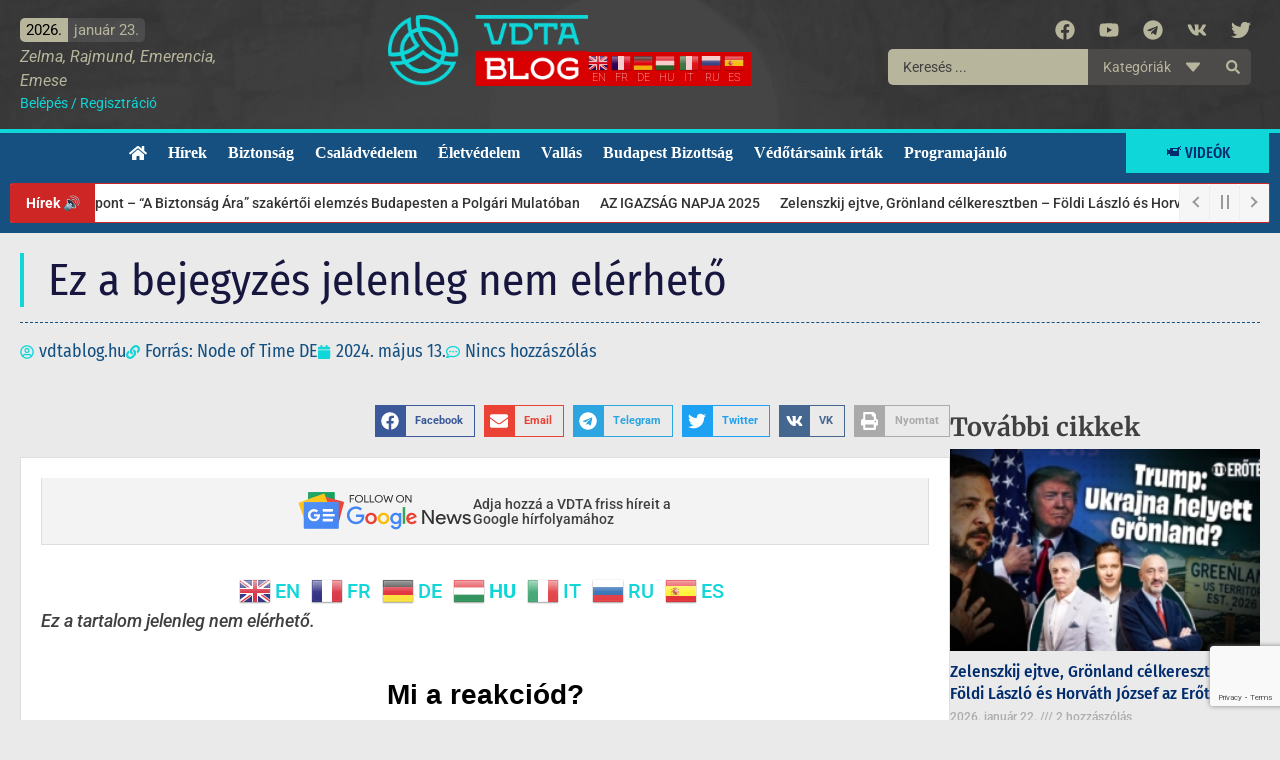

--- FILE ---
content_type: text/html; charset=UTF-8
request_url: https://vdtablog.hu/sorkatonasag/
body_size: 46499
content:
<!doctype html>
<html lang="hu">
<head>
	<meta charset="UTF-8">
	<meta name="viewport" content="width=device-width, initial-scale=1">
	<link rel="profile" href="https://gmpg.org/xfn/11">
	<title>Sorkatonaság | Védett Társadalom Blog</title>
<meta name='robots' content='max-image-preview:large' />
<link rel='dns-prefetch' href='//www.googletagmanager.com' />
<link rel='dns-prefetch' href='//pagead2.googlesyndication.com' />
<link rel="alternate" type="application/rss+xml" title="Védett Társadalom Blog &raquo; hírcsatorna" href="https://vdtablog.hu/feed/" />
<link rel="alternate" type="application/rss+xml" title="Védett Társadalom Blog &raquo; hozzászólás hírcsatorna" href="https://vdtablog.hu/comments/feed/" />
<link rel="alternate" type="application/rss+xml" title="Védett Társadalom Blog &raquo; Ez a bejegyzés jelenleg nem elérhető hozzászólás hírcsatorna" href="https://vdtablog.hu/sorkatonasag/feed/" />
<link rel="alternate" title="oEmbed (JSON)" type="application/json+oembed" href="https://vdtablog.hu/wp-json/oembed/1.0/embed?url=https%3A%2F%2Fvdtablog.hu%2Fsorkatonasag%2F" />
<link rel="alternate" title="oEmbed (XML)" type="text/xml+oembed" href="https://vdtablog.hu/wp-json/oembed/1.0/embed?url=https%3A%2F%2Fvdtablog.hu%2Fsorkatonasag%2F&#038;format=xml" />
<style id='wp-img-auto-sizes-contain-inline-css'>
img:is([sizes=auto i],[sizes^="auto," i]){contain-intrinsic-size:3000px 1500px}
/*# sourceURL=wp-img-auto-sizes-contain-inline-css */
</style>
<link rel='stylesheet' id='scap.flashblock-css' href='https://vdtablog.hu/wp-content/plugins/compact-wp-audio-player/css/flashblock.css?ver=6.9' media='all' />
<link rel='stylesheet' id='scap.player-css' href='https://vdtablog.hu/wp-content/plugins/compact-wp-audio-player/css/player.css?ver=6.9' media='all' />
<link rel='stylesheet' id='wp-block-library-css' href='https://vdtablog.hu/wp-includes/css/dist/block-library/style.min.css?ver=6.9' media='all' />
<link rel='stylesheet' id='jet-engine-frontend-css' href='https://vdtablog.hu/wp-content/plugins/jet-engine/assets/css/frontend.css?ver=3.8.2.1' media='all' />
<style id='global-styles-inline-css'>
:root{--wp--preset--aspect-ratio--square: 1;--wp--preset--aspect-ratio--4-3: 4/3;--wp--preset--aspect-ratio--3-4: 3/4;--wp--preset--aspect-ratio--3-2: 3/2;--wp--preset--aspect-ratio--2-3: 2/3;--wp--preset--aspect-ratio--16-9: 16/9;--wp--preset--aspect-ratio--9-16: 9/16;--wp--preset--color--black: #000000;--wp--preset--color--cyan-bluish-gray: #abb8c3;--wp--preset--color--white: #ffffff;--wp--preset--color--pale-pink: #f78da7;--wp--preset--color--vivid-red: #cf2e2e;--wp--preset--color--luminous-vivid-orange: #ff6900;--wp--preset--color--luminous-vivid-amber: #fcb900;--wp--preset--color--light-green-cyan: #7bdcb5;--wp--preset--color--vivid-green-cyan: #00d084;--wp--preset--color--pale-cyan-blue: #8ed1fc;--wp--preset--color--vivid-cyan-blue: #0693e3;--wp--preset--color--vivid-purple: #9b51e0;--wp--preset--gradient--vivid-cyan-blue-to-vivid-purple: linear-gradient(135deg,rgb(6,147,227) 0%,rgb(155,81,224) 100%);--wp--preset--gradient--light-green-cyan-to-vivid-green-cyan: linear-gradient(135deg,rgb(122,220,180) 0%,rgb(0,208,130) 100%);--wp--preset--gradient--luminous-vivid-amber-to-luminous-vivid-orange: linear-gradient(135deg,rgb(252,185,0) 0%,rgb(255,105,0) 100%);--wp--preset--gradient--luminous-vivid-orange-to-vivid-red: linear-gradient(135deg,rgb(255,105,0) 0%,rgb(207,46,46) 100%);--wp--preset--gradient--very-light-gray-to-cyan-bluish-gray: linear-gradient(135deg,rgb(238,238,238) 0%,rgb(169,184,195) 100%);--wp--preset--gradient--cool-to-warm-spectrum: linear-gradient(135deg,rgb(74,234,220) 0%,rgb(151,120,209) 20%,rgb(207,42,186) 40%,rgb(238,44,130) 60%,rgb(251,105,98) 80%,rgb(254,248,76) 100%);--wp--preset--gradient--blush-light-purple: linear-gradient(135deg,rgb(255,206,236) 0%,rgb(152,150,240) 100%);--wp--preset--gradient--blush-bordeaux: linear-gradient(135deg,rgb(254,205,165) 0%,rgb(254,45,45) 50%,rgb(107,0,62) 100%);--wp--preset--gradient--luminous-dusk: linear-gradient(135deg,rgb(255,203,112) 0%,rgb(199,81,192) 50%,rgb(65,88,208) 100%);--wp--preset--gradient--pale-ocean: linear-gradient(135deg,rgb(255,245,203) 0%,rgb(182,227,212) 50%,rgb(51,167,181) 100%);--wp--preset--gradient--electric-grass: linear-gradient(135deg,rgb(202,248,128) 0%,rgb(113,206,126) 100%);--wp--preset--gradient--midnight: linear-gradient(135deg,rgb(2,3,129) 0%,rgb(40,116,252) 100%);--wp--preset--font-size--small: 13px;--wp--preset--font-size--medium: 20px;--wp--preset--font-size--large: 36px;--wp--preset--font-size--x-large: 42px;--wp--preset--spacing--20: 0.44rem;--wp--preset--spacing--30: 0.67rem;--wp--preset--spacing--40: 1rem;--wp--preset--spacing--50: 1.5rem;--wp--preset--spacing--60: 2.25rem;--wp--preset--spacing--70: 3.38rem;--wp--preset--spacing--80: 5.06rem;--wp--preset--shadow--natural: 6px 6px 9px rgba(0, 0, 0, 0.2);--wp--preset--shadow--deep: 12px 12px 50px rgba(0, 0, 0, 0.4);--wp--preset--shadow--sharp: 6px 6px 0px rgba(0, 0, 0, 0.2);--wp--preset--shadow--outlined: 6px 6px 0px -3px rgb(255, 255, 255), 6px 6px rgb(0, 0, 0);--wp--preset--shadow--crisp: 6px 6px 0px rgb(0, 0, 0);}:root { --wp--style--global--content-size: 800px;--wp--style--global--wide-size: 1200px; }:where(body) { margin: 0; }.wp-site-blocks > .alignleft { float: left; margin-right: 2em; }.wp-site-blocks > .alignright { float: right; margin-left: 2em; }.wp-site-blocks > .aligncenter { justify-content: center; margin-left: auto; margin-right: auto; }:where(.wp-site-blocks) > * { margin-block-start: 24px; margin-block-end: 0; }:where(.wp-site-blocks) > :first-child { margin-block-start: 0; }:where(.wp-site-blocks) > :last-child { margin-block-end: 0; }:root { --wp--style--block-gap: 24px; }:root :where(.is-layout-flow) > :first-child{margin-block-start: 0;}:root :where(.is-layout-flow) > :last-child{margin-block-end: 0;}:root :where(.is-layout-flow) > *{margin-block-start: 24px;margin-block-end: 0;}:root :where(.is-layout-constrained) > :first-child{margin-block-start: 0;}:root :where(.is-layout-constrained) > :last-child{margin-block-end: 0;}:root :where(.is-layout-constrained) > *{margin-block-start: 24px;margin-block-end: 0;}:root :where(.is-layout-flex){gap: 24px;}:root :where(.is-layout-grid){gap: 24px;}.is-layout-flow > .alignleft{float: left;margin-inline-start: 0;margin-inline-end: 2em;}.is-layout-flow > .alignright{float: right;margin-inline-start: 2em;margin-inline-end: 0;}.is-layout-flow > .aligncenter{margin-left: auto !important;margin-right: auto !important;}.is-layout-constrained > .alignleft{float: left;margin-inline-start: 0;margin-inline-end: 2em;}.is-layout-constrained > .alignright{float: right;margin-inline-start: 2em;margin-inline-end: 0;}.is-layout-constrained > .aligncenter{margin-left: auto !important;margin-right: auto !important;}.is-layout-constrained > :where(:not(.alignleft):not(.alignright):not(.alignfull)){max-width: var(--wp--style--global--content-size);margin-left: auto !important;margin-right: auto !important;}.is-layout-constrained > .alignwide{max-width: var(--wp--style--global--wide-size);}body .is-layout-flex{display: flex;}.is-layout-flex{flex-wrap: wrap;align-items: center;}.is-layout-flex > :is(*, div){margin: 0;}body .is-layout-grid{display: grid;}.is-layout-grid > :is(*, div){margin: 0;}body{padding-top: 0px;padding-right: 0px;padding-bottom: 0px;padding-left: 0px;}a:where(:not(.wp-element-button)){text-decoration: underline;}:root :where(.wp-element-button, .wp-block-button__link){background-color: #32373c;border-width: 0;color: #fff;font-family: inherit;font-size: inherit;font-style: inherit;font-weight: inherit;letter-spacing: inherit;line-height: inherit;padding-top: calc(0.667em + 2px);padding-right: calc(1.333em + 2px);padding-bottom: calc(0.667em + 2px);padding-left: calc(1.333em + 2px);text-decoration: none;text-transform: inherit;}.has-black-color{color: var(--wp--preset--color--black) !important;}.has-cyan-bluish-gray-color{color: var(--wp--preset--color--cyan-bluish-gray) !important;}.has-white-color{color: var(--wp--preset--color--white) !important;}.has-pale-pink-color{color: var(--wp--preset--color--pale-pink) !important;}.has-vivid-red-color{color: var(--wp--preset--color--vivid-red) !important;}.has-luminous-vivid-orange-color{color: var(--wp--preset--color--luminous-vivid-orange) !important;}.has-luminous-vivid-amber-color{color: var(--wp--preset--color--luminous-vivid-amber) !important;}.has-light-green-cyan-color{color: var(--wp--preset--color--light-green-cyan) !important;}.has-vivid-green-cyan-color{color: var(--wp--preset--color--vivid-green-cyan) !important;}.has-pale-cyan-blue-color{color: var(--wp--preset--color--pale-cyan-blue) !important;}.has-vivid-cyan-blue-color{color: var(--wp--preset--color--vivid-cyan-blue) !important;}.has-vivid-purple-color{color: var(--wp--preset--color--vivid-purple) !important;}.has-black-background-color{background-color: var(--wp--preset--color--black) !important;}.has-cyan-bluish-gray-background-color{background-color: var(--wp--preset--color--cyan-bluish-gray) !important;}.has-white-background-color{background-color: var(--wp--preset--color--white) !important;}.has-pale-pink-background-color{background-color: var(--wp--preset--color--pale-pink) !important;}.has-vivid-red-background-color{background-color: var(--wp--preset--color--vivid-red) !important;}.has-luminous-vivid-orange-background-color{background-color: var(--wp--preset--color--luminous-vivid-orange) !important;}.has-luminous-vivid-amber-background-color{background-color: var(--wp--preset--color--luminous-vivid-amber) !important;}.has-light-green-cyan-background-color{background-color: var(--wp--preset--color--light-green-cyan) !important;}.has-vivid-green-cyan-background-color{background-color: var(--wp--preset--color--vivid-green-cyan) !important;}.has-pale-cyan-blue-background-color{background-color: var(--wp--preset--color--pale-cyan-blue) !important;}.has-vivid-cyan-blue-background-color{background-color: var(--wp--preset--color--vivid-cyan-blue) !important;}.has-vivid-purple-background-color{background-color: var(--wp--preset--color--vivid-purple) !important;}.has-black-border-color{border-color: var(--wp--preset--color--black) !important;}.has-cyan-bluish-gray-border-color{border-color: var(--wp--preset--color--cyan-bluish-gray) !important;}.has-white-border-color{border-color: var(--wp--preset--color--white) !important;}.has-pale-pink-border-color{border-color: var(--wp--preset--color--pale-pink) !important;}.has-vivid-red-border-color{border-color: var(--wp--preset--color--vivid-red) !important;}.has-luminous-vivid-orange-border-color{border-color: var(--wp--preset--color--luminous-vivid-orange) !important;}.has-luminous-vivid-amber-border-color{border-color: var(--wp--preset--color--luminous-vivid-amber) !important;}.has-light-green-cyan-border-color{border-color: var(--wp--preset--color--light-green-cyan) !important;}.has-vivid-green-cyan-border-color{border-color: var(--wp--preset--color--vivid-green-cyan) !important;}.has-pale-cyan-blue-border-color{border-color: var(--wp--preset--color--pale-cyan-blue) !important;}.has-vivid-cyan-blue-border-color{border-color: var(--wp--preset--color--vivid-cyan-blue) !important;}.has-vivid-purple-border-color{border-color: var(--wp--preset--color--vivid-purple) !important;}.has-vivid-cyan-blue-to-vivid-purple-gradient-background{background: var(--wp--preset--gradient--vivid-cyan-blue-to-vivid-purple) !important;}.has-light-green-cyan-to-vivid-green-cyan-gradient-background{background: var(--wp--preset--gradient--light-green-cyan-to-vivid-green-cyan) !important;}.has-luminous-vivid-amber-to-luminous-vivid-orange-gradient-background{background: var(--wp--preset--gradient--luminous-vivid-amber-to-luminous-vivid-orange) !important;}.has-luminous-vivid-orange-to-vivid-red-gradient-background{background: var(--wp--preset--gradient--luminous-vivid-orange-to-vivid-red) !important;}.has-very-light-gray-to-cyan-bluish-gray-gradient-background{background: var(--wp--preset--gradient--very-light-gray-to-cyan-bluish-gray) !important;}.has-cool-to-warm-spectrum-gradient-background{background: var(--wp--preset--gradient--cool-to-warm-spectrum) !important;}.has-blush-light-purple-gradient-background{background: var(--wp--preset--gradient--blush-light-purple) !important;}.has-blush-bordeaux-gradient-background{background: var(--wp--preset--gradient--blush-bordeaux) !important;}.has-luminous-dusk-gradient-background{background: var(--wp--preset--gradient--luminous-dusk) !important;}.has-pale-ocean-gradient-background{background: var(--wp--preset--gradient--pale-ocean) !important;}.has-electric-grass-gradient-background{background: var(--wp--preset--gradient--electric-grass) !important;}.has-midnight-gradient-background{background: var(--wp--preset--gradient--midnight) !important;}.has-small-font-size{font-size: var(--wp--preset--font-size--small) !important;}.has-medium-font-size{font-size: var(--wp--preset--font-size--medium) !important;}.has-large-font-size{font-size: var(--wp--preset--font-size--large) !important;}.has-x-large-font-size{font-size: var(--wp--preset--font-size--x-large) !important;}
:root :where(.wp-block-pullquote){font-size: 1.5em;line-height: 1.6;}
/*# sourceURL=global-styles-inline-css */
</style>
<style id='age-gate-custom-inline-css'>
:root{--ag-background-color: rgba(21,80,129,1);--ag-background-image-position: center center;--ag-background-image-opacity: 1;--ag-blur: 5px;}
/*# sourceURL=age-gate-custom-inline-css */
</style>
<link rel='stylesheet' id='age-gate-css' href='https://vdtablog.hu/wp-content/plugins/age-gate/dist/main.css?ver=3.7.2' media='all' />
<style id='age-gate-options-inline-css'>
:root{--ag-background-color: rgba(21,80,129,1);--ag-background-image-position: center center;--ag-background-image-opacity: 1;--ag-blur: 5px;}
/*# sourceURL=age-gate-options-inline-css */
</style>
<link rel='stylesheet' id='wp_automatic_gallery_style-css' href='https://vdtablog.hu/wp-content/plugins/wp-automatic/css/wp-automatic.css?ver=1.0.0' media='all' />
<link rel='stylesheet' id='wpra-fontawesome-css' href='https://vdtablog.hu/wp-content/plugins/wpreactions-pro/assets/vendor/fontawesome/css/all.min.css?v=3.1.14&#038;ver=6.9' media='all' />
<link rel='stylesheet' id='wpra-front-css' href='https://vdtablog.hu/wp-content/plugins/wpreactions-pro/assets/css/dist/front.min.css?v=3.1.14&#038;ver=6.9' media='all' />
<link rel='stylesheet' id='dashicons-css' href='https://vdtablog.hu/wp-includes/css/dashicons.min.css?ver=6.9' media='all' />
<link rel='stylesheet' id='dce-style-css' href='https://vdtablog.hu/wp-content/plugins/dynamic-content-for-elementor/assets/css/style.min.css?ver=3.3.25' media='all' />
<link rel='stylesheet' id='dce-dynamic-visibility-css' href='https://vdtablog.hu/wp-content/plugins/dynamic-content-for-elementor/assets/css/dynamic-visibility.min.css?ver=3.3.25' media='all' />
<link rel='stylesheet' id='hello-elementor-css' href='https://vdtablog.hu/wp-content/themes/hello-elementor/assets/css/reset.css?ver=3.4.5' media='all' />
<link rel='stylesheet' id='hello-elementor-theme-style-css' href='https://vdtablog.hu/wp-content/themes/hello-elementor/assets/css/theme.css?ver=3.4.5' media='all' />
<link rel='stylesheet' id='hello-elementor-header-footer-css' href='https://vdtablog.hu/wp-content/themes/hello-elementor/assets/css/header-footer.css?ver=3.4.5' media='all' />
<link rel='stylesheet' id='elementor-frontend-css' href='https://vdtablog.hu/wp-content/plugins/elementor/assets/css/frontend.min.css?ver=3.34.2' media='all' />
<style id='elementor-frontend-inline-css'>
.elementor-kit-5{--e-global-color-primary:#404040;--e-global-color-secondary:#0FD6D9;--e-global-color-text:#404040;--e-global-color-accent:#61CE70;--e-global-color-58828bb:#FFFFFF;--e-global-color-b42b1d2:#828282;--e-global-color-9b0dbe8:#00000000;--e-global-color-7efcec2:#DEDEDE;--e-global-color-f0d21b2:#012c6d;--e-global-color-dedc0dd:#F3F3F3;--e-global-color-7d79cd0:#012c6d;--e-global-color-86576df:#155081;--e-global-color-4e6c9b5:#F0337A;--e-global-color-9935b79:#B7B59C;--e-global-color-65d9304:#4C4B4A;--e-global-color-014ac7d:#212121;--e-global-color-9c69227:#D80100;--e-global-color-a71933c:#CE2525;--e-global-typography-primary-font-family:"Merriweather";--e-global-typography-primary-font-weight:600;--e-global-typography-secondary-font-family:"Merriweather";--e-global-typography-secondary-font-weight:400;--e-global-typography-text-font-family:"Roboto";--e-global-typography-text-font-weight:400;--e-global-typography-accent-font-family:"Roboto";--e-global-typography-accent-font-weight:500;background-color:#EAEAEA;color:var( --e-global-color-text );font-size:18px;font-weight:500;}.elementor-kit-5 button,.elementor-kit-5 input[type="button"],.elementor-kit-5 input[type="submit"],.elementor-kit-5 .elementor-button{background-color:var( --e-global-color-9b0dbe8 );font-size:16px;text-transform:uppercase;color:var( --e-global-color-primary );padding:5px 15px 5px 15px;}.elementor-kit-5 e-page-transition{background-color:#FFFFFF00;}.elementor-kit-5 a{color:#0FD6D9;}.elementor-kit-5 h2{font-family:"Merriweather", Sans-serif;font-size:20px;font-weight:700;line-height:44px;}.elementor-kit-5 h3{font-family:"Fira Sans Condensed", Sans-serif;font-size:21px;font-weight:500;line-height:1.3em;}.elementor-section.elementor-section-boxed > .elementor-container{max-width:1300px;}.e-con{--container-max-width:1300px;--container-default-padding-top:20px;--container-default-padding-right:20px;--container-default-padding-bottom:20px;--container-default-padding-left:20px;}.elementor-widget:not(:last-child){margin-block-end:20px;}.elementor-element{--widgets-spacing:20px 20px;--widgets-spacing-row:20px;--widgets-spacing-column:20px;}{}h1.entry-title{display:var(--page-title-display);}@media(max-width:1024px){.elementor-section.elementor-section-boxed > .elementor-container{max-width:1024px;}.e-con{--container-max-width:1024px;}}@media(max-width:767px){.elementor-kit-5 h2{font-size:30px;}.elementor-section.elementor-section-boxed > .elementor-container{max-width:767px;}.e-con{--container-max-width:767px;--container-default-padding-top:15px;--container-default-padding-right:15px;--container-default-padding-bottom:15px;--container-default-padding-left:15px;}}/* Start custom CSS */@media print { a[href]:after { content: none !important; }}

.elementor-image,
.elementor-fit-height,
.elementor-post__thumbnail__link {
    overflow: hidden;
}
.elementor-image img,
.elementor-post__thumbnail {
  height: 100%;
  transition: transform .3s;
}
body:not(.elementor-editor-active) .newsticker {
    display: none;
}

.odysee-wrap {
    width: 100% !important;
    max-width: 100%;
    position: relative;
    padding-bottom: 56.25%;
    margin-bottom: 20px;
}

.odysee-wrap iframe {
    position: absolute;
    top: 0;
    left: 0;
    width: 100% !important;
    height: 100%;
}

.video-wrap {
    width: 100% !important;
    max-width: 100%;
    position: relative;
    padding-bottom: 56.25%;
    margin-bottom: 20px;
}

.video-wrap iframe {
    position: absolute;
    top: 0;
    left: 0;
    width: 100% !important;
    height: 100%;
}/* End custom CSS */
.elementor-36 .elementor-element.elementor-element-299c95f .elementor-repeater-item-570337a.jet-parallax-section__layout .jet-parallax-section__image{background-size:auto;}.elementor-36 .elementor-element.elementor-element-914a0f2 > .elementor-widget-wrap > .elementor-widget:not(.elementor-widget__width-auto):not(.elementor-widget__width-initial):not(:last-child):not(.elementor-absolute){margin-block-end:0px;}.elementor-36 .elementor-element.elementor-element-32f8ec4{width:auto;max-width:auto;}.elementor-36 .elementor-element.elementor-element-e822b25 > .elementor-widget-container{margin:3px 0px 0px 0px;}.elementor-widget-heading .elementor-heading-title{color:var( --e-global-color-primary );}.elementor-36 .elementor-element.elementor-element-a87f475 .elementor-heading-title{font-size:14px;font-weight:400;color:#0FD6D9;}.elementor-36 .elementor-element.elementor-element-ac4af22.elementor-column > .elementor-widget-wrap{justify-content:center;}.elementor-36 .elementor-element.elementor-element-ac4af22 > .elementor-widget-wrap > .elementor-widget:not(.elementor-widget__width-auto):not(.elementor-widget__width-initial):not(:last-child):not(.elementor-absolute){margin-block-end:5px;}.elementor-widget-image .widget-image-caption{color:var( --e-global-color-text );}.elementor-36 .elementor-element.elementor-element-5419401{width:auto;max-width:auto;text-align:center;}.elementor-36 .elementor-element.elementor-element-5419401 img{width:200px;}.elementor-36 .elementor-element.elementor-element-d4c23e0{width:auto;max-width:auto;align-self:center;}.elementor-36 .elementor-element.elementor-element-d4c23e0 > .elementor-widget-container{margin:36px 0px 0px 0px;}.elementor-bc-flex-widget .elementor-36 .elementor-element.elementor-element-c50f01f.elementor-column .elementor-widget-wrap{align-items:flex-start;}.elementor-36 .elementor-element.elementor-element-c50f01f.elementor-column.elementor-element[data-element_type="column"] > .elementor-widget-wrap.elementor-element-populated{align-content:flex-start;align-items:flex-start;}.elementor-36 .elementor-element.elementor-element-c50f01f > .elementor-widget-wrap > .elementor-widget:not(.elementor-widget__width-auto):not(.elementor-widget__width-initial):not(:last-child):not(.elementor-absolute){margin-block-end:0px;}.elementor-36 .elementor-element.elementor-element-683fd0cc{--grid-template-columns:repeat(0, auto);--icon-size:20px;--grid-column-gap:0px;--grid-row-gap:0px;}.elementor-36 .elementor-element.elementor-element-683fd0cc .elementor-widget-container{text-align:right;}.elementor-36 .elementor-element.elementor-element-683fd0cc > .elementor-widget-container{margin:-5px -10px -1px 0px;}.elementor-36 .elementor-element.elementor-element-683fd0cc .elementor-social-icon{background-color:#012C6D00;}.elementor-36 .elementor-element.elementor-element-683fd0cc .elementor-social-icon i{color:var( --e-global-color-9935b79 );}.elementor-36 .elementor-element.elementor-element-683fd0cc .elementor-social-icon svg{fill:var( --e-global-color-9935b79 );}.elementor-36 .elementor-element.elementor-element-683fd0cc .elementor-social-icon:hover i{color:var( --e-global-color-secondary );}.elementor-36 .elementor-element.elementor-element-683fd0cc .elementor-social-icon:hover svg{fill:var( --e-global-color-secondary );}.elementor-36 .elementor-element.elementor-element-8b20f09 .jet-ajax-search__source-results-item_icon svg{width:24px;}.elementor-36 .elementor-element.elementor-element-8b20f09 .jet-ajax-search__source-results-item_icon{font-size:24px;}.elementor-36 .elementor-element.elementor-element-8b20f09 .jet-ajax-search__field{font-family:"Roboto", Sans-serif;font-weight:400;color:var( --e-global-color-primary );background-color:var( --e-global-color-9935b79 );border-width:0px 0px 0px 0px;border-radius:5px 0px 0px 5px;}.elementor-36 .elementor-element.elementor-element-8b20f09 .jet-ajax-search__form--focus .jet-ajax-search__field{color:var( --e-global-color-primary );background-color:var( --e-global-color-9935b79 );border-color:var( --e-global-color-9b0dbe8 );}.elementor-36 .elementor-element.elementor-element-8b20f09 .jet-ajax-search__submit{color:var( --e-global-color-9935b79 );background-color:var( --e-global-color-65d9304 );padding:11px 11px 11px 11px;margin:0px 0px 0px 0px;border-radius:0px 5px 5px 0px;}.elementor-36 .elementor-element.elementor-element-8b20f09 .jet-ajax-search__categories{width:127px;margin:0px 0px 0px 0px;}.elementor-36 .elementor-element.elementor-element-8b20f09 .jet-ajax-search__categories-select, .elementor-36 .elementor-element.elementor-element-8b20f09 .jet-ajax-search__categories .chosen-single{font-family:"Roboto", Sans-serif;font-weight:400;}.elementor-36 .elementor-element.elementor-element-8b20f09 .jet-ajax-search__categories-select{color:#B7B59C;background-color:var( --e-global-color-65d9304 );border-width:0px 0px 0px 0px;border-radius:0px 0px 0px 0px;}.elementor-36 .elementor-element.elementor-element-8b20f09 .jet-ajax-search__categories .chosen-single{color:#B7B59C;background-color:var( --e-global-color-65d9304 );border-width:0px 0px 0px 0px;border-radius:0px 0px 0px 0px;}.elementor-36 .elementor-element.elementor-element-8b20f09 .jet-ajax-search__categories-select-icon svg > *{fill:var( --e-global-color-9935b79 );}.elementor-36 .elementor-element.elementor-element-8b20f09 .jet-ajax-search__categories .chosen-drop{margin-top:0px;background-color:var( --e-global-color-65d9304 );box-shadow:0px 0px 10px 0px rgba(0,0,0,0.5);padding:10px 0 10px 0;border-radius:0px 0px 0px 0px;}.elementor-36 .elementor-element.elementor-element-8b20f09 .jet-ajax-search__categories .chosen-results{padding:0 0px 0 0px;}.elementor-36 .elementor-element.elementor-element-8b20f09 .jet-ajax-search__categories .chosen-drop ::-webkit-scrollbar-thumb{background-color:#686766;}.elementor-36 .elementor-element.elementor-element-8b20f09 .jet-ajax-search__categories .chosen-results li{color:var( --e-global-color-9935b79 );padding:4px 15px 6px 15px;border-radius:0px 0px 0px 0px;}.elementor-36 .elementor-element.elementor-element-8b20f09 .jet-ajax-search__categories .chosen-results li.highlighted{color:var( --e-global-color-primary );background-color:var( --e-global-color-9935b79 );}.elementor-36 .elementor-element.elementor-element-8b20f09 .jet-ajax-search__results-area{background-color:var( --e-global-color-65d9304 );box-shadow:0px 0px 10px 0px rgba(0,0,0,0.5);}.elementor-36 .elementor-element.elementor-element-8b20f09 .jet-ajax-search__item-title{color:var( --e-global-color-9935b79 );font-size:13px;font-weight:400;line-height:1.3em;}.elementor-36 .elementor-element.elementor-element-8b20f09 .jet-ajax-search__item-link:hover{background-color:var( --e-global-color-9935b79 );}.elementor-36 .elementor-element.elementor-element-8b20f09 .jet-ajax-search__item-link:hover .jet-ajax-search__item-title{color:var( --e-global-color-primary );}.elementor-36 .elementor-element.elementor-element-8b20f09 .jet-ajax-search__item-content{font-size:13px;font-weight:400;}.elementor-36 .elementor-element.elementor-element-8b20f09 .jet-ajax-search__arrow-button svg > *{fill:var( --e-global-color-9935b79 );}.elementor-36 .elementor-element.elementor-element-8b20f09 .jet-ajax-search__arrow-button{background-color:var( --e-global-color-primary );border-color:var( --e-global-color-9935b79 );}.elementor-36 .elementor-element.elementor-element-8b20f09 .jet-ajax-search__message{font-size:14px;font-weight:400;color:var( --e-global-color-9935b79 );text-align:center;}.elementor-36 .elementor-element.elementor-element-299c95f:not(.elementor-motion-effects-element-type-background), .elementor-36 .elementor-element.elementor-element-299c95f > .elementor-motion-effects-container > .elementor-motion-effects-layer{background-color:#353535;background-image:url("https://vdtablog.hu/wp-content/uploads/fejlec-2-scaled.webp");background-position:bottom center;background-size:cover;}.elementor-36 .elementor-element.elementor-element-299c95f{transition:background 0.3s, border 0.3s, border-radius 0.3s, box-shadow 0.3s;padding:5px 10px 5px 10px;}.elementor-36 .elementor-element.elementor-element-299c95f > .elementor-background-overlay{transition:background 0.3s, border-radius 0.3s, opacity 0.3s;}.elementor-36 .elementor-element.elementor-element-bec42d7 .elementor-repeater-item-d0283b4.jet-parallax-section__layout .jet-parallax-section__image{background-size:auto;}.elementor-bc-flex-widget .elementor-36 .elementor-element.elementor-element-68509ae.elementor-column .elementor-widget-wrap{align-items:center;}.elementor-36 .elementor-element.elementor-element-68509ae.elementor-column.elementor-element[data-element_type="column"] > .elementor-widget-wrap.elementor-element-populated{align-content:center;align-items:center;}.elementor-36 .elementor-element.elementor-element-68509ae > .elementor-widget-wrap > .elementor-widget:not(.elementor-widget__width-auto):not(.elementor-widget__width-initial):not(:last-child):not(.elementor-absolute){margin-block-end:0px;}.elementor-36 .elementor-element.elementor-element-68509ae > .elementor-element-populated{padding:0px 0px 0px 10px;}.elementor-widget-nav-menu .elementor-nav-menu--main .elementor-item{color:var( --e-global-color-text );fill:var( --e-global-color-text );}.elementor-widget-nav-menu .elementor-nav-menu--main .elementor-item:hover,
					.elementor-widget-nav-menu .elementor-nav-menu--main .elementor-item.elementor-item-active,
					.elementor-widget-nav-menu .elementor-nav-menu--main .elementor-item.highlighted,
					.elementor-widget-nav-menu .elementor-nav-menu--main .elementor-item:focus{color:var( --e-global-color-accent );fill:var( --e-global-color-accent );}.elementor-widget-nav-menu .elementor-nav-menu--main:not(.e--pointer-framed) .elementor-item:before,
					.elementor-widget-nav-menu .elementor-nav-menu--main:not(.e--pointer-framed) .elementor-item:after{background-color:var( --e-global-color-accent );}.elementor-widget-nav-menu .e--pointer-framed .elementor-item:before,
					.elementor-widget-nav-menu .e--pointer-framed .elementor-item:after{border-color:var( --e-global-color-accent );}.elementor-widget-nav-menu{--e-nav-menu-divider-color:var( --e-global-color-text );}.elementor-36 .elementor-element.elementor-element-2a9f3020 .elementor-menu-toggle{margin-right:auto;background-color:var( --e-global-color-9b0dbe8 );}.elementor-36 .elementor-element.elementor-element-2a9f3020 .elementor-nav-menu .elementor-item{font-family:"Times New Roman", Sans-serif;font-size:16px;font-weight:bold;}.elementor-36 .elementor-element.elementor-element-2a9f3020 .elementor-nav-menu--main .elementor-item{color:#ffffff;fill:#ffffff;padding-left:0px;padding-right:0px;padding-top:10px;padding-bottom:10px;}.elementor-36 .elementor-element.elementor-element-2a9f3020 .elementor-nav-menu--main .elementor-item:hover,
					.elementor-36 .elementor-element.elementor-element-2a9f3020 .elementor-nav-menu--main .elementor-item.elementor-item-active,
					.elementor-36 .elementor-element.elementor-element-2a9f3020 .elementor-nav-menu--main .elementor-item.highlighted,
					.elementor-36 .elementor-element.elementor-element-2a9f3020 .elementor-nav-menu--main .elementor-item:focus{color:var( --e-global-color-secondary );}.elementor-36 .elementor-element.elementor-element-2a9f3020 .elementor-nav-menu--main:not(.e--pointer-framed) .elementor-item:before,
					.elementor-36 .elementor-element.elementor-element-2a9f3020 .elementor-nav-menu--main:not(.e--pointer-framed) .elementor-item:after{background-color:var( --e-global-color-86576df );}.elementor-36 .elementor-element.elementor-element-2a9f3020 .e--pointer-framed .elementor-item:before,
					.elementor-36 .elementor-element.elementor-element-2a9f3020 .e--pointer-framed .elementor-item:after{border-color:var( --e-global-color-86576df );}.elementor-36 .elementor-element.elementor-element-2a9f3020 .elementor-nav-menu--main .elementor-item.elementor-item-active{color:var( --e-global-color-secondary );}.elementor-36 .elementor-element.elementor-element-2a9f3020 .elementor-nav-menu--main:not(.e--pointer-framed) .elementor-item.elementor-item-active:before,
					.elementor-36 .elementor-element.elementor-element-2a9f3020 .elementor-nav-menu--main:not(.e--pointer-framed) .elementor-item.elementor-item-active:after{background-color:var( --e-global-color-9b0dbe8 );}.elementor-36 .elementor-element.elementor-element-2a9f3020 .e--pointer-framed .elementor-item.elementor-item-active:before,
					.elementor-36 .elementor-element.elementor-element-2a9f3020 .e--pointer-framed .elementor-item.elementor-item-active:after{border-color:var( --e-global-color-9b0dbe8 );}.elementor-36 .elementor-element.elementor-element-2a9f3020{--e-nav-menu-horizontal-menu-item-margin:calc( 21px / 2 );}.elementor-36 .elementor-element.elementor-element-2a9f3020 .elementor-nav-menu--main:not(.elementor-nav-menu--layout-horizontal) .elementor-nav-menu > li:not(:last-child){margin-bottom:21px;}.elementor-36 .elementor-element.elementor-element-2a9f3020 .elementor-nav-menu--dropdown a, .elementor-36 .elementor-element.elementor-element-2a9f3020 .elementor-menu-toggle{color:var( --e-global-color-58828bb );fill:var( --e-global-color-58828bb );}.elementor-36 .elementor-element.elementor-element-2a9f3020 .elementor-nav-menu--dropdown{background-color:var( --e-global-color-secondary );}.elementor-36 .elementor-element.elementor-element-2a9f3020 .elementor-nav-menu--dropdown a:hover,
					.elementor-36 .elementor-element.elementor-element-2a9f3020 .elementor-nav-menu--dropdown a:focus,
					.elementor-36 .elementor-element.elementor-element-2a9f3020 .elementor-nav-menu--dropdown a.elementor-item-active,
					.elementor-36 .elementor-element.elementor-element-2a9f3020 .elementor-nav-menu--dropdown a.highlighted,
					.elementor-36 .elementor-element.elementor-element-2a9f3020 .elementor-menu-toggle:hover,
					.elementor-36 .elementor-element.elementor-element-2a9f3020 .elementor-menu-toggle:focus{color:var( --e-global-color-58828bb );}.elementor-36 .elementor-element.elementor-element-2a9f3020 .elementor-nav-menu--dropdown a:hover,
					.elementor-36 .elementor-element.elementor-element-2a9f3020 .elementor-nav-menu--dropdown a:focus,
					.elementor-36 .elementor-element.elementor-element-2a9f3020 .elementor-nav-menu--dropdown a.elementor-item-active,
					.elementor-36 .elementor-element.elementor-element-2a9f3020 .elementor-nav-menu--dropdown a.highlighted{background-color:var( --e-global-color-86576df );}.elementor-36 .elementor-element.elementor-element-2a9f3020 .elementor-nav-menu--dropdown a.elementor-item-active{background-color:var( --e-global-color-9b0dbe8 );}.elementor-36 .elementor-element.elementor-element-2a9f3020 .elementor-nav-menu--main > .elementor-nav-menu > li > .elementor-nav-menu--dropdown, .elementor-36 .elementor-element.elementor-element-2a9f3020 .elementor-nav-menu__container.elementor-nav-menu--dropdown{margin-top:1px !important;}.elementor-36 .elementor-element.elementor-element-2a9f3020 div.elementor-menu-toggle{color:#ffffff;}.elementor-36 .elementor-element.elementor-element-2a9f3020 div.elementor-menu-toggle svg{fill:#ffffff;}.elementor-36 .elementor-element.elementor-element-2a9f3020 div.elementor-menu-toggle:hover, .elementor-36 .elementor-element.elementor-element-2a9f3020 div.elementor-menu-toggle:focus{color:var( --e-global-color-secondary );}.elementor-36 .elementor-element.elementor-element-2a9f3020 div.elementor-menu-toggle:hover svg, .elementor-36 .elementor-element.elementor-element-2a9f3020 div.elementor-menu-toggle:focus svg{fill:var( --e-global-color-secondary );}.elementor-36 .elementor-element.elementor-element-fcb404b.elementor-column > .elementor-widget-wrap{justify-content:flex-end;}.elementor-36 .elementor-element.elementor-element-fcb404b > .elementor-element-populated{padding:0px 10px 0px 0px;}.elementor-36 .elementor-element.elementor-element-aaa3ecd > .elementor-widget-container{background-color:var( --e-global-color-secondary );}.elementor-36 .elementor-element.elementor-element-aaa3ecd:hover .elementor-widget-container{background-color:var( --e-global-color-secondary );}.elementor-36 .elementor-element.elementor-element-aaa3ecd .elementor-nav-menu .elementor-item{font-family:"Fira Sans Extra Condensed", Sans-serif;font-size:16px;font-weight:500;text-transform:uppercase;}.elementor-36 .elementor-element.elementor-element-aaa3ecd .elementor-nav-menu--main .elementor-item{color:var( --e-global-color-7d79cd0 );fill:var( --e-global-color-7d79cd0 );padding-left:0px;padding-right:0px;padding-top:10px;padding-bottom:10px;}.elementor-36 .elementor-element.elementor-element-aaa3ecd .elementor-nav-menu--main .elementor-item:hover,
					.elementor-36 .elementor-element.elementor-element-aaa3ecd .elementor-nav-menu--main .elementor-item.elementor-item-active,
					.elementor-36 .elementor-element.elementor-element-aaa3ecd .elementor-nav-menu--main .elementor-item.highlighted,
					.elementor-36 .elementor-element.elementor-element-aaa3ecd .elementor-nav-menu--main .elementor-item:focus{color:var( --e-global-color-58828bb );}.elementor-36 .elementor-element.elementor-element-aaa3ecd .elementor-nav-menu--main:not(.e--pointer-framed) .elementor-item:before,
					.elementor-36 .elementor-element.elementor-element-aaa3ecd .elementor-nav-menu--main:not(.e--pointer-framed) .elementor-item:after{background-color:var( --e-global-color-9b0dbe8 );}.elementor-36 .elementor-element.elementor-element-aaa3ecd .e--pointer-framed .elementor-item:before,
					.elementor-36 .elementor-element.elementor-element-aaa3ecd .e--pointer-framed .elementor-item:after{border-color:var( --e-global-color-9b0dbe8 );}.elementor-36 .elementor-element.elementor-element-aaa3ecd .elementor-nav-menu--main .elementor-item.elementor-item-active{color:var( --e-global-color-58828bb );}.elementor-36 .elementor-element.elementor-element-aaa3ecd .elementor-nav-menu--main:not(.e--pointer-framed) .elementor-item.elementor-item-active:before,
					.elementor-36 .elementor-element.elementor-element-aaa3ecd .elementor-nav-menu--main:not(.e--pointer-framed) .elementor-item.elementor-item-active:after{background-color:var( --e-global-color-9b0dbe8 );}.elementor-36 .elementor-element.elementor-element-aaa3ecd .e--pointer-framed .elementor-item.elementor-item-active:before,
					.elementor-36 .elementor-element.elementor-element-aaa3ecd .e--pointer-framed .elementor-item.elementor-item-active:after{border-color:var( --e-global-color-9b0dbe8 );}.elementor-36 .elementor-element.elementor-element-aaa3ecd{--e-nav-menu-horizontal-menu-item-margin:calc( 100px / 2 );}.elementor-36 .elementor-element.elementor-element-aaa3ecd .elementor-nav-menu--main:not(.elementor-nav-menu--layout-horizontal) .elementor-nav-menu > li:not(:last-child){margin-bottom:100px;}.elementor-36 .elementor-element.elementor-element-aaa3ecd .elementor-nav-menu--dropdown a, .elementor-36 .elementor-element.elementor-element-aaa3ecd .elementor-menu-toggle{color:var( --e-global-color-58828bb );fill:var( --e-global-color-58828bb );}.elementor-36 .elementor-element.elementor-element-aaa3ecd .elementor-nav-menu--dropdown{background-color:var( --e-global-color-secondary );}.elementor-36 .elementor-element.elementor-element-aaa3ecd .elementor-nav-menu--dropdown a:hover,
					.elementor-36 .elementor-element.elementor-element-aaa3ecd .elementor-nav-menu--dropdown a:focus,
					.elementor-36 .elementor-element.elementor-element-aaa3ecd .elementor-nav-menu--dropdown a.elementor-item-active,
					.elementor-36 .elementor-element.elementor-element-aaa3ecd .elementor-nav-menu--dropdown a.highlighted,
					.elementor-36 .elementor-element.elementor-element-aaa3ecd .elementor-menu-toggle:hover,
					.elementor-36 .elementor-element.elementor-element-aaa3ecd .elementor-menu-toggle:focus{color:var( --e-global-color-58828bb );}.elementor-36 .elementor-element.elementor-element-aaa3ecd .elementor-nav-menu--dropdown a:hover,
					.elementor-36 .elementor-element.elementor-element-aaa3ecd .elementor-nav-menu--dropdown a:focus,
					.elementor-36 .elementor-element.elementor-element-aaa3ecd .elementor-nav-menu--dropdown a.elementor-item-active,
					.elementor-36 .elementor-element.elementor-element-aaa3ecd .elementor-nav-menu--dropdown a.highlighted{background-color:var( --e-global-color-86576df );}.elementor-36 .elementor-element.elementor-element-aaa3ecd .elementor-nav-menu--main > .elementor-nav-menu > li > .elementor-nav-menu--dropdown, .elementor-36 .elementor-element.elementor-element-aaa3ecd .elementor-nav-menu__container.elementor-nav-menu--dropdown{margin-top:1px !important;}.elementor-36 .elementor-element.elementor-element-bec42d7:not(.elementor-motion-effects-element-type-background), .elementor-36 .elementor-element.elementor-element-bec42d7 > .elementor-motion-effects-container > .elementor-motion-effects-layer{background-color:var( --e-global-color-86576df );}.elementor-36 .elementor-element.elementor-element-bec42d7{border-style:solid;border-width:4px 0px 0px 0px;border-color:var( --e-global-color-secondary );transition:background 0.3s, border 0.3s, border-radius 0.3s, box-shadow 0.3s;}.elementor-36 .elementor-element.elementor-element-bec42d7 > .elementor-background-overlay{transition:background 0.3s, border-radius 0.3s, opacity 0.3s;}.elementor-36 .elementor-element.elementor-element-5409c99:not(.elementor-motion-effects-element-type-background), .elementor-36 .elementor-element.elementor-element-5409c99 > .elementor-motion-effects-container > .elementor-motion-effects-layer{background-color:var( --e-global-color-86576df );}.elementor-36 .elementor-element.elementor-element-5409c99{transition:background 0.3s, border 0.3s, border-radius 0.3s, box-shadow 0.3s;}.elementor-36 .elementor-element.elementor-element-5409c99 > .elementor-background-overlay{transition:background 0.3s, border-radius 0.3s, opacity 0.3s;}.elementor-36 .elementor-element.elementor-element-a321ea9 > .elementor-widget-wrap > .elementor-widget:not(.elementor-widget__width-auto):not(.elementor-widget__width-initial):not(:last-child):not(.elementor-absolute){margin-block-end:0px;}@media(max-width:1024px){.elementor-36 .elementor-element.elementor-element-d4c23e0{width:100%;max-width:100%;}.elementor-36 .elementor-element.elementor-element-d4c23e0 > .elementor-widget-container{margin:0px 0px 0px 0px;}.elementor-36 .elementor-element.elementor-element-683fd0cc .elementor-social-icon{--icon-padding:0.4em;}.elementor-36 .elementor-element.elementor-element-683fd0cc{--grid-column-gap:3px;}.elementor-36 .elementor-element.elementor-element-8b20f09 > .elementor-widget-container{margin:6px 0px 0px 0px;}.elementor-36 .elementor-element.elementor-element-8b20f09 .jet-ajax-search__categories{width:163px;}.elementor-36 .elementor-element.elementor-element-68509ae > .elementor-widget-wrap > .elementor-widget:not(.elementor-widget__width-auto):not(.elementor-widget__width-initial):not(:last-child):not(.elementor-absolute){margin-block-end:0px;}.elementor-36 .elementor-element.elementor-element-2a9f3020{width:auto;max-width:auto;}.elementor-36 .elementor-element.elementor-element-2a9f3020 > .elementor-widget-container{margin:-4px 0px 0px 0px;}.elementor-36 .elementor-element.elementor-element-2a9f3020 .elementor-nav-menu--main > .elementor-nav-menu > li > .elementor-nav-menu--dropdown, .elementor-36 .elementor-element.elementor-element-2a9f3020 .elementor-nav-menu__container.elementor-nav-menu--dropdown{margin-top:13px !important;}.elementor-36 .elementor-element.elementor-element-92744db{width:auto;max-width:auto;}.elementor-36 .elementor-element.elementor-element-92744db > .elementor-widget-container{margin:-4px 0px 0px 12px;}.elementor-36 .elementor-element.elementor-element-fcb404b > .elementor-element-populated{padding:0px 0px 0px 0px;}.elementor-36 .elementor-element.elementor-element-aaa3ecd .elementor-nav-menu--main > .elementor-nav-menu > li > .elementor-nav-menu--dropdown, .elementor-36 .elementor-element.elementor-element-aaa3ecd .elementor-nav-menu__container.elementor-nav-menu--dropdown{margin-top:13px !important;}.elementor-36 .elementor-element.elementor-element-e3665ee{width:auto;max-width:auto;}.elementor-36 .elementor-element.elementor-element-e3665ee > .elementor-widget-container{margin:-4px 0px 0px 12px;}}@media(min-width:768px){.elementor-36 .elementor-element.elementor-element-914a0f2{width:19.999%;}.elementor-36 .elementor-element.elementor-element-ac4af22{width:48.872%;}.elementor-36 .elementor-element.elementor-element-c50f01f{width:30.433%;}.elementor-36 .elementor-element.elementor-element-68509ae{width:87.977%;}.elementor-36 .elementor-element.elementor-element-fcb404b{width:11.979%;}}@media(max-width:1024px) and (min-width:768px){.elementor-36 .elementor-element.elementor-element-914a0f2{width:30%;}.elementor-36 .elementor-element.elementor-element-ac4af22{width:30%;}.elementor-36 .elementor-element.elementor-element-c50f01f{width:40%;}.elementor-36 .elementor-element.elementor-element-68509ae{width:50%;}.elementor-36 .elementor-element.elementor-element-fcb404b{width:50%;}}@media(max-width:767px){.elementor-36 .elementor-element.elementor-element-914a0f2{width:60%;}.elementor-36 .elementor-element.elementor-element-ac4af22{width:40%;}.elementor-36 .elementor-element.elementor-element-c50f01f > .elementor-element-populated{padding:0px 0px 7px 0px;}.elementor-36 .elementor-element.elementor-element-683fd0cc .elementor-widget-container{text-align:center;}.elementor-36 .elementor-element.elementor-element-68509ae{width:50%;}.elementor-36 .elementor-element.elementor-element-2a9f3020 .elementor-nav-menu--main > .elementor-nav-menu > li > .elementor-nav-menu--dropdown, .elementor-36 .elementor-element.elementor-element-2a9f3020 .elementor-nav-menu__container.elementor-nav-menu--dropdown{margin-top:1px !important;}.elementor-36 .elementor-element.elementor-element-2a9f3020{--nav-menu-icon-size:25px;}.elementor-36 .elementor-element.elementor-element-fcb404b{width:50%;}.elementor-36 .elementor-element.elementor-element-fcb404b > .elementor-element-populated{padding:0px 0px 0px 0px;}.elementor-36 .elementor-element.elementor-element-aaa3ecd .elementor-nav-menu--main > .elementor-nav-menu > li > .elementor-nav-menu--dropdown, .elementor-36 .elementor-element.elementor-element-aaa3ecd .elementor-nav-menu__container.elementor-nav-menu--dropdown{margin-top:0px !important;}.elementor-36 .elementor-element.elementor-element-a321ea9.elementor-column > .elementor-widget-wrap{justify-content:center;}.elementor-36 .elementor-element.elementor-element-a321ea9 > .elementor-widget-wrap > .elementor-widget:not(.elementor-widget__width-auto):not(.elementor-widget__width-initial):not(:last-child):not(.elementor-absolute){margin-block-end:10px;}}/* Start custom CSS for shortcode, class: .elementor-element-32f8ec4 */.elementor-36 .elementor-element.elementor-element-32f8ec4 span {
    padding: 3px 6px;
}
.elementor-36 .elementor-element.elementor-element-32f8ec4 .left {
    border-top-left-radius: 5px;
    border-bottom-left-radius: 5px;
    color: #000000;
    font-size: 15px;
    font-weight: 400;
    background: #B7B59C;
}
.elementor-36 .elementor-element.elementor-element-32f8ec4 .right {
    text-transform: lowercase;
    border-top-right-radius: 5px;
    border-bottom-right-radius: 5px;
    color: #B7B59C;
    font-size: 15px;
    font-weight: 400;
    background: #cccccc;
    background: rgba(255,255,255,0.1);
}/* End custom CSS */
/* Start custom CSS for shortcode, class: .elementor-element-e822b25 */.elementor-36 .elementor-element.elementor-element-e822b25 .elementor-shortcode {
    color: #B7B59C;
    font-size: 16px;
    font-style: italic;
    font-weight: 400;
}/* End custom CSS */
/* Start custom CSS for html, class: .elementor-element-89b56ae */.elementor-36 .elementor-element.elementor-element-89b56ae * {
    color: #0FD6D9;
    font-weight: 400;
    font-size: 14px;
}/* End custom CSS */
/* Start custom CSS for shortcode, class: .elementor-element-d4c23e0 */.elementor-36 .elementor-element.elementor-element-d4c23e0 a {
    float: left;
    display: inline !important;
    padding: 0 2px 0 0;
}
.elementor-36 .elementor-element.elementor-element-d4c23e0 .elementor-shortcode {
    background: #d70000;
    overflow: hidden;
    padding-right: 5px;
}
.elementor-36 .elementor-element.elementor-element-d4c23e0 img {
    margin-top: -7px;
    width: 20px;
}
.elementor-36 .elementor-element.elementor-element-d4c23e0 span {
    display: block;
    color: #ffffff;
    font-size: 11px;
    font-weight: 100;
    text-align: center;
    background: #d70000;
    width: 100%;
    margin-top: -10px;
    line-height: 1.6;
}/* End custom CSS */
/* Start custom CSS for jet-ajax-search, class: .elementor-element-8b20f09 */.elementor-36 .elementor-element.elementor-element-8b20f09 .chosen-single span {
    color: #B7B59C;
}
.elementor-36 .elementor-element.elementor-element-8b20f09 input:focus,
.elementor-36 .elementor-element.elementor-element-8b20f09 input:active,
.elementor-36 .elementor-element.elementor-element-8b20f09 button:focus,
.elementor-36 .elementor-element.elementor-element-8b20f09 button:active {
    outline: none;
}
.elementor-36 .elementor-element.elementor-element-8b20f09 .jet-ajax-search__item-content {
    display: none;
}/* End custom CSS */
/* Start custom CSS for shortcode, class: .elementor-element-32f8ec4 */.elementor-36 .elementor-element.elementor-element-32f8ec4 span {
    padding: 3px 6px;
}
.elementor-36 .elementor-element.elementor-element-32f8ec4 .left {
    border-top-left-radius: 5px;
    border-bottom-left-radius: 5px;
    color: #000000;
    font-size: 15px;
    font-weight: 400;
    background: #B7B59C;
}
.elementor-36 .elementor-element.elementor-element-32f8ec4 .right {
    text-transform: lowercase;
    border-top-right-radius: 5px;
    border-bottom-right-radius: 5px;
    color: #B7B59C;
    font-size: 15px;
    font-weight: 400;
    background: #cccccc;
    background: rgba(255,255,255,0.1);
}/* End custom CSS */
/* Start custom CSS for shortcode, class: .elementor-element-e822b25 */.elementor-36 .elementor-element.elementor-element-e822b25 .elementor-shortcode {
    color: #B7B59C;
    font-size: 16px;
    font-style: italic;
    font-weight: 400;
}/* End custom CSS */
/* Start custom CSS for html, class: .elementor-element-89b56ae */.elementor-36 .elementor-element.elementor-element-89b56ae * {
    color: #0FD6D9;
    font-weight: 400;
    font-size: 14px;
}/* End custom CSS */
/* Start custom CSS for shortcode, class: .elementor-element-d4c23e0 */.elementor-36 .elementor-element.elementor-element-d4c23e0 a {
    float: left;
    display: inline !important;
    padding: 0 2px 0 0;
}
.elementor-36 .elementor-element.elementor-element-d4c23e0 .elementor-shortcode {
    background: #d70000;
    overflow: hidden;
    padding-right: 5px;
}
.elementor-36 .elementor-element.elementor-element-d4c23e0 img {
    margin-top: -7px;
    width: 20px;
}
.elementor-36 .elementor-element.elementor-element-d4c23e0 span {
    display: block;
    color: #ffffff;
    font-size: 11px;
    font-weight: 100;
    text-align: center;
    background: #d70000;
    width: 100%;
    margin-top: -10px;
    line-height: 1.6;
}/* End custom CSS */
/* Start custom CSS for jet-ajax-search, class: .elementor-element-8b20f09 */.elementor-36 .elementor-element.elementor-element-8b20f09 .chosen-single span {
    color: #B7B59C;
}
.elementor-36 .elementor-element.elementor-element-8b20f09 input:focus,
.elementor-36 .elementor-element.elementor-element-8b20f09 input:active,
.elementor-36 .elementor-element.elementor-element-8b20f09 button:focus,
.elementor-36 .elementor-element.elementor-element-8b20f09 button:active {
    outline: none;
}
.elementor-36 .elementor-element.elementor-element-8b20f09 .jet-ajax-search__item-content {
    display: none;
}/* End custom CSS */
/* Start custom CSS for shortcode, class: .elementor-element-92744db */.elementor-36 .elementor-element.elementor-element-92744db a {
    float: left;
    display: inline !important;
    padding: 0 2px 0 0;
}
.elementor-36 .elementor-element.elementor-element-92744db .elementor-shortcode {
    overflow: hidden;
    padding-right: 5px;
}
.elementor-36 .elementor-element.elementor-element-92744db img {
    width: 20px;
}
.elementor-36 .elementor-element.elementor-element-92744db span {
    color: #ffffff;
    font-size: 11px;
    font-weight: 100;
    text-align: center;
    width: 100%;
    margin-top: -10px;
    line-height: 1.6;
}/* End custom CSS */
/* Start custom CSS for nav-menu, class: .elementor-element-aaa3ecd */.elementor-36 .elementor-element.elementor-element-aaa3ecd ul ul li a,
.elementor-36 .elementor-element.elementor-element-aaa3ecd ul ul li a:hover {
    padding-right: 35px;
}/* End custom CSS */
/* Start custom CSS for shortcode, class: .elementor-element-92744db */.elementor-36 .elementor-element.elementor-element-92744db a {
    float: left;
    display: inline !important;
    padding: 0 2px 0 0;
}
.elementor-36 .elementor-element.elementor-element-92744db .elementor-shortcode {
    overflow: hidden;
    padding-right: 5px;
}
.elementor-36 .elementor-element.elementor-element-92744db img {
    width: 20px;
}
.elementor-36 .elementor-element.elementor-element-92744db span {
    color: #ffffff;
    font-size: 11px;
    font-weight: 100;
    text-align: center;
    width: 100%;
    margin-top: -10px;
    line-height: 1.6;
}/* End custom CSS */
/* Start custom CSS for nav-menu, class: .elementor-element-aaa3ecd */.elementor-36 .elementor-element.elementor-element-aaa3ecd ul ul li a,
.elementor-36 .elementor-element.elementor-element-aaa3ecd ul ul li a:hover {
    padding-right: 35px;
}/* End custom CSS */
/* Start custom CSS for shortcode, class: .elementor-element-e3665ee */.elementor-36 .elementor-element.elementor-element-e3665ee a {
    float: left;
    display: inline !important;
    padding: 0 2px 0 0;
}
.elementor-36 .elementor-element.elementor-element-e3665ee .elementor-shortcode {
    overflow: hidden;
    padding-right: 5px;
}
.elementor-36 .elementor-element.elementor-element-e3665ee img {
    width: 16px;
}
.elementor-36 .elementor-element.elementor-element-e3665ee span {
    color: #ffffff;
    font-size: 11px;
    font-weight: 100;
    text-align: center;
    width: 100%;
    margin-top: -10px;
    line-height: 1.6;
}/* End custom CSS */
.elementor-197 .elementor-element.elementor-element-028dec4{--display:flex;--flex-direction:row;--container-widget-width:calc( ( 1 - var( --container-widget-flex-grow ) ) * 100% );--container-widget-height:100%;--container-widget-flex-grow:1;--container-widget-align-self:stretch;--flex-wrap-mobile:wrap;--justify-content:space-evenly;--align-items:stretch;--gap:10px 30px;--row-gap:10px;--column-gap:30px;--margin-top:50px;--margin-bottom:0px;--margin-left:0px;--margin-right:0px;--padding-top:50px;--padding-bottom:10px;--padding-left:20px;--padding-right:20px;}.elementor-197 .elementor-element.elementor-element-028dec4:not(.elementor-motion-effects-element-type-background), .elementor-197 .elementor-element.elementor-element-028dec4 > .elementor-motion-effects-container > .elementor-motion-effects-layer{background-color:#262626;}.elementor-197 .elementor-element.elementor-element-028dec4 .elementor-repeater-item-cdf2adb.jet-parallax-section__layout .jet-parallax-section__image{background-size:auto;}.elementor-197 .elementor-element.elementor-element-985d714{--display:flex;--padding-top:0px;--padding-bottom:0px;--padding-left:0px;--padding-right:0px;}.elementor-197 .elementor-element.elementor-element-985d714.e-con{--flex-grow:0;--flex-shrink:0;}.elementor-widget-call-to-action .elementor-ribbon-inner{background-color:var( --e-global-color-accent );}.elementor-197 .elementor-element.elementor-element-1b7c872 .elementor-cta .elementor-cta__bg, .elementor-197 .elementor-element.elementor-element-1b7c872 .elementor-cta .elementor-cta__bg-overlay{transition-duration:1500ms;}.elementor-197 .elementor-element.elementor-element-1b7c872 .elementor-cta__content{text-align:center;padding:10px 10px 20px 10px;}.elementor-197 .elementor-element.elementor-element-1b7c872 .elementor-cta__button{color:#FFFFFF;background-color:#275781;border-color:#0FD6D9;border-width:7px;border-radius:11px;}.elementor-197 .elementor-element.elementor-element-1b7c872 .elementor-ribbon-inner{background-color:#0FD6D9;}.elementor-widget-text-editor{color:var( --e-global-color-text );}.elementor-widget-text-editor.elementor-drop-cap-view-stacked .elementor-drop-cap{background-color:var( --e-global-color-primary );}.elementor-widget-text-editor.elementor-drop-cap-view-framed .elementor-drop-cap, .elementor-widget-text-editor.elementor-drop-cap-view-default .elementor-drop-cap{color:var( --e-global-color-primary );border-color:var( --e-global-color-primary );}.elementor-197 .elementor-element.elementor-element-01af5eb{color:var( --e-global-color-7efcec2 );}.elementor-197 .elementor-element.elementor-element-a512350{--display:flex;--padding-top:0px;--padding-bottom:0px;--padding-left:0px;--padding-right:0px;}.elementor-widget-theme-site-title .elementor-heading-title{color:var( --e-global-color-primary );}.elementor-197 .elementor-element.elementor-element-99c0ab4{text-align:center;}.elementor-197 .elementor-element.elementor-element-99c0ab4 .elementor-heading-title{color:#0FD6D9;}.elementor-widget-form .elementor-field-group > label, .elementor-widget-form .elementor-field-subgroup label{color:var( --e-global-color-text );}.elementor-widget-form .elementor-field-type-html{color:var( --e-global-color-text );}.elementor-widget-form .elementor-field-group .elementor-field{color:var( --e-global-color-text );}.elementor-widget-form .e-form__buttons__wrapper__button-next{background-color:var( --e-global-color-accent );}.elementor-widget-form .elementor-button[type="submit"]{background-color:var( --e-global-color-accent );}.elementor-widget-form .e-form__buttons__wrapper__button-previous{background-color:var( --e-global-color-accent );}.elementor-widget-form{--e-form-steps-indicator-inactive-primary-color:var( --e-global-color-text );--e-form-steps-indicator-active-primary-color:var( --e-global-color-accent );--e-form-steps-indicator-completed-primary-color:var( --e-global-color-accent );--e-form-steps-indicator-progress-color:var( --e-global-color-accent );--e-form-steps-indicator-progress-background-color:var( --e-global-color-text );--e-form-steps-indicator-progress-meter-color:var( --e-global-color-text );}.elementor-197 .elementor-element.elementor-element-7a7b4af .elementor-field-group{padding-right:calc( 10px/2 );padding-left:calc( 10px/2 );margin-bottom:10px;}.elementor-197 .elementor-element.elementor-element-7a7b4af .elementor-form-fields-wrapper{margin-left:calc( -10px/2 );margin-right:calc( -10px/2 );margin-bottom:-10px;}.elementor-197 .elementor-element.elementor-element-7a7b4af .elementor-field-group.recaptcha_v3-bottomleft, .elementor-197 .elementor-element.elementor-element-7a7b4af .elementor-field-group.recaptcha_v3-bottomright{margin-bottom:0;}body.rtl .elementor-197 .elementor-element.elementor-element-7a7b4af .elementor-labels-inline .elementor-field-group > label{padding-left:0px;}body:not(.rtl) .elementor-197 .elementor-element.elementor-element-7a7b4af .elementor-labels-inline .elementor-field-group > label{padding-right:0px;}body .elementor-197 .elementor-element.elementor-element-7a7b4af .elementor-labels-above .elementor-field-group > label{padding-bottom:0px;}.elementor-197 .elementor-element.elementor-element-7a7b4af .elementor-field-group > label, .elementor-197 .elementor-element.elementor-element-7a7b4af .elementor-field-subgroup label{color:#DEDEDE;}.elementor-197 .elementor-element.elementor-element-7a7b4af .elementor-field-type-html{padding-bottom:0px;}.elementor-197 .elementor-element.elementor-element-7a7b4af .elementor-field-group .elementor-field:not(.elementor-select-wrapper){background-color:#ffffff;}.elementor-197 .elementor-element.elementor-element-7a7b4af .elementor-field-group .elementor-select-wrapper select{background-color:#ffffff;}.elementor-197 .elementor-element.elementor-element-7a7b4af .e-form__buttons__wrapper__button-next{background-color:var( --e-global-color-secondary );color:#ffffff;}.elementor-197 .elementor-element.elementor-element-7a7b4af .elementor-button[type="submit"]{background-color:var( --e-global-color-secondary );color:#ffffff;}.elementor-197 .elementor-element.elementor-element-7a7b4af .elementor-button[type="submit"] svg *{fill:#ffffff;}.elementor-197 .elementor-element.elementor-element-7a7b4af .e-form__buttons__wrapper__button-previous{color:#ffffff;}.elementor-197 .elementor-element.elementor-element-7a7b4af .e-form__buttons__wrapper__button-next:hover{color:#ffffff;}.elementor-197 .elementor-element.elementor-element-7a7b4af .elementor-button[type="submit"]:hover{color:#ffffff;}.elementor-197 .elementor-element.elementor-element-7a7b4af .elementor-button[type="submit"]:hover svg *{fill:#ffffff;}.elementor-197 .elementor-element.elementor-element-7a7b4af .e-form__buttons__wrapper__button-previous:hover{color:#ffffff;}.elementor-197 .elementor-element.elementor-element-7a7b4af{--e-form-steps-indicators-spacing:20px;--e-form-steps-indicator-padding:30px;--e-form-steps-indicator-inactive-secondary-color:#ffffff;--e-form-steps-indicator-active-secondary-color:#ffffff;--e-form-steps-indicator-completed-secondary-color:#ffffff;--e-form-steps-divider-width:1px;--e-form-steps-divider-gap:10px;}.elementor-197 .elementor-element.elementor-element-3dad359{--display:flex;--flex-direction:row;--container-widget-width:calc( ( 1 - var( --container-widget-flex-grow ) ) * 100% );--container-widget-height:100%;--container-widget-flex-grow:1;--container-widget-align-self:stretch;--flex-wrap-mobile:wrap;--align-items:stretch;--gap:10px 10px;--row-gap:10px;--column-gap:10px;--padding-top:10px;--padding-bottom:10px;--padding-left:20px;--padding-right:20px;}.elementor-197 .elementor-element.elementor-element-3dad359:not(.elementor-motion-effects-element-type-background), .elementor-197 .elementor-element.elementor-element-3dad359 > .elementor-motion-effects-container > .elementor-motion-effects-layer{background-color:#262626;}.elementor-197 .elementor-element.elementor-element-3dad359 .elementor-repeater-item-9624c7b.jet-parallax-section__layout .jet-parallax-section__image{background-size:auto;}.elementor-widget-divider{--divider-color:var( --e-global-color-secondary );}.elementor-widget-divider .elementor-divider__text{color:var( --e-global-color-secondary );}.elementor-widget-divider.elementor-view-stacked .elementor-icon{background-color:var( --e-global-color-secondary );}.elementor-widget-divider.elementor-view-framed .elementor-icon, .elementor-widget-divider.elementor-view-default .elementor-icon{color:var( --e-global-color-secondary );border-color:var( --e-global-color-secondary );}.elementor-widget-divider.elementor-view-framed .elementor-icon, .elementor-widget-divider.elementor-view-default .elementor-icon svg{fill:var( --e-global-color-secondary );}.elementor-197 .elementor-element.elementor-element-48b16d0{--divider-border-style:solid;--divider-color:#404040;--divider-border-width:1px;}.elementor-197 .elementor-element.elementor-element-48b16d0 .elementor-divider-separator{width:100%;}.elementor-197 .elementor-element.elementor-element-48b16d0 .elementor-divider{padding-block-start:5px;padding-block-end:5px;}.elementor-197 .elementor-element.elementor-element-2f3626c{--display:flex;--flex-direction:row;--container-widget-width:calc( ( 1 - var( --container-widget-flex-grow ) ) * 100% );--container-widget-height:100%;--container-widget-flex-grow:1;--container-widget-align-self:stretch;--flex-wrap-mobile:wrap;--justify-content:space-between;--align-items:center;--gap:10px 10px;--row-gap:10px;--column-gap:10px;--padding-top:10px;--padding-bottom:30px;--padding-left:20px;--padding-right:20px;}.elementor-197 .elementor-element.elementor-element-2f3626c:not(.elementor-motion-effects-element-type-background), .elementor-197 .elementor-element.elementor-element-2f3626c > .elementor-motion-effects-container > .elementor-motion-effects-layer{background-color:#262626;}.elementor-197 .elementor-element.elementor-element-2f3626c .elementor-repeater-item-ac7e185.jet-parallax-section__layout .jet-parallax-section__image{background-size:auto;}.elementor-197 .elementor-element.elementor-element-1279887{width:var( --container-widget-width, 146px );max-width:146px;--container-widget-width:146px;--container-widget-flex-grow:0;}.elementor-197 .elementor-element.elementor-element-1279887.elementor-element{--flex-grow:0;--flex-shrink:0;}.elementor-widget-icon-list .elementor-icon-list-item:not(:last-child):after{border-color:var( --e-global-color-text );}.elementor-widget-icon-list .elementor-icon-list-icon i{color:var( --e-global-color-primary );}.elementor-widget-icon-list .elementor-icon-list-icon svg{fill:var( --e-global-color-primary );}.elementor-widget-icon-list .elementor-icon-list-text{color:var( --e-global-color-secondary );}.elementor-197 .elementor-element.elementor-element-f76b973 .elementor-icon-list-icon i{transition:color 0.3s;}.elementor-197 .elementor-element.elementor-element-f76b973 .elementor-icon-list-icon svg{transition:fill 0.3s;}.elementor-197 .elementor-element.elementor-element-f76b973{--e-icon-list-icon-size:14px;--icon-vertical-offset:0px;}.elementor-197 .elementor-element.elementor-element-f76b973 .elementor-icon-list-text{transition:color 0.3s;}.elementor-197 .elementor-element.elementor-element-3f708fc{--grid-template-columns:repeat(0, auto);--icon-size:20px;--grid-column-gap:20px;--grid-row-gap:0px;}.elementor-197 .elementor-element.elementor-element-3f708fc .elementor-widget-container{text-align:left;}.elementor-197 .elementor-element.elementor-element-3f708fc .elementor-social-icon{background-color:var( --e-global-color-secondary );}@media(min-width:768px){.elementor-197 .elementor-element.elementor-element-985d714{--width:65%;}.elementor-197 .elementor-element.elementor-element-a512350{--width:35%;}}@media(max-width:1024px) and (min-width:768px){.elementor-197 .elementor-element.elementor-element-985d714{--width:58%;}.elementor-197 .elementor-element.elementor-element-a512350{--width:50%;}}@media(max-width:1024px){.elementor-197 .elementor-element.elementor-element-028dec4{--padding-top:15px;--padding-bottom:15px;--padding-left:15px;--padding-right:15px;}.elementor-197 .elementor-element.elementor-element-2f3626c{--padding-top:0px;--padding-bottom:10px;--padding-left:15px;--padding-right:15px;}}@media(max-width:767px){.elementor-197 .elementor-element.elementor-element-028dec4{--padding-top:25px;--padding-bottom:5px;--padding-left:15px;--padding-right:15px;}.elementor-197 .elementor-element.elementor-element-3f708fc .elementor-widget-container{text-align:center;}.elementor-197 .elementor-element.elementor-element-2f3626c{--padding-top:5px;--padding-bottom:25px;--padding-left:25px;--padding-right:25px;}}/* Start custom CSS for form, class: .elementor-element-7a7b4af */.elementor-197 .elementor-element.elementor-element-7a7b4af a {
    color: rgba(255,255,255,0.4);
}/* End custom CSS */
/* Start custom CSS for form, class: .elementor-element-7a7b4af */.elementor-197 .elementor-element.elementor-element-7a7b4af a {
    color: rgba(255,255,255,0.4);
}/* End custom CSS */
/* Start custom CSS for html, class: .elementor-element-1279887 */.elementor-197 .elementor-element.elementor-element-1279887 {
    max-width: 300px;
}/* End custom CSS */
/* Start custom CSS for html, class: .elementor-element-1279887 */.elementor-197 .elementor-element.elementor-element-1279887 {
    max-width: 300px;
}/* End custom CSS */
.elementor-348 .elementor-element.elementor-element-28350b1{--display:flex;--align-items:stretch;--container-widget-width:calc( ( 1 - var( --container-widget-flex-grow ) ) * 100% );--gap:10px 10px;--row-gap:10px;--column-gap:10px;}.elementor-348 .elementor-element.elementor-element-28350b1 .elementor-repeater-item-7a13c81.jet-parallax-section__layout .jet-parallax-section__image{background-size:auto;}.elementor-widget-heading .elementor-heading-title{color:var( --e-global-color-primary );}.elementor-348 .elementor-element.elementor-element-5ccda5e > .elementor-widget-container{padding:0px 0px 0px 24px;border-style:solid;border-width:0px 0px 0px 4px;border-color:#0FD6D9;}.elementor-348 .elementor-element.elementor-element-5ccda5e{text-align:start;}.elementor-348 .elementor-element.elementor-element-5ccda5e .elementor-heading-title{font-family:"Fira Sans Condensed", Sans-serif;font-size:45px;font-weight:400;line-height:1.2em;color:#16163f;}.elementor-widget-divider{--divider-color:var( --e-global-color-secondary );}.elementor-widget-divider .elementor-divider__text{color:var( --e-global-color-secondary );}.elementor-widget-divider.elementor-view-stacked .elementor-icon{background-color:var( --e-global-color-secondary );}.elementor-widget-divider.elementor-view-framed .elementor-icon, .elementor-widget-divider.elementor-view-default .elementor-icon{color:var( --e-global-color-secondary );border-color:var( --e-global-color-secondary );}.elementor-widget-divider.elementor-view-framed .elementor-icon, .elementor-widget-divider.elementor-view-default .elementor-icon svg{fill:var( --e-global-color-secondary );}.elementor-348 .elementor-element.elementor-element-44ee9a6{--divider-border-style:dashed;--divider-color:var( --e-global-color-86576df );--divider-border-width:1px;}.elementor-348 .elementor-element.elementor-element-44ee9a6 .elementor-divider-separator{width:100%;}.elementor-348 .elementor-element.elementor-element-44ee9a6 .elementor-divider{padding-block-start:15px;padding-block-end:15px;}.elementor-widget-post-info .elementor-icon-list-item:not(:last-child):after{border-color:var( --e-global-color-text );}.elementor-widget-post-info .elementor-icon-list-icon i{color:var( --e-global-color-primary );}.elementor-widget-post-info .elementor-icon-list-icon svg{fill:var( --e-global-color-primary );}.elementor-widget-post-info .elementor-icon-list-text, .elementor-widget-post-info .elementor-icon-list-text a{color:var( --e-global-color-secondary );}.elementor-348 .elementor-element.elementor-element-1c6f840 .elementor-icon-list-icon i{color:var( --e-global-color-secondary );font-size:14px;}.elementor-348 .elementor-element.elementor-element-1c6f840 .elementor-icon-list-icon svg{fill:var( --e-global-color-secondary );--e-icon-list-icon-size:14px;}.elementor-348 .elementor-element.elementor-element-1c6f840 .elementor-icon-list-icon{width:14px;}.elementor-348 .elementor-element.elementor-element-1c6f840 .elementor-icon-list-text, .elementor-348 .elementor-element.elementor-element-1c6f840 .elementor-icon-list-text a{color:var( --e-global-color-86576df );}.elementor-348 .elementor-element.elementor-element-1c6f840 .elementor-icon-list-item{font-family:"Fira Sans Condensed", Sans-serif;font-weight:normal;}.elementor-348 .elementor-element.elementor-element-d161dbc{--display:flex;--flex-direction:row;--container-widget-width:initial;--container-widget-height:100%;--container-widget-flex-grow:1;--container-widget-align-self:stretch;--flex-wrap-mobile:wrap;--gap:0px 20px;--row-gap:0px;--column-gap:20px;}.elementor-348 .elementor-element.elementor-element-425df18{--display:flex;--flex-direction:column;--container-widget-width:100%;--container-widget-height:initial;--container-widget-flex-grow:0;--container-widget-align-self:initial;--flex-wrap-mobile:wrap;--gap:0px 0px;--row-gap:0px;--column-gap:0px;--padding-top:0px;--padding-bottom:0px;--padding-left:0px;--padding-right:0px;}.elementor-348 .elementor-element.elementor-element-41f4afa > .elementor-widget-container{margin:0px 0px 20px 0px;}.elementor-348 .elementor-element.elementor-element-41f4afa{--alignment:right;--grid-side-margin:5px;--grid-column-gap:5px;--grid-row-gap:10px;--grid-bottom-margin:10px;}.elementor-348 .elementor-element.elementor-element-41f4afa .elementor-share-btn{font-size:calc(0.7px * 10);border-width:1px;}.elementor-348 .elementor-element.elementor-element-41f4afa .elementor-share-btn__icon{--e-share-buttons-icon-size:2.5em;}.elementor-348 .elementor-element.elementor-element-7d2068f{--display:flex;border-style:solid;--border-style:solid;border-width:1px 1px 1px 1px;--border-top-width:1px;--border-right-width:1px;--border-bottom-width:1px;--border-left-width:1px;border-color:var( --e-global-color-7efcec2 );--border-color:var( --e-global-color-7efcec2 );}.elementor-348 .elementor-element.elementor-element-7d2068f:not(.elementor-motion-effects-element-type-background), .elementor-348 .elementor-element.elementor-element-7d2068f > .elementor-motion-effects-container > .elementor-motion-effects-layer{background-color:var( --e-global-color-58828bb );}.elementor-widget-image .widget-image-caption{color:var( --e-global-color-text );}.elementor-348 .elementor-element.elementor-element-2b97242 img{width:100%;}.elementor-348 .elementor-element.elementor-element-1dcdc28{--display:flex;--flex-direction:row;--container-widget-width:calc( ( 1 - var( --container-widget-flex-grow ) ) * 100% );--container-widget-height:100%;--container-widget-flex-grow:1;--container-widget-align-self:stretch;--flex-wrap-mobile:wrap;--justify-content:center;--align-items:center;border-style:solid;--border-style:solid;border-width:0px 1px 1px 1px;--border-top-width:0px;--border-right-width:1px;--border-bottom-width:1px;--border-left-width:1px;border-color:var( --e-global-color-7efcec2 );--border-color:var( --e-global-color-7efcec2 );--border-radius:0px 0px 0px 0px;--margin-top:0px;--margin-bottom:30px;--margin-left:0px;--margin-right:0px;--padding-top:7px;--padding-bottom:5px;--padding-left:15px;--padding-right:15px;}.elementor-348 .elementor-element.elementor-element-1dcdc28:not(.elementor-motion-effects-element-type-background), .elementor-348 .elementor-element.elementor-element-1dcdc28 > .elementor-motion-effects-container > .elementor-motion-effects-layer{background-color:var( --e-global-color-dedc0dd );}.elementor-widget-icon.elementor-view-stacked .elementor-icon{background-color:var( --e-global-color-primary );}.elementor-widget-icon.elementor-view-framed .elementor-icon, .elementor-widget-icon.elementor-view-default .elementor-icon{color:var( --e-global-color-primary );border-color:var( --e-global-color-primary );}.elementor-widget-icon.elementor-view-framed .elementor-icon, .elementor-widget-icon.elementor-view-default .elementor-icon svg{fill:var( --e-global-color-primary );}.elementor-348 .elementor-element.elementor-element-e995175 > .elementor-widget-container{margin:5px 0px 0px 0px;}.elementor-348 .elementor-element.elementor-element-e995175 .elementor-icon-wrapper{text-align:center;}.elementor-348 .elementor-element.elementor-element-e995175 .elementor-icon{font-size:42px;}.elementor-348 .elementor-element.elementor-element-e995175 .elementor-icon svg{height:42px;}.elementor-348 .elementor-element.elementor-element-e995175 .elementor-icon-wrapper svg{width:auto;}.elementor-348 .elementor-element.elementor-element-11a0f7c{width:var( --container-widget-width, 200px );max-width:200px;--container-widget-width:200px;--container-widget-flex-grow:0;}.elementor-348 .elementor-element.elementor-element-11a0f7c .elementor-heading-title{font-size:14px;line-height:1.1em;}.elementor-348 .elementor-element.elementor-element-849529a > .elementor-widget-container{margin:0% 0% 0% 0%;}.elementor-widget-theme-post-content{color:var( --e-global-color-text );}.elementor-348 .elementor-element.elementor-element-da97876 > .elementor-widget-container{background-color:var( --e-global-color-58828bb );padding:0px 15px 0px 15px;border-style:solid;border-width:1px 1px 1px 1px;border-color:var( --e-global-color-7efcec2 );}.elementor-widget-form .elementor-field-group > label, .elementor-widget-form .elementor-field-subgroup label{color:var( --e-global-color-text );}.elementor-widget-form .elementor-field-type-html{color:var( --e-global-color-text );}.elementor-widget-form .elementor-field-group .elementor-field{color:var( --e-global-color-text );}.elementor-widget-form .e-form__buttons__wrapper__button-next{background-color:var( --e-global-color-accent );}.elementor-widget-form .elementor-button[type="submit"]{background-color:var( --e-global-color-accent );}.elementor-widget-form .e-form__buttons__wrapper__button-previous{background-color:var( --e-global-color-accent );}.elementor-widget-form{--e-form-steps-indicator-inactive-primary-color:var( --e-global-color-text );--e-form-steps-indicator-active-primary-color:var( --e-global-color-accent );--e-form-steps-indicator-completed-primary-color:var( --e-global-color-accent );--e-form-steps-indicator-progress-color:var( --e-global-color-accent );--e-form-steps-indicator-progress-background-color:var( --e-global-color-text );--e-form-steps-indicator-progress-meter-color:var( --e-global-color-text );}.elementor-348 .elementor-element.elementor-element-b691616 > .elementor-widget-container{background-color:#F9F9F9;padding:15px 15px 15px 15px;border-style:solid;border-width:1px 1px 1px 1px;border-color:var( --e-global-color-7efcec2 );}.elementor-348 .elementor-element.elementor-element-b691616 .elementor-field-group{padding-right:calc( 10px/2 );padding-left:calc( 10px/2 );margin-bottom:10px;}.elementor-348 .elementor-element.elementor-element-b691616 .elementor-form-fields-wrapper{margin-left:calc( -10px/2 );margin-right:calc( -10px/2 );margin-bottom:-10px;}.elementor-348 .elementor-element.elementor-element-b691616 .elementor-field-group.recaptcha_v3-bottomleft, .elementor-348 .elementor-element.elementor-element-b691616 .elementor-field-group.recaptcha_v3-bottomright{margin-bottom:0;}body.rtl .elementor-348 .elementor-element.elementor-element-b691616 .elementor-labels-inline .elementor-field-group > label{padding-left:0px;}body:not(.rtl) .elementor-348 .elementor-element.elementor-element-b691616 .elementor-labels-inline .elementor-field-group > label{padding-right:0px;}body .elementor-348 .elementor-element.elementor-element-b691616 .elementor-labels-above .elementor-field-group > label{padding-bottom:0px;}.elementor-348 .elementor-element.elementor-element-b691616 .elementor-field-group > label, .elementor-348 .elementor-element.elementor-element-b691616 .elementor-field-subgroup label{color:#404040;}.elementor-348 .elementor-element.elementor-element-b691616 .elementor-field-type-html{padding-bottom:0px;}.elementor-348 .elementor-element.elementor-element-b691616 .elementor-field-group .elementor-field:not(.elementor-select-wrapper){background-color:#ffffff;}.elementor-348 .elementor-element.elementor-element-b691616 .elementor-field-group .elementor-select-wrapper select{background-color:#ffffff;}.elementor-348 .elementor-element.elementor-element-b691616 .e-form__buttons__wrapper__button-next{background-color:var( --e-global-color-secondary );color:#ffffff;}.elementor-348 .elementor-element.elementor-element-b691616 .elementor-button[type="submit"]{background-color:var( --e-global-color-secondary );color:#ffffff;}.elementor-348 .elementor-element.elementor-element-b691616 .elementor-button[type="submit"] svg *{fill:#ffffff;}.elementor-348 .elementor-element.elementor-element-b691616 .e-form__buttons__wrapper__button-previous{color:#ffffff;}.elementor-348 .elementor-element.elementor-element-b691616 .e-form__buttons__wrapper__button-next:hover{color:#ffffff;}.elementor-348 .elementor-element.elementor-element-b691616 .elementor-button[type="submit"]:hover{color:#ffffff;}.elementor-348 .elementor-element.elementor-element-b691616 .elementor-button[type="submit"]:hover svg *{fill:#ffffff;}.elementor-348 .elementor-element.elementor-element-b691616 .e-form__buttons__wrapper__button-previous:hover{color:#ffffff;}.elementor-348 .elementor-element.elementor-element-b691616{--e-form-steps-indicators-spacing:20px;--e-form-steps-indicator-padding:30px;--e-form-steps-indicator-inactive-secondary-color:#ffffff;--e-form-steps-indicator-active-secondary-color:#ffffff;--e-form-steps-indicator-completed-secondary-color:#ffffff;--e-form-steps-divider-width:1px;--e-form-steps-divider-gap:10px;}.elementor-348 .elementor-element.elementor-element-dec85d3{--display:flex;--flex-direction:row;--container-widget-width:calc( ( 1 - var( --container-widget-flex-grow ) ) * 100% );--container-widget-height:100%;--container-widget-flex-grow:1;--container-widget-align-self:stretch;--flex-wrap-mobile:wrap;--justify-content:center;--align-items:center;border-style:solid;--border-style:solid;border-width:0px 1px 1px 1px;--border-top-width:0px;--border-right-width:1px;--border-bottom-width:1px;--border-left-width:1px;border-color:var( --e-global-color-7efcec2 );--border-color:var( --e-global-color-7efcec2 );--border-radius:0px 0px 20px 20px;--margin-top:0px;--margin-bottom:30px;--margin-left:0px;--margin-right:0px;--padding-top:7px;--padding-bottom:5px;--padding-left:15px;--padding-right:15px;}.elementor-348 .elementor-element.elementor-element-dec85d3:not(.elementor-motion-effects-element-type-background), .elementor-348 .elementor-element.elementor-element-dec85d3 > .elementor-motion-effects-container > .elementor-motion-effects-layer{background-color:var( --e-global-color-dedc0dd );}.elementor-348 .elementor-element.elementor-element-e8a3f38 > .elementor-widget-container{margin:5px 0px 0px 0px;}.elementor-348 .elementor-element.elementor-element-e8a3f38 .elementor-icon-wrapper{text-align:center;}.elementor-348 .elementor-element.elementor-element-e8a3f38 .elementor-icon{font-size:42px;}.elementor-348 .elementor-element.elementor-element-e8a3f38 .elementor-icon svg{height:42px;}.elementor-348 .elementor-element.elementor-element-e8a3f38 .elementor-icon-wrapper svg{width:auto;}.elementor-348 .elementor-element.elementor-element-c28f41e{width:var( --container-widget-width, 200px );max-width:200px;--container-widget-width:200px;--container-widget-flex-grow:0;}.elementor-348 .elementor-element.elementor-element-c28f41e .elementor-heading-title{font-size:14px;line-height:1.1em;}.elementor-348 .elementor-element.elementor-element-af24e10{--display:flex;--flex-direction:column;--container-widget-width:100%;--container-widget-height:initial;--container-widget-flex-grow:0;--container-widget-align-self:initial;--flex-wrap-mobile:wrap;--padding-top:0px;--padding-bottom:0px;--padding-left:0px;--padding-right:0px;}.elementor-348 .elementor-element.elementor-element-c45d3f5 .elementor-heading-title{font-size:25px;}.elementor-widget-posts .elementor-button{background-color:var( --e-global-color-accent );}.elementor-widget-posts .elementor-post__title, .elementor-widget-posts .elementor-post__title a{color:var( --e-global-color-secondary );}.elementor-widget-posts .elementor-post__read-more{color:var( --e-global-color-accent );}.elementor-widget-posts .elementor-post__card .elementor-post__badge{background-color:var( --e-global-color-accent );}.elementor-348 .elementor-element.elementor-element-7143d63{--grid-row-gap:35px;--grid-column-gap:30px;}.elementor-348 .elementor-element.elementor-element-7143d63 .elementor-posts-container .elementor-post__thumbnail{padding-bottom:calc( 0.65 * 100% );}.elementor-348 .elementor-element.elementor-element-7143d63:after{content:"0.65";}.elementor-348 .elementor-element.elementor-element-7143d63 .elementor-post__thumbnail__link{width:100%;}.elementor-348 .elementor-element.elementor-element-7143d63 .elementor-post__meta-data span + span:before{content:"///";}.elementor-348 .elementor-element.elementor-element-7143d63.elementor-posts--thumbnail-left .elementor-post__thumbnail__link{margin-right:10px;}.elementor-348 .elementor-element.elementor-element-7143d63.elementor-posts--thumbnail-right .elementor-post__thumbnail__link{margin-left:10px;}.elementor-348 .elementor-element.elementor-element-7143d63.elementor-posts--thumbnail-top .elementor-post__thumbnail__link{margin-bottom:10px;}.elementor-348 .elementor-element.elementor-element-7143d63 .elementor-post__title, .elementor-348 .elementor-element.elementor-element-7143d63 .elementor-post__title a{color:var( --e-global-color-f0d21b2 );font-size:17px;}.elementor-348 .elementor-element.elementor-element-7143d63 .elementor-post__title{margin-bottom:5px;}.elementor-348 .elementor-element.elementor-element-7143d63 .elementor-post__meta-data{margin-bottom:0px;}.elementor-348 .elementor-element.elementor-element-fa24680{--display:flex;--flex-direction:column;--container-widget-width:100%;--container-widget-height:initial;--container-widget-flex-grow:0;--container-widget-align-self:initial;--flex-wrap-mobile:wrap;}.elementor-widget-post-navigation span.post-navigation__prev--label{color:var( --e-global-color-text );}.elementor-widget-post-navigation span.post-navigation__next--label{color:var( --e-global-color-text );}.elementor-widget-post-navigation span.post-navigation__prev--title, .elementor-widget-post-navigation span.post-navigation__next--title{color:var( --e-global-color-secondary );}@media(min-width:768px){.elementor-348 .elementor-element.elementor-element-425df18{--width:75%;}.elementor-348 .elementor-element.elementor-element-af24e10{--width:25%;}}@media(max-width:1024px){.elementor-348 .elementor-element.elementor-element-5ccda5e .elementor-heading-title{font-size:38px;}.elementor-348 .elementor-element.elementor-element-28350b1{--padding-top:25px;--padding-bottom:25px;--padding-left:25px;--padding-right:25px;}.elementor-348 .elementor-element.elementor-element-41f4afa{--alignment:center;} .elementor-348 .elementor-element.elementor-element-41f4afa{--grid-side-margin:5px;--grid-column-gap:5px;--grid-row-gap:10px;--grid-bottom-margin:10px;}.elementor-348 .elementor-element.elementor-element-c45d3f5 .elementor-heading-title{font-size:20px;}}@media(max-width:767px){.elementor-348 .elementor-element.elementor-element-5ccda5e .elementor-heading-title{font-size:23px;}.elementor-348 .elementor-element.elementor-element-28350b1{--margin-top:30px;--margin-bottom:0px;--margin-left:0px;--margin-right:0px;--padding-top:0px;--padding-bottom:0px;--padding-left:25px;--padding-right:25px;}.elementor-348 .elementor-element.elementor-element-41f4afa{--alignment:center;} .elementor-348 .elementor-element.elementor-element-41f4afa{--grid-side-margin:5px;--grid-column-gap:5px;--grid-row-gap:10px;--grid-bottom-margin:10px;}.elementor-348 .elementor-element.elementor-element-1dcdc28{--justify-content:center;--gap:5px 5px;--row-gap:5px;--column-gap:5px;--padding-top:5px;--padding-bottom:15px;--padding-left:5px;--padding-right:5px;}.elementor-348 .elementor-element.elementor-element-11a0f7c{width:100%;max-width:100%;text-align:center;}.elementor-348 .elementor-element.elementor-element-11a0f7c .elementor-heading-title{font-size:17px;}.elementor-348 .elementor-element.elementor-element-dec85d3{--justify-content:center;--gap:5px 5px;--row-gap:5px;--column-gap:5px;--padding-top:5px;--padding-bottom:15px;--padding-left:5px;--padding-right:5px;}.elementor-348 .elementor-element.elementor-element-c28f41e{width:100%;max-width:100%;text-align:center;}.elementor-348 .elementor-element.elementor-element-c28f41e .elementor-heading-title{font-size:17px;}.elementor-348 .elementor-element.elementor-element-7143d63{--grid-row-gap:20px;--grid-column-gap:5px;}.elementor-348 .elementor-element.elementor-element-7143d63 .elementor-posts-container .elementor-post__thumbnail{padding-bottom:calc( 1 * 100% );}.elementor-348 .elementor-element.elementor-element-7143d63:after{content:"1";}.elementor-348 .elementor-element.elementor-element-7143d63 .elementor-post__thumbnail__link{width:100%;}}/* Start custom CSS for post-info, class: .elementor-element-1c6f840 */.elementor-348 .elementor-element.elementor-element-1c6f840 .switcher {
    position: absolute;
    top: 0;
}
.elementor-348 .elementor-element.elementor-element-1c6f840 .switcher a {
    display: block;
    padding: 0 5px;
}/* End custom CSS */
/* Start custom CSS for post-info, class: .elementor-element-1c6f840 */.elementor-348 .elementor-element.elementor-element-1c6f840 .switcher {
    position: absolute;
    top: 0;
}
.elementor-348 .elementor-element.elementor-element-1c6f840 .switcher a {
    display: block;
    padding: 0 5px;
}/* End custom CSS */
/* Start custom CSS for theme-post-content, class: .elementor-element-eb97468 */.elementor-348 .elementor-element.elementor-element-eb97468 blockquote {
    border-left: 7px solid #0FD6D9;
    margin-left: 0;
    padding-left: 15px;
}
.elementor-348 .elementor-element.elementor-element-eb97468 .wp-caption .wp-caption-text {
    text-align: center;
}
.elementor-348 .elementor-element.elementor-element-eb97468 em {
    color: #404040;
}
.elementor-348 .elementor-element.elementor-element-eb97468 .video {
  position: relative;
  padding-bottom: 56.25%;
  height: 0;
  margin-bottom: 20px;
}
.elementor-348 .elementor-element.elementor-element-eb97468 .video iframe {
  position: absolute;
  top: 0; left: 0;
  width: 100%; height: 100%;
  overflow: hidden;
  border: none;
}/* End custom CSS */
/* Start custom CSS for post-comments, class: .elementor-element-da97876 */.elementor-348 .elementor-element.elementor-element-da97876 .wp-social-login-provider-list {
    padding-left: 0;
}/* End custom CSS */
/* Start custom CSS for form, class: .elementor-element-b691616 */.elementor-348 .elementor-element.elementor-element-b691616 a { color: #404040; }
.elementor-348 .elementor-element.elementor-element-b691616 .elementor-field-subgroup label {
    display: inline-block;
    margin-top: -6px;
    font-size: 13px;
}/* End custom CSS */
/*# sourceURL=elementor-frontend-inline-css */
</style>
<link rel='stylesheet' id='widget-heading-css' href='https://vdtablog.hu/wp-content/plugins/elementor/assets/css/widget-heading.min.css?ver=3.34.2' media='all' />
<link rel='stylesheet' id='widget-image-css' href='https://vdtablog.hu/wp-content/plugins/elementor/assets/css/widget-image.min.css?ver=3.34.2' media='all' />
<link rel='stylesheet' id='widget-social-icons-css' href='https://vdtablog.hu/wp-content/plugins/elementor/assets/css/widget-social-icons.min.css?ver=3.34.2' media='all' />
<link rel='stylesheet' id='e-apple-webkit-css' href='https://vdtablog.hu/wp-content/plugins/elementor/assets/css/conditionals/apple-webkit.min.css?ver=3.34.2' media='all' />
<link rel='stylesheet' id='widget-nav-menu-css' href='https://vdtablog.hu/wp-content/plugins/elementor-pro/assets/css/widget-nav-menu.min.css?ver=3.34.1' media='all' />
<link rel='stylesheet' id='e-ribbon-css' href='https://vdtablog.hu/wp-content/plugins/elementor-pro/assets/css/conditionals/ribbon.min.css?ver=3.34.1' media='all' />
<link rel='stylesheet' id='widget-call-to-action-css' href='https://vdtablog.hu/wp-content/plugins/elementor-pro/assets/css/widget-call-to-action.min.css?ver=3.34.1' media='all' />
<link rel='stylesheet' id='e-transitions-css' href='https://vdtablog.hu/wp-content/plugins/elementor-pro/assets/css/conditionals/transitions.min.css?ver=3.34.1' media='all' />
<link rel='stylesheet' id='widget-form-css' href='https://vdtablog.hu/wp-content/plugins/elementor-pro/assets/css/widget-form.min.css?ver=3.34.1' media='all' />
<link rel='stylesheet' id='widget-divider-css' href='https://vdtablog.hu/wp-content/plugins/elementor/assets/css/widget-divider.min.css?ver=3.34.2' media='all' />
<link rel='stylesheet' id='widget-icon-list-css' href='https://vdtablog.hu/wp-content/plugins/elementor/assets/css/widget-icon-list.min.css?ver=3.34.2' media='all' />
<link rel='stylesheet' id='widget-post-info-css' href='https://vdtablog.hu/wp-content/plugins/elementor-pro/assets/css/widget-post-info.min.css?ver=3.34.1' media='all' />
<link rel='stylesheet' id='widget-share-buttons-css' href='https://vdtablog.hu/wp-content/plugins/elementor-pro/assets/css/widget-share-buttons.min.css?ver=3.34.1' media='all' />
<link rel='stylesheet' id='widget-posts-css' href='https://vdtablog.hu/wp-content/plugins/elementor-pro/assets/css/widget-posts.min.css?ver=3.34.1' media='all' />
<link rel='stylesheet' id='widget-post-navigation-css' href='https://vdtablog.hu/wp-content/plugins/elementor-pro/assets/css/widget-post-navigation.min.css?ver=3.34.1' media='all' />
<link rel='stylesheet' id='font-awesome-5-all-css' href='https://vdtablog.hu/wp-content/plugins/elementor/assets/lib/font-awesome/css/all.min.css?ver=3.34.2' media='all' />
<link rel='stylesheet' id='font-awesome-4-shim-css' href='https://vdtablog.hu/wp-content/plugins/elementor/assets/lib/font-awesome/css/v4-shims.min.css?ver=3.34.2' media='all' />
<link rel='stylesheet' id='jquery-chosen-css' href='https://vdtablog.hu/wp-content/plugins/jet-search/assets/lib/chosen/chosen.min.css?ver=1.8.7' media='all' />
<link rel='stylesheet' id='jet-search-css' href='https://vdtablog.hu/wp-content/plugins/jet-search/assets/css/jet-search.css?ver=3.5.16.1' media='all' />
<link rel='stylesheet' id='elementor-gf-local-merriweather-css' href='https://vdtablog.hu/wp-content/uploads/elementor/google-fonts/css/merriweather.css?ver=1742331501' media='all' />
<link rel='stylesheet' id='elementor-gf-local-roboto-css' href='https://vdtablog.hu/wp-content/uploads/elementor/google-fonts/css/roboto.css?ver=1742331481' media='all' />
<link rel='stylesheet' id='elementor-gf-local-firasanscondensed-css' href='https://vdtablog.hu/wp-content/uploads/elementor/google-fonts/css/firasanscondensed.css?ver=1742331488' media='all' />
<link rel='stylesheet' id='elementor-gf-local-firasansextracondensed-css' href='https://vdtablog.hu/wp-content/uploads/elementor/google-fonts/css/firasansextracondensed.css?ver=1742331494' media='all' />
<script type="text/javascript">
            window._nslDOMReady = (function () {
                const executedCallbacks = new Set();
            
                return function (callback) {
                    /**
                    * Third parties might dispatch DOMContentLoaded events, so we need to ensure that we only run our callback once!
                    */
                    if (executedCallbacks.has(callback)) return;
            
                    const wrappedCallback = function () {
                        if (executedCallbacks.has(callback)) return;
                        executedCallbacks.add(callback);
                        callback();
                    };
            
                    if (document.readyState === "complete" || document.readyState === "interactive") {
                        wrappedCallback();
                    } else {
                        document.addEventListener("DOMContentLoaded", wrappedCallback);
                    }
                };
            })();
        </script><script src="https://vdtablog.hu/wp-content/plugins/compact-wp-audio-player/js/soundmanager2-nodebug-jsmin.js?ver=6.9" id="scap.soundmanager2-js"></script>
<script src="https://vdtablog.hu/wp-includes/js/jquery/jquery.min.js?ver=3.7.1" id="jquery-core-js"></script>
<script src="https://vdtablog.hu/wp-includes/js/jquery/jquery-migrate.min.js?ver=3.4.1" id="jquery-migrate-js"></script>
<script src="https://vdtablog.hu/wp-includes/js/imagesloaded.min.js?ver=6.9" id="imagesLoaded-js"></script>
<script src="https://vdtablog.hu/wp-content/plugins/wp-automatic/js/main-front.js?ver=1.0.1" id="wp_automatic_gallery-js"></script>
<script src="https://vdtablog.hu/wp-content/plugins/wpreactions-pro/assets/vendor/lottie/lottie.min.js?v=3.1.14&amp;ver=6.9" id="wpra-lottie-js"></script>
<script id="wpra-front-js-extra">
var wpreactions = {"ajaxurl":"https://vdtablog.hu/wp-admin/admin-ajax.php","emojis_base_url":{"builtin":"https://vdtablog.hu/wp-content/plugins/wpreactions-pro/assets/emojis/","custom":"https://vdtablog.hu/wp-content/uploads/wpreactions/emojis/"},"social_platforms":{"facebook":{"label":"Facebook","color":"#3b5998","url":{"desktop":"https://www.facebook.com/sharer/sharer.php?u="}},"twitter":{"label":"Twitter","color":"#000000","url":{"desktop":"https://twitter.com/intent/tweet?text="}},"whatsapp":{"label":"Whatsapp","color":"#25d366","url":{"desktop":"https://api.whatsapp.com/send?text=","mobile":"whatsapp://send?text="}},"linkedin":{"label":"Linkedin","color":"#0077b5","url":{"desktop":"https://www.linkedin.com/shareArticle?url="}},"pinterest":{"label":"Pinterest","color":"#bd081c","url":{"desktop":"https://pinterest.com/pin/create/link/?url="}},"messenger":{"label":"Messenger","color":"#0078FF","url":{"desktop":"https://www.facebook.com/dialog/send?app_id=140586622674265&redirect_uri=https://facebook.com&link=","mobile":"fb-messenger://share?link="}},"reddit":{"label":"Reddit","color":"#ff4500","url":{"desktop":"https://reddit.com/submit?url="}},"telegram":{"label":"Telegram","color":"#0088cc","url":{"desktop":"https://t.me/share/url?url="}},"tumblr":{"label":"Tumblr","color":"#001935","url":{"desktop":"https://tumblr.com/widgets/share/tool?canonicalUrl="}},"vkontakte":{"label":"VKontakte","color":"#5181B8","url":{"desktop":"https://vk.com/share.php?url="}},"gmail":{"label":"Gmail","color":"#EA4335","url":{"desktop":"https://mail.google.com/mail/?view=cm&su=Shared%20with%20wpreactions&body=","mobile":"mailto:?Subject=Shared%20with%20wpreactions&body="}},"email":{"label":"Email","color":"#424242","url":{"desktop":"mailto:?Subject=Shared%20with%20wpreactions&body="}}},"version":"3.1.14","is_user_logged":""};
//# sourceURL=wpra-front-js-extra
</script>
<script src="https://vdtablog.hu/wp-content/plugins/wpreactions-pro/assets/js/front.js?v=3.1.14&amp;ver=6.9" id="wpra-front-js"></script>
<script src="https://vdtablog.hu/wp-content/plugins/elementor/assets/lib/font-awesome/js/v4-shims.min.js?ver=3.34.2" id="font-awesome-4-shim-js"></script>

<!-- Google tag (gtag.js) snippet added by Site Kit -->
<!-- Google Analytics snippet added by Site Kit -->
<script src="https://www.googletagmanager.com/gtag/js?id=G-GHJJ2VPDKL" id="google_gtagjs-js" async></script>
<script id="google_gtagjs-js-after">
window.dataLayer = window.dataLayer || [];function gtag(){dataLayer.push(arguments);}
gtag("set","linker",{"domains":["vdtablog.hu"]});
gtag("js", new Date());
gtag("set", "developer_id.dZTNiMT", true);
gtag("config", "G-GHJJ2VPDKL");
//# sourceURL=google_gtagjs-js-after
</script>
<link rel="https://api.w.org/" href="https://vdtablog.hu/wp-json/" /><link rel="alternate" title="JSON" type="application/json" href="https://vdtablog.hu/wp-json/wp/v2/posts/23601" /><link rel="EditURI" type="application/rsd+xml" title="RSD" href="https://vdtablog.hu/xmlrpc.php?rsd" />
<meta name="generator" content="WordPress 6.9" />
<link rel='shortlink' href='https://vdtablog.hu/?p=23601' />
<meta name="generator" content="Site Kit by Google 1.170.0" /><style>#wp-admin-bar-elementor_edit_page { display: none !important; }</style><meta name="description" content="🇩🇪 Németországban a katonai szolgálat visszaállítása mellett döntöttek‼️">

<!-- Google AdSense meta tags added by Site Kit -->
<meta name="google-adsense-platform-account" content="ca-host-pub-2644536267352236">
<meta name="google-adsense-platform-domain" content="sitekit.withgoogle.com">
<!-- End Google AdSense meta tags added by Site Kit -->
<meta name="generator" content="Elementor 3.34.2; features: e_font_icon_svg, additional_custom_breakpoints; settings: css_print_method-internal, google_font-enabled, font_display-auto">
<script async src="https://pagead2.googlesyndication.com/pagead/js/adsbygoogle.js?client=ca-pub-1805700797531948"
     crossorigin="anonymous"></script>
<!-- Google tag (gtag.js) -->
<script async src="https://www.googletagmanager.com/gtag/js?id=G-63JVCP8LYT"></script>
<script>
  window.dataLayer = window.dataLayer || [];
  function gtag(){dataLayer.push(arguments);}
  gtag('js', new Date());

  gtag('config', 'G-63JVCP8LYT');
</script>

<!-- Google tag (gtag.js) - Google Analytics -->
<script async src="https://www.googletagmanager.com/gtag/js?id=G-6Z9THHR3B9">
</script>
<script>
  window.dataLayer = window.dataLayer || [];
  function gtag(){dataLayer.push(arguments);}
  gtag('js', new Date());
  gtag('config', 'G-6Z9THHR3B9');
</script>
<!-- SEO meta tags powered by SmartCrawl https://wpmudev.com/project/smartcrawl-wordpress-seo/ -->
<link rel="canonical" href="https://vdtablog.hu/sorkatonasag/" />
<meta name="description" content="🇩🇪 Németországban a katonai szolgálat visszaállítása mellett döntöttek‼️" />
<script type="application/ld+json">{"@context":"https:\/\/schema.org","@graph":[{"@type":"Organization","@id":"https:\/\/vdtablog.hu\/#schema-publishing-organization","url":"https:\/\/vdtablog.hu","name":"V\u00e9dett T\u00e1rsadalom Blog"},{"@type":"WebSite","@id":"https:\/\/vdtablog.hu\/#schema-website","url":"https:\/\/vdtablog.hu","name":"V\u00e9dett T\u00e1rsadalom Blog","encoding":"UTF-8","potentialAction":{"@type":"SearchAction","target":"https:\/\/vdtablog.hu\/search\/{search_term_string}\/","query-input":"required name=search_term_string"}},{"@type":"BreadcrumbList","@id":"https:\/\/vdtablog.hu\/sorkatonasag?page&name=sorkatonasag\/#breadcrumb","itemListElement":[{"@type":"ListItem","position":1,"name":"Home","item":"https:\/\/vdtablog.hu"},{"@type":"ListItem","position":2,"name":"H\u00edrek","item":"https:\/\/vdtablog.hu\/hirek\/"},{"@type":"ListItem","position":3,"name":"Biztons\u00e1g","item":"https:\/\/vdtablog.hu\/category\/biztonsag\/"},{"@type":"ListItem","position":4,"name":"Ez a bejegyz\u00e9s jelenleg nem el\u00e9rhet\u0151"}]},{"@type":"Person","@id":"https:\/\/vdtablog.hu\/#schema-author","name":"vdtablog.hu","url":"https:\/\/vdtablog.hu"},{"@type":"WebPage","@id":"https:\/\/vdtablog.hu\/sorkatonasag\/#schema-webpage","isPartOf":{"@id":"https:\/\/vdtablog.hu\/#schema-website"},"publisher":{"@id":"https:\/\/vdtablog.hu\/#schema-publishing-organization"},"url":"https:\/\/vdtablog.hu\/sorkatonasag\/"},{"@type":"Article","mainEntityOfPage":{"@id":"https:\/\/vdtablog.hu\/sorkatonasag\/#schema-webpage"},"author":{"@id":"https:\/\/vdtablog.hu\/#schema-author"},"publisher":{"@id":"https:\/\/vdtablog.hu\/#schema-publishing-organization"},"dateModified":"2024-05-13T18:06:47","datePublished":"2024-05-13T18:06:44","headline":"Sorkatonas\u00e1g | V\u00e9dett T\u00e1rsadalom Blog","description":"\ud83c\udde9\ud83c\uddea N\u00e9metorsz\u00e1gban a katonai szolg\u00e1lat vissza\u00e1ll\u00edt\u00e1sa mellett d\u00f6nt\u00f6ttek\u203c\ufe0f","name":"Ez a bejegyz\u00e9s jelenleg nem el\u00e9rhet\u0151"}]}</script>
<meta property="og:type" content="article" />
<meta property="og:url" content="https://vdtablog.hu/sorkatonasag/" />
<meta property="og:title" content="Sorkatonaság | Védett Társadalom Blog" />
<meta property="og:description" content="🇩🇪 Németországban a katonai szolgálat visszaállítása mellett döntöttek‼️" />
<meta property="article:published_time" content="2024-05-13T18:06:44" />
<meta property="article:author" content="vdtablog.hu" />
<meta name="twitter:card" content="summary" />
<meta name="twitter:title" content="Sorkatonaság | Védett Társadalom Blog" />
<meta name="twitter:description" content="🇩🇪 Németországban a katonai szolgálat visszaállítása mellett döntöttek‼️" />
<!-- /SEO -->

<script defer data-domain="vdtablog.hu" src="https://analytics.servere.hu/js/script.js"></script>


<script defer src="https://analytics2.servere.hu/script.js" data-website-id="d754ffe1-462f-49a6-ad22-caf3df80af22"></script>
    <script src="https://cdn.by.wonderpush.com/sdk/1.1/wonderpush-loader.min.js" async></script>
    <script>
      window.WonderPush = window.WonderPush || [];
      {
        var initOptions = {
          webKey: "3c5c1a397f6e7776f21d4ecb80de3eb2e1ba07fa50749275e5440c1c1d1a0214",
          userId: null,
          customDomain: "https://vdtablog.hu/wp-content/plugins/wonderpush-web-push-notifications/assets/sdk/",
          frameUrl: "wp.html",
        };
                WonderPush.push(["init", initOptions]);
      }
          </script>
    			<style>
				.e-con.e-parent:nth-of-type(n+4):not(.e-lazyloaded):not(.e-no-lazyload),
				.e-con.e-parent:nth-of-type(n+4):not(.e-lazyloaded):not(.e-no-lazyload) * {
					background-image: none !important;
				}
				@media screen and (max-height: 1024px) {
					.e-con.e-parent:nth-of-type(n+3):not(.e-lazyloaded):not(.e-no-lazyload),
					.e-con.e-parent:nth-of-type(n+3):not(.e-lazyloaded):not(.e-no-lazyload) * {
						background-image: none !important;
					}
				}
				@media screen and (max-height: 640px) {
					.e-con.e-parent:nth-of-type(n+2):not(.e-lazyloaded):not(.e-no-lazyload),
					.e-con.e-parent:nth-of-type(n+2):not(.e-lazyloaded):not(.e-no-lazyload) * {
						background-image: none !important;
					}
				}
			</style>
			
<!-- Google Tag Manager snippet added by Site Kit -->
<script>
			( function( w, d, s, l, i ) {
				w[l] = w[l] || [];
				w[l].push( {'gtm.start': new Date().getTime(), event: 'gtm.js'} );
				var f = d.getElementsByTagName( s )[0],
					j = d.createElement( s ), dl = l != 'dataLayer' ? '&l=' + l : '';
				j.async = true;
				j.src = 'https://www.googletagmanager.com/gtm.js?id=' + i + dl;
				f.parentNode.insertBefore( j, f );
			} )( window, document, 'script', 'dataLayer', 'GTM-T46V6LD' );
			
</script>

<!-- End Google Tag Manager snippet added by Site Kit -->

<!-- Google AdSense snippet added by Site Kit -->
<script async src="https://pagead2.googlesyndication.com/pagead/js/adsbygoogle.js?client=ca-pub-1805700797531948&amp;host=ca-host-pub-2644536267352236" crossorigin="anonymous"></script>

<!-- End Google AdSense snippet added by Site Kit -->
<style id="wpreactions-style-global">.wpra-plugin-container[data-source="global"] .wpra-call-to-action {border-bottom: 1px solid #eee;padding-bottom: 35px;border-bottom-width: 7px;border-bottom-style: solid;border-bottom-color: #3bdbdb;color: #000000;font-size: 28px;font-weight: 600;display: block;} .wpra-plugin-container[data-source="global"] .wpra-reaction-label {background-color: #f2f2f2;color: #000000;font-size: 14px;font-weight: 700;} .wpra-plugin-container[data-source="global"] .wpra-reaction.active .wpra-reaction-label {background-color: #6f42c1;color: #ffffff;} .wpra-plugin-container[data-source="global"] .wpra-reaction:hover .wpra-reaction-label {background-color: #6f42c1;color: #ffffff;} .wpra-plugin-container[data-source="global"] .wpra-reaction-track {background-color: #f2f2f2;} .wpra-plugin-container[data-source="global"] .wpra-reaction-track-val {color: #000000;font-size: 29px;font-weight: 300;} .wpra-plugin-container[data-source="global"] .wpra-reaction-track-bar {background-color: #3bdbdb;} .wpra-plugin-container[data-source="global"]  {justify-content: center;} .wpra-plugin-container[data-source="global"] .wpra-reactions {} .wpra-plugin-container[data-source="global"] .wpra-flying {color: #000000;font-size: 27px;font-weight: 600;} .wpra-plugin-container[data-source="global"] .wpra-reaction-animation-holder {width: 57px;height: 57px;margin: 0px;padding: 0px;} .wpra-plugin-container[data-source="global"] .wpra-reaction-static-holder {width: 58px;height: 58px;margin: 0px;padding: 6px;} .wpra-plugin-container[data-source="global"] .wpra-share-expandable-more {border-radius: 5px;} .wpra-plugin-container[data-source="global"] .wpra-share-expandable-counts {font-size: 30px;font-weight: 700;color: #000000;} .wpra-plugin-container[data-source="global"] .share-btn {border-radius: 5px;} </style><link rel="icon" href="https://vdtablog.hu/wp-content/uploads/cropped-vdta-kor-piros-32x32.png" sizes="32x32" />
<link rel="icon" href="https://vdtablog.hu/wp-content/uploads/cropped-vdta-kor-piros-192x192.png" sizes="192x192" />
<link rel="apple-touch-icon" href="https://vdtablog.hu/wp-content/uploads/cropped-vdta-kor-piros-180x180.png" />
<meta name="msapplication-TileImage" content="https://vdtablog.hu/wp-content/uploads/cropped-vdta-kor-piros-270x270.png" />
<style type="text/css">div.nsl-container[data-align="left"] {
    text-align: left;
}

div.nsl-container[data-align="center"] {
    text-align: center;
}

div.nsl-container[data-align="right"] {
    text-align: right;
}


div.nsl-container div.nsl-container-buttons a[data-plugin="nsl"] {
    text-decoration: none;
    box-shadow: none;
    border: 0;
}

div.nsl-container .nsl-container-buttons {
    display: flex;
    padding: 5px 0;
}

div.nsl-container.nsl-container-block .nsl-container-buttons {
    display: inline-grid;
    grid-template-columns: minmax(145px, auto);
}

div.nsl-container-block-fullwidth .nsl-container-buttons {
    flex-flow: column;
    align-items: center;
}

div.nsl-container-block-fullwidth .nsl-container-buttons a,
div.nsl-container-block .nsl-container-buttons a {
    flex: 1 1 auto;
    display: block;
    margin: 5px 0;
    width: 100%;
}

div.nsl-container-inline {
    margin: -5px;
    text-align: left;
}

div.nsl-container-inline .nsl-container-buttons {
    justify-content: center;
    flex-wrap: wrap;
}

div.nsl-container-inline .nsl-container-buttons a {
    margin: 5px;
    display: inline-block;
}

div.nsl-container-grid .nsl-container-buttons {
    flex-flow: row;
    align-items: center;
    flex-wrap: wrap;
}

div.nsl-container-grid .nsl-container-buttons a {
    flex: 1 1 auto;
    display: block;
    margin: 5px;
    max-width: 280px;
    width: 100%;
}

@media only screen and (min-width: 650px) {
    div.nsl-container-grid .nsl-container-buttons a {
        width: auto;
    }
}

div.nsl-container .nsl-button {
    cursor: pointer;
    vertical-align: top;
    border-radius: 4px;
}

div.nsl-container .nsl-button-default {
    color: #fff;
    display: flex;
}

div.nsl-container .nsl-button-icon {
    display: inline-block;
}

div.nsl-container .nsl-button-svg-container {
    flex: 0 0 auto;
    padding: 8px;
    display: flex;
    align-items: center;
}

div.nsl-container svg {
    height: 24px;
    width: 24px;
    vertical-align: top;
}

div.nsl-container .nsl-button-default div.nsl-button-label-container {
    margin: 0 24px 0 12px;
    padding: 10px 0;
    font-family: Helvetica, Arial, sans-serif;
    font-size: 16px;
    line-height: 20px;
    letter-spacing: .25px;
    overflow: hidden;
    text-align: center;
    text-overflow: clip;
    white-space: nowrap;
    flex: 1 1 auto;
    -webkit-font-smoothing: antialiased;
    -moz-osx-font-smoothing: grayscale;
    text-transform: none;
    display: inline-block;
}

div.nsl-container .nsl-button-google[data-skin="light"] {
    box-shadow: inset 0 0 0 1px #747775;
    color: #1f1f1f;
}

div.nsl-container .nsl-button-google[data-skin="dark"] {
    box-shadow: inset 0 0 0 1px #8E918F;
    color: #E3E3E3;
}

div.nsl-container .nsl-button-google[data-skin="neutral"] {
    color: #1F1F1F;
}

div.nsl-container .nsl-button-google div.nsl-button-label-container {
    font-family: "Roboto Medium", Roboto, Helvetica, Arial, sans-serif;
}

div.nsl-container .nsl-button-apple .nsl-button-svg-container {
    padding: 0 6px;
}

div.nsl-container .nsl-button-apple .nsl-button-svg-container svg {
    height: 40px;
    width: auto;
}

div.nsl-container .nsl-button-apple[data-skin="light"] {
    color: #000;
    box-shadow: 0 0 0 1px #000;
}

div.nsl-container .nsl-button-facebook[data-skin="white"] {
    color: #000;
    box-shadow: inset 0 0 0 1px #000;
}

div.nsl-container .nsl-button-facebook[data-skin="light"] {
    color: #1877F2;
    box-shadow: inset 0 0 0 1px #1877F2;
}

div.nsl-container .nsl-button-spotify[data-skin="white"] {
    color: #191414;
    box-shadow: inset 0 0 0 1px #191414;
}

div.nsl-container .nsl-button-apple div.nsl-button-label-container {
    font-size: 17px;
    font-family: -apple-system, BlinkMacSystemFont, "Segoe UI", Roboto, Helvetica, Arial, sans-serif, "Apple Color Emoji", "Segoe UI Emoji", "Segoe UI Symbol";
}

div.nsl-container .nsl-button-slack div.nsl-button-label-container {
    font-size: 17px;
    font-family: -apple-system, BlinkMacSystemFont, "Segoe UI", Roboto, Helvetica, Arial, sans-serif, "Apple Color Emoji", "Segoe UI Emoji", "Segoe UI Symbol";
}

div.nsl-container .nsl-button-slack[data-skin="light"] {
    color: #000000;
    box-shadow: inset 0 0 0 1px #DDDDDD;
}

div.nsl-container .nsl-button-tiktok[data-skin="light"] {
    color: #161823;
    box-shadow: 0 0 0 1px rgba(22, 24, 35, 0.12);
}


div.nsl-container .nsl-button-kakao {
    color: rgba(0, 0, 0, 0.85);
}

.nsl-clear {
    clear: both;
}

.nsl-container {
    clear: both;
}

.nsl-disabled-provider .nsl-button {
    filter: grayscale(1);
    opacity: 0.8;
}

/*Button align start*/

div.nsl-container-inline[data-align="left"] .nsl-container-buttons {
    justify-content: flex-start;
}

div.nsl-container-inline[data-align="center"] .nsl-container-buttons {
    justify-content: center;
}

div.nsl-container-inline[data-align="right"] .nsl-container-buttons {
    justify-content: flex-end;
}


div.nsl-container-grid[data-align="left"] .nsl-container-buttons {
    justify-content: flex-start;
}

div.nsl-container-grid[data-align="center"] .nsl-container-buttons {
    justify-content: center;
}

div.nsl-container-grid[data-align="right"] .nsl-container-buttons {
    justify-content: flex-end;
}

div.nsl-container-grid[data-align="space-around"] .nsl-container-buttons {
    justify-content: space-around;
}

div.nsl-container-grid[data-align="space-between"] .nsl-container-buttons {
    justify-content: space-between;
}

/* Button align end*/

/* Redirect */

#nsl-redirect-overlay {
    display: flex;
    flex-direction: column;
    justify-content: center;
    align-items: center;
    position: fixed;
    z-index: 1000000;
    left: 0;
    top: 0;
    width: 100%;
    height: 100%;
    backdrop-filter: blur(1px);
    background-color: RGBA(0, 0, 0, .32);;
}

#nsl-redirect-overlay-container {
    display: flex;
    flex-direction: column;
    justify-content: center;
    align-items: center;
    background-color: white;
    padding: 30px;
    border-radius: 10px;
}

#nsl-redirect-overlay-spinner {
    content: '';
    display: block;
    margin: 20px;
    border: 9px solid RGBA(0, 0, 0, .6);
    border-top: 9px solid #fff;
    border-radius: 50%;
    box-shadow: inset 0 0 0 1px RGBA(0, 0, 0, .6), 0 0 0 1px RGBA(0, 0, 0, .6);
    width: 40px;
    height: 40px;
    animation: nsl-loader-spin 2s linear infinite;
}

@keyframes nsl-loader-spin {
    0% {
        transform: rotate(0deg)
    }
    to {
        transform: rotate(360deg)
    }
}

#nsl-redirect-overlay-title {
    font-family: -apple-system, BlinkMacSystemFont, "Segoe UI", Roboto, Oxygen-Sans, Ubuntu, Cantarell, "Helvetica Neue", sans-serif;
    font-size: 18px;
    font-weight: bold;
    color: #3C434A;
}

#nsl-redirect-overlay-text {
    font-family: -apple-system, BlinkMacSystemFont, "Segoe UI", Roboto, Oxygen-Sans, Ubuntu, Cantarell, "Helvetica Neue", sans-serif;
    text-align: center;
    font-size: 14px;
    color: #3C434A;
}

/* Redirect END*/</style><style type="text/css">/* Notice fallback */
#nsl-notices-fallback {
    position: fixed;
    right: 10px;
    top: 10px;
    z-index: 10000;
}

.admin-bar #nsl-notices-fallback {
    top: 42px;
}

#nsl-notices-fallback > div {
    position: relative;
    background: #fff;
    border-left: 4px solid #fff;
    box-shadow: 0 1px 1px 0 rgba(0, 0, 0, .1);
    margin: 5px 15px 2px;
    padding: 1px 20px;
}

#nsl-notices-fallback > div.error {
    display: block;
    border-left-color: #dc3232;
}

#nsl-notices-fallback > div.updated {
    display: block;
    border-left-color: #46b450;
}

#nsl-notices-fallback p {
    margin: .5em 0;
    padding: 2px;
}

#nsl-notices-fallback > div:after {
    position: absolute;
    right: 5px;
    top: 5px;
    content: '\00d7';
    display: block;
    height: 16px;
    width: 16px;
    line-height: 16px;
    text-align: center;
    font-size: 20px;
    cursor: pointer;
}</style></head>
<body class="wp-singular post-template-default single single-post postid-23601 single-format-standard wp-embed-responsive wp-theme-hello-elementor hello-elementor-default elementor-default elementor-kit-5 elementor-page-348">

		<!-- Google Tag Manager (noscript) snippet added by Site Kit -->
		<noscript>
			<iframe src="https://www.googletagmanager.com/ns.html?id=GTM-T46V6LD" height="0" width="0" style="display:none;visibility:hidden"></iframe>
		</noscript>
		<!-- End Google Tag Manager (noscript) snippet added by Site Kit -->
		
<a class="skip-link screen-reader-text" href="#content">Ugrás a tartalomhoz</a>

		<header data-elementor-type="header" data-elementor-id="36" class="elementor elementor-36 elementor-location-header" data-elementor-post-type="elementor_library">
					<section data-dce-background-color="#353535" data-dce-background-image-url="https://vdtablog.hu/wp-content/uploads/fejlec-2-scaled.webp" class="elementor-section elementor-top-section elementor-element elementor-element-299c95f elementor-section-boxed elementor-section-height-default elementor-section-height-default" data-id="299c95f" data-element_type="section" data-settings="{&quot;background_background&quot;:&quot;classic&quot;,&quot;jet_parallax_layout_list&quot;:[{&quot;jet_parallax_layout_image&quot;:{&quot;url&quot;:&quot;&quot;,&quot;id&quot;:&quot;&quot;,&quot;size&quot;:&quot;&quot;},&quot;_id&quot;:&quot;570337a&quot;,&quot;jet_parallax_layout_image_tablet&quot;:{&quot;url&quot;:&quot;&quot;,&quot;id&quot;:&quot;&quot;,&quot;size&quot;:&quot;&quot;},&quot;jet_parallax_layout_image_mobile&quot;:{&quot;url&quot;:&quot;&quot;,&quot;id&quot;:&quot;&quot;,&quot;size&quot;:&quot;&quot;},&quot;jet_parallax_layout_speed&quot;:{&quot;unit&quot;:&quot;%&quot;,&quot;size&quot;:50,&quot;sizes&quot;:[]},&quot;jet_parallax_layout_type&quot;:&quot;scroll&quot;,&quot;jet_parallax_layout_direction&quot;:&quot;1&quot;,&quot;jet_parallax_layout_fx_direction&quot;:null,&quot;jet_parallax_layout_z_index&quot;:&quot;&quot;,&quot;jet_parallax_layout_bg_x&quot;:50,&quot;jet_parallax_layout_bg_x_tablet&quot;:&quot;&quot;,&quot;jet_parallax_layout_bg_x_mobile&quot;:&quot;&quot;,&quot;jet_parallax_layout_bg_y&quot;:50,&quot;jet_parallax_layout_bg_y_tablet&quot;:&quot;&quot;,&quot;jet_parallax_layout_bg_y_mobile&quot;:&quot;&quot;,&quot;jet_parallax_layout_bg_size&quot;:&quot;auto&quot;,&quot;jet_parallax_layout_bg_size_tablet&quot;:&quot;&quot;,&quot;jet_parallax_layout_bg_size_mobile&quot;:&quot;&quot;,&quot;jet_parallax_layout_animation_prop&quot;:&quot;transform&quot;,&quot;jet_parallax_layout_on&quot;:[&quot;desktop&quot;,&quot;tablet&quot;]}]}">
						<div class="elementor-container elementor-column-gap-default">
					<div class="elementor-column elementor-col-33 elementor-top-column elementor-element elementor-element-914a0f2" data-id="914a0f2" data-element_type="column">
			<div class="elementor-widget-wrap elementor-element-populated">
						<div class="elementor-element elementor-element-32f8ec4 elementor-widget__width-auto elementor-widget elementor-widget-shortcode" data-id="32f8ec4" data-element_type="widget" data-widget_type="shortcode.default">
				<div class="elementor-widget-container">
							<div class="elementor-shortcode"><span class="left">2026.</span><span class="right">január 23.</span></div>
						</div>
				</div>
				<div class="elementor-element elementor-element-e822b25 elementor-widget elementor-widget-shortcode" data-id="e822b25" data-element_type="widget" data-widget_type="shortcode.default">
				<div class="elementor-widget-container">
							<div class="elementor-shortcode">Zelma, Rajmund, Emerencia, Emese</div>
						</div>
				</div>
		<!-- dce invisible element a87f475 -->		<div class="elementor-element elementor-element-89b56ae elementor-widget elementor-widget-html" data-id="89b56ae" data-element_type="widget" data-settings="{&quot;enabled_visibility&quot;:&quot;yes&quot;,&quot;dce_visibility_selected&quot;:&quot;yes&quot;}" data-widget_type="html.default">
				<div class="elementor-widget-container">
					<a href="/login/">Belépés</a> / <a href="/register/">Regisztráció</a>				</div>
				</div>
					</div>
		</div>
				<div class="elementor-column elementor-col-33 elementor-top-column elementor-element elementor-element-ac4af22" data-id="ac4af22" data-element_type="column">
			<div class="elementor-widget-wrap elementor-element-populated">
						<div class="elementor-element elementor-element-5419401 elementor-widget__width-auto no-grow elementor-widget elementor-widget-image" data-id="5419401" data-element_type="widget" data-widget_type="image.default">
				<div class="elementor-widget-container">
																<a href="https://vdtablog.hu">
							<img fetchpriority="high" width="800" height="285" src="https://vdtablog.hu/wp-content/uploads/vdta-blog-1024x365.png" class="attachment-large size-large wp-image-1454" alt="" srcset="https://vdtablog.hu/wp-content/uploads//vdta-blog-1024x365.png 1024w, https://vdtablog.hu/wp-content/uploads//vdta-blog-300x107.png 300w, https://vdtablog.hu/wp-content/uploads//vdta-blog-768x273.png 768w, https://vdtablog.hu/wp-content/uploads//vdta-blog-1536x547.png 1536w, https://vdtablog.hu/wp-content/uploads//vdta-blog.png 2000w" sizes="(max-width: 800px) 100vw, 800px" />								</a>
															</div>
				</div>
				<div class="elementor-element elementor-element-d4c23e0 elementor-hidden-tablet elementor-hidden-mobile elementor-widget__width-auto elementor-widget-tablet__width-inherit elementor-widget elementor-widget-shortcode" data-id="d4c23e0" data-element_type="widget" data-widget_type="shortcode.default">
				<div class="elementor-widget-container">
							<div class="elementor-shortcode"><div class="gtranslate_wrapper" id="gt-wrapper-57066415"></div></div>
						</div>
				</div>
					</div>
		</div>
				<div class="elementor-column elementor-col-33 elementor-top-column elementor-element elementor-element-c50f01f" data-id="c50f01f" data-element_type="column">
			<div class="elementor-widget-wrap elementor-element-populated">
						<div class="elementor-element elementor-element-683fd0cc e-grid-align-right e-grid-align-mobile-center no-print elementor-shape-rounded elementor-grid-0 elementor-widget elementor-widget-social-icons" data-id="683fd0cc" data-element_type="widget" data-widget_type="social-icons.default">
				<div class="elementor-widget-container">
							<div class="elementor-social-icons-wrapper elementor-grid" role="list">
							<span class="elementor-grid-item" role="listitem">
					<a class="elementor-icon elementor-social-icon elementor-social-icon-facebook elementor-repeater-item-320e991" href="https://www.facebook.com/V%C3%A9dett-T%C3%A1rsadalom-Alap%C3%ADtv%C3%A1ny-105275671857279" target="_blank">
						<span class="elementor-screen-only">Facebook</span>
						<svg aria-hidden="true" class="e-font-icon-svg e-fab-facebook" viewBox="0 0 512 512" xmlns="http://www.w3.org/2000/svg"><path d="M504 256C504 119 393 8 256 8S8 119 8 256c0 123.78 90.69 226.38 209.25 245V327.69h-63V256h63v-54.64c0-62.15 37-96.48 93.67-96.48 27.14 0 55.52 4.84 55.52 4.84v61h-31.28c-30.8 0-40.41 19.12-40.41 38.73V256h68.78l-11 71.69h-57.78V501C413.31 482.38 504 379.78 504 256z"></path></svg>					</a>
				</span>
							<span class="elementor-grid-item" role="listitem">
					<a class="elementor-icon elementor-social-icon elementor-social-icon-youtube elementor-repeater-item-1491259" href="https://www.youtube.com/channel/UCstGwOc38InlaHBFYSSxXgA/featured" target="_blank">
						<span class="elementor-screen-only">Youtube</span>
						<svg aria-hidden="true" class="e-font-icon-svg e-fab-youtube" viewBox="0 0 576 512" xmlns="http://www.w3.org/2000/svg"><path d="M549.655 124.083c-6.281-23.65-24.787-42.276-48.284-48.597C458.781 64 288 64 288 64S117.22 64 74.629 75.486c-23.497 6.322-42.003 24.947-48.284 48.597-11.412 42.867-11.412 132.305-11.412 132.305s0 89.438 11.412 132.305c6.281 23.65 24.787 41.5 48.284 47.821C117.22 448 288 448 288 448s170.78 0 213.371-11.486c23.497-6.321 42.003-24.171 48.284-47.821 11.412-42.867 11.412-132.305 11.412-132.305s0-89.438-11.412-132.305zm-317.51 213.508V175.185l142.739 81.205-142.739 81.201z"></path></svg>					</a>
				</span>
							<span class="elementor-grid-item" role="listitem">
					<a class="elementor-icon elementor-social-icon elementor-social-icon-telegram elementor-repeater-item-08e55da" href="https://t.me/+21gmiZO-IlRkMmRk" target="_blank">
						<span class="elementor-screen-only">Telegram</span>
						<svg aria-hidden="true" class="e-font-icon-svg e-fab-telegram" viewBox="0 0 496 512" xmlns="http://www.w3.org/2000/svg"><path d="M248 8C111 8 0 119 0 256s111 248 248 248 248-111 248-248S385 8 248 8zm121.8 169.9l-40.7 191.8c-3 13.6-11.1 16.9-22.4 10.5l-62-45.7-29.9 28.8c-3.3 3.3-6.1 6.1-12.5 6.1l4.4-63.1 114.9-103.8c5-4.4-1.1-6.9-7.7-2.5l-142 89.4-61.2-19.1c-13.3-4.2-13.6-13.3 2.8-19.7l239.1-92.2c11.1-4 20.8 2.7 17.2 19.5z"></path></svg>					</a>
				</span>
							<span class="elementor-grid-item" role="listitem">
					<a class="elementor-icon elementor-social-icon elementor-social-icon-vk elementor-repeater-item-cfde434" href="https://vk.com/vdta_vk" target="_blank">
						<span class="elementor-screen-only">Vk</span>
						<svg aria-hidden="true" class="e-font-icon-svg e-fab-vk" viewBox="0 0 576 512" xmlns="http://www.w3.org/2000/svg"><path d="M545 117.7c3.7-12.5 0-21.7-17.8-21.7h-58.9c-15 0-21.9 7.9-25.6 16.7 0 0-30 73.1-72.4 120.5-13.7 13.7-20 18.1-27.5 18.1-3.7 0-9.4-4.4-9.4-16.9V117.7c0-15-4.2-21.7-16.6-21.7h-92.6c-9.4 0-15 7-15 13.5 0 14.2 21.2 17.5 23.4 57.5v86.8c0 19-3.4 22.5-10.9 22.5-20 0-68.6-73.4-97.4-157.4-5.8-16.3-11.5-22.9-26.6-22.9H38.8c-16.8 0-20.2 7.9-20.2 16.7 0 15.6 20 93.1 93.1 195.5C160.4 378.1 229 416 291.4 416c37.5 0 42.1-8.4 42.1-22.9 0-66.8-3.4-73.1 15.4-73.1 8.7 0 23.7 4.4 58.7 38.1 40 40 46.6 57.9 69 57.9h58.9c16.8 0 25.3-8.4 20.4-25-11.2-34.9-86.9-106.7-90.3-111.5-8.7-11.2-6.2-16.2 0-26.2.1-.1 72-101.3 79.4-135.6z"></path></svg>					</a>
				</span>
							<span class="elementor-grid-item" role="listitem">
					<a class="elementor-icon elementor-social-icon elementor-social-icon-twitter elementor-repeater-item-c451b53" href="https://twitter.com/VDTA_Tweet" target="_blank">
						<span class="elementor-screen-only">Twitter</span>
						<svg aria-hidden="true" class="e-font-icon-svg e-fab-twitter" viewBox="0 0 512 512" xmlns="http://www.w3.org/2000/svg"><path d="M459.37 151.716c.325 4.548.325 9.097.325 13.645 0 138.72-105.583 298.558-298.558 298.558-59.452 0-114.68-17.219-161.137-47.106 8.447.974 16.568 1.299 25.34 1.299 49.055 0 94.213-16.568 130.274-44.832-46.132-.975-84.792-31.188-98.112-72.772 6.498.974 12.995 1.624 19.818 1.624 9.421 0 18.843-1.3 27.614-3.573-48.081-9.747-84.143-51.98-84.143-102.985v-1.299c13.969 7.797 30.214 12.67 47.431 13.319-28.264-18.843-46.781-51.005-46.781-87.391 0-19.492 5.197-37.36 14.294-52.954 51.655 63.675 129.3 105.258 216.365 109.807-1.624-7.797-2.599-15.918-2.599-24.04 0-57.828 46.782-104.934 104.934-104.934 30.213 0 57.502 12.67 76.67 33.137 23.715-4.548 46.456-13.32 66.599-25.34-7.798 24.366-24.366 44.833-46.132 57.827 21.117-2.273 41.584-8.122 60.426-16.243-14.292 20.791-32.161 39.308-52.628 54.253z"></path></svg>					</a>
				</span>
					</div>
						</div>
				</div>
				<div class="elementor-element elementor-element-8b20f09 elementor-widget elementor-widget-jet-ajax-search" data-id="8b20f09" data-element_type="widget" data-settings="{&quot;results_area_columns&quot;:1}" data-widget_type="jet-ajax-search.default">
				<div class="elementor-widget-container">
					<div class="elementor-jet-ajax-search jet-search">
	<div class="jet_search_listing_grid_hidden_template" style="display: none;">
			</div>

<div class="jet-ajax-search" data-settings="{&quot;symbols_for_start_searching&quot;:2,&quot;search_by_empty_value&quot;:&quot;&quot;,&quot;submit_on_enter&quot;:&quot;&quot;,&quot;search_source&quot;:[&quot;post&quot;,&quot;news&quot;,&quot;video&quot;],&quot;search_logging&quot;:&quot;&quot;,&quot;search_results_url&quot;:&quot;&quot;,&quot;search_taxonomy&quot;:&quot;category&quot;,&quot;include_terms_ids&quot;:[],&quot;exclude_terms_ids&quot;:[956],&quot;exclude_posts_ids&quot;:[],&quot;custom_fields_source&quot;:&quot;&quot;,&quot;limit_query&quot;:5,&quot;limit_query_tablet&quot;:&quot;&quot;,&quot;limit_query_mobile&quot;:&quot;&quot;,&quot;limit_query_in_result_area&quot;:25,&quot;results_order_by&quot;:&quot;date&quot;,&quot;results_order&quot;:&quot;desc&quot;,&quot;sentence&quot;:&quot;&quot;,&quot;search_in_taxonomy&quot;:&quot;&quot;,&quot;search_in_taxonomy_source&quot;:&quot;&quot;,&quot;results_area_width_by&quot;:&quot;form&quot;,&quot;results_area_custom_width&quot;:&quot;&quot;,&quot;results_area_custom_position&quot;:&quot;&quot;,&quot;results_area_columns&quot;:1,&quot;results_area_columns_tablet&quot;:&quot;&quot;,&quot;results_area_columns_mobile&quot;:&quot;&quot;,&quot;results_area_columns_mobile_portrait&quot;:&quot;&quot;,&quot;thumbnail_visible&quot;:&quot;yes&quot;,&quot;thumbnail_size&quot;:&quot;thumbnail&quot;,&quot;thumbnail_placeholder&quot;:{&quot;url&quot;:&quot;https:\/\/vdtablog.hu\/wp-content\/plugins\/elementor\/assets\/images\/placeholder.png&quot;,&quot;id&quot;:&quot;&quot;,&quot;size&quot;:&quot;&quot;},&quot;post_content_source&quot;:&quot;content&quot;,&quot;post_content_custom_field_key&quot;:&quot;&quot;,&quot;post_content_length&quot;:0,&quot;show_product_price&quot;:&quot;&quot;,&quot;show_product_rating&quot;:&quot;&quot;,&quot;show_add_to_cart&quot;:&quot;&quot;,&quot;show_result_new_tab&quot;:&quot;&quot;,&quot;highlight_searched_text&quot;:&quot;&quot;,&quot;listing_id&quot;:&quot;&quot;,&quot;bullet_pagination&quot;:&quot;&quot;,&quot;number_pagination&quot;:&quot;&quot;,&quot;navigation_arrows&quot;:&quot;in_header&quot;,&quot;navigation_arrows_type&quot;:&quot;angle&quot;,&quot;show_title_related_meta&quot;:&quot;&quot;,&quot;meta_title_related_position&quot;:&quot;&quot;,&quot;title_related_meta&quot;:&quot;&quot;,&quot;show_content_related_meta&quot;:&quot;&quot;,&quot;meta_content_related_position&quot;:&quot;&quot;,&quot;content_related_meta&quot;:&quot;&quot;,&quot;negative_search&quot;:&quot;Semmi sem felelt meg a keres\u00e9si kifejez\u00e9seknek.&quot;,&quot;server_error&quot;:&quot;Jelenleg nem tudjuk kezelni a keres\u00e9si lek\u00e9rdez\u00e9st. K\u00e9rlek, pr\u00f3b\u00e1ld \u00fajra k\u00e9s\u0151bb!&quot;,&quot;show_search_suggestions&quot;:&quot;&quot;,&quot;search_suggestions_position&quot;:&quot;&quot;,&quot;search_suggestions_source&quot;:&quot;&quot;,&quot;search_suggestions_limits&quot;:&quot;&quot;,&quot;search_suggestions_item_title_length&quot;:&quot;&quot;,&quot;search_source_terms&quot;:&quot;&quot;,&quot;search_source_terms_title&quot;:&quot;&quot;,&quot;search_source_terms_icon&quot;:&quot;&quot;,&quot;search_source_terms_limit&quot;:&quot;&quot;,&quot;search_source_terms_listing_id&quot;:&quot;&quot;,&quot;search_source_terms_taxonomy&quot;:&quot;&quot;,&quot;search_source_users&quot;:&quot;&quot;,&quot;search_source_users_title&quot;:&quot;&quot;,&quot;search_source_users_icon&quot;:&quot;&quot;,&quot;search_source_users_limit&quot;:&quot;&quot;,&quot;search_source_users_listing_id&quot;:&quot;&quot;}"><form class="jet-ajax-search__form" method="get" action="https://vdtablog.hu/" role="search" target="">
	<div class="jet-ajax-search__fields-holder">
		<div class="jet-ajax-search__field-wrapper">
			<label for="search-input-8b20f09" class="screen-reader-text">Search ...</label>
						<input id="search-input-8b20f09" class="jet-ajax-search__field" type="search" placeholder="Keresés ..." value="" name="s" autocomplete="off" />
							<input type="hidden" value="{&quot;search_source&quot;:[&quot;post&quot;,&quot;news&quot;,&quot;video&quot;],&quot;exclude_terms_ids&quot;:[956],&quot;results_order_by&quot;:&quot;date&quot;,&quot;results_order&quot;:&quot;desc&quot;}" name="jet_ajax_search_settings" />
						
					</div>
		<div class="jet-ajax-search__categories"><select  name="jet_ajax_search_categories" data-placeholder="Kategóriák" id='jet_ajax_search_categories_8b20f09' class='jet-ajax-search__categories-select'>
	<option value='0' selected='selected'>Kategóriák</option>
	<option class="level-0" value="225">Biztonság</option>
	<option class="level-0" value="227">Budapest Bizottság</option>
	<option class="level-0" value="222">Családvédelem</option>
	<option class="level-0" value="223">Életvédelem</option>
	<option class="level-0" value="987">News</option>
	<option class="level-0" value="228">Programajánló</option>
	<option class="level-0" value="226">Vallás</option>
	<option class="level-0" value="194">VDTA-Hírlevél</option>
	<option class="level-0" value="229">Védőtársaink írták</option>
</select>

			<i class="jet-ajax-search__categories-select-icon">
				<svg xmlns="http://www.w3.org/2000/svg" shape-rendering="geometricPrecision" text-rendering="geometricPrecision" image-rendering="optimizeQuality" fill-rule="evenodd" clip-rule="evenodd" viewBox="0 0 512 336.36"><path fill-rule="nonzero" d="M42.47.01 469.5 0C492.96 0 512 19.04 512 42.5c0 11.07-4.23 21.15-11.17 28.72L294.18 320.97c-14.93 18.06-41.7 20.58-59.76 5.65-1.8-1.49-3.46-3.12-4.97-4.83L10.43 70.39C-4.97 52.71-3.1 25.86 14.58 10.47 22.63 3.46 32.57.02 42.47.01z"/></svg>
			</i></div>	</div>
	
<button class="jet-ajax-search__submit" type="submit" aria-label="Search submit"><span class="jet-ajax-search__submit-icon jet-ajax-search-icon"><svg aria-hidden="true" class="e-font-icon-svg e-fas-search" viewBox="0 0 512 512" xmlns="http://www.w3.org/2000/svg"><path d="M505 442.7L405.3 343c-4.5-4.5-10.6-7-17-7H372c27.6-35.3 44-79.7 44-128C416 93.1 322.9 0 208 0S0 93.1 0 208s93.1 208 208 208c48.3 0 92.7-16.4 128-44v16.3c0 6.4 2.5 12.5 7 17l99.7 99.7c9.4 9.4 24.6 9.4 33.9 0l28.3-28.3c9.4-9.4 9.4-24.6.1-34zM208 336c-70.7 0-128-57.2-128-128 0-70.7 57.2-128 128-128 70.7 0 128 57.2 128 128 0 70.7-57.2 128-128 128z"></path></svg></span></button>
</form>

<div class="jet-ajax-search__results-area" >
	<div class="jet-ajax-search__results-holder">
					<div class="jet-ajax-search__results-header">
								<div class="jet-ajax-search__navigation-holder"></div>
			</div>
						<div class="jet-ajax-search__results-list results-area-col-desk-1 results-area-col-tablet-0 results-area-col-mobile-0 results-area-col-mobile-portrait-1" >
			            <div class="jet-ajax-search__results-list-inner "></div>
					</div>
					<div class="jet-ajax-search__results-footer">
								<div class="jet-ajax-search__navigation-holder"></div>
			</div>
			</div>
	<div class="jet-ajax-search__message"></div>
	
<div class="jet-ajax-search__spinner-holder">
	<div class="jet-ajax-search__spinner">
		<div class="rect rect-1"></div>
		<div class="rect rect-2"></div>
		<div class="rect rect-3"></div>
		<div class="rect rect-4"></div>
		<div class="rect rect-5"></div>
	</div>
</div>
</div>
</div>
</div>				</div>
				</div>
					</div>
		</div>
					</div>
		</section>
				<section class="elementor-section elementor-top-section elementor-element elementor-element-bec42d7 elementor-section-boxed elementor-section-height-default elementor-section-height-default" data-id="bec42d7" data-element_type="section" data-settings="{&quot;background_background&quot;:&quot;classic&quot;,&quot;jet_parallax_layout_list&quot;:[{&quot;jet_parallax_layout_image&quot;:{&quot;url&quot;:&quot;&quot;,&quot;id&quot;:&quot;&quot;,&quot;size&quot;:&quot;&quot;},&quot;_id&quot;:&quot;d0283b4&quot;,&quot;jet_parallax_layout_image_tablet&quot;:{&quot;url&quot;:&quot;&quot;,&quot;id&quot;:&quot;&quot;,&quot;size&quot;:&quot;&quot;},&quot;jet_parallax_layout_image_mobile&quot;:{&quot;url&quot;:&quot;&quot;,&quot;id&quot;:&quot;&quot;,&quot;size&quot;:&quot;&quot;},&quot;jet_parallax_layout_speed&quot;:{&quot;unit&quot;:&quot;%&quot;,&quot;size&quot;:50,&quot;sizes&quot;:[]},&quot;jet_parallax_layout_type&quot;:&quot;scroll&quot;,&quot;jet_parallax_layout_direction&quot;:&quot;1&quot;,&quot;jet_parallax_layout_fx_direction&quot;:null,&quot;jet_parallax_layout_z_index&quot;:&quot;&quot;,&quot;jet_parallax_layout_bg_x&quot;:50,&quot;jet_parallax_layout_bg_x_tablet&quot;:&quot;&quot;,&quot;jet_parallax_layout_bg_x_mobile&quot;:&quot;&quot;,&quot;jet_parallax_layout_bg_y&quot;:50,&quot;jet_parallax_layout_bg_y_tablet&quot;:&quot;&quot;,&quot;jet_parallax_layout_bg_y_mobile&quot;:&quot;&quot;,&quot;jet_parallax_layout_bg_size&quot;:&quot;auto&quot;,&quot;jet_parallax_layout_bg_size_tablet&quot;:&quot;&quot;,&quot;jet_parallax_layout_bg_size_mobile&quot;:&quot;&quot;,&quot;jet_parallax_layout_animation_prop&quot;:&quot;transform&quot;,&quot;jet_parallax_layout_on&quot;:[&quot;desktop&quot;,&quot;tablet&quot;]}]}">
						<div class="elementor-container elementor-column-gap-no">
					<div class="elementor-column elementor-col-50 elementor-top-column elementor-element elementor-element-68509ae" data-id="68509ae" data-element_type="column">
			<div class="elementor-widget-wrap elementor-element-populated">
						<div class="elementor-element elementor-element-2a9f3020 elementor-nav-menu--stretch elementor-nav-menu__align-center elementor-widget-tablet__width-auto elementor-nav-menu--dropdown-tablet elementor-nav-menu__text-align-aside elementor-nav-menu--toggle elementor-nav-menu--burger elementor-widget elementor-widget-nav-menu" data-id="2a9f3020" data-element_type="widget" data-settings="{&quot;full_width&quot;:&quot;stretch&quot;,&quot;layout&quot;:&quot;horizontal&quot;,&quot;submenu_icon&quot;:{&quot;value&quot;:&quot;&lt;svg aria-hidden=\&quot;true\&quot; class=\&quot;e-font-icon-svg e-fas-caret-down\&quot; viewBox=\&quot;0 0 320 512\&quot; xmlns=\&quot;http:\/\/www.w3.org\/2000\/svg\&quot;&gt;&lt;path d=\&quot;M31.3 192h257.3c17.8 0 26.7 21.5 14.1 34.1L174.1 354.8c-7.8 7.8-20.5 7.8-28.3 0L17.2 226.1C4.6 213.5 13.5 192 31.3 192z\&quot;&gt;&lt;\/path&gt;&lt;\/svg&gt;&quot;,&quot;library&quot;:&quot;fa-solid&quot;},&quot;toggle&quot;:&quot;burger&quot;}" data-widget_type="nav-menu.default">
				<div class="elementor-widget-container">
								<nav aria-label="Menu" class="elementor-nav-menu--main elementor-nav-menu__container elementor-nav-menu--layout-horizontal e--pointer-background e--animation-fade">
				<ul id="menu-1-2a9f3020" class="elementor-nav-menu"><li class="menu-item menu-item-type-post_type menu-item-object-page menu-item-home menu-item-4338"><a href="https://vdtablog.hu/" class="elementor-item"><i class="fas fa-home"></i></a></li>
<li class="menu-item menu-item-type-post_type menu-item-object-page current_page_parent menu-item-3509"><a href="https://vdtablog.hu/hirek/" class="elementor-item">Hírek</a></li>
<li class="menu-item menu-item-type-taxonomy menu-item-object-category current-post-ancestor current-menu-parent current-post-parent menu-item-3396"><a href="https://vdtablog.hu/category/biztonsag/" class="elementor-item">Biztonság</a></li>
<li class="menu-item menu-item-type-taxonomy menu-item-object-category menu-item-3398"><a href="https://vdtablog.hu/category/csaladvedelem/" class="elementor-item">Családvédelem</a></li>
<li class="menu-item menu-item-type-taxonomy menu-item-object-category menu-item-3399"><a href="https://vdtablog.hu/category/eletvedelem/" class="elementor-item">Életvédelem</a></li>
<li class="menu-item menu-item-type-taxonomy menu-item-object-category menu-item-3403"><a href="https://vdtablog.hu/category/vallas/" class="elementor-item">Vallás</a></li>
<li class="menu-item menu-item-type-taxonomy menu-item-object-category menu-item-3397"><a href="https://vdtablog.hu/category/budapestbizottsag/" class="elementor-item">Budapest Bizottság</a></li>
<li class="menu-item menu-item-type-taxonomy menu-item-object-category menu-item-3405"><a href="https://vdtablog.hu/category/vedotarsakirtak/" class="elementor-item">Védőtársaink írták</a></li>
<li class="menu-item menu-item-type-taxonomy menu-item-object-category menu-item-6784"><a href="https://vdtablog.hu/category/programajanlo/" class="elementor-item">Programajánló</a></li>
</ul>			</nav>
					<div class="elementor-menu-toggle" role="button" tabindex="0" aria-label="Menü kapcsoló" aria-expanded="false">
			<svg aria-hidden="true" role="presentation" class="elementor-menu-toggle__icon--open e-font-icon-svg e-eicon-menu-bar" viewBox="0 0 1000 1000" xmlns="http://www.w3.org/2000/svg"><path d="M104 333H896C929 333 958 304 958 271S929 208 896 208H104C71 208 42 237 42 271S71 333 104 333ZM104 583H896C929 583 958 554 958 521S929 458 896 458H104C71 458 42 487 42 521S71 583 104 583ZM104 833H896C929 833 958 804 958 771S929 708 896 708H104C71 708 42 737 42 771S71 833 104 833Z"></path></svg><svg aria-hidden="true" role="presentation" class="elementor-menu-toggle__icon--close e-font-icon-svg e-eicon-close" viewBox="0 0 1000 1000" xmlns="http://www.w3.org/2000/svg"><path d="M742 167L500 408 258 167C246 154 233 150 217 150 196 150 179 158 167 167 154 179 150 196 150 212 150 229 154 242 171 254L408 500 167 742C138 771 138 800 167 829 196 858 225 858 254 829L496 587 738 829C750 842 767 846 783 846 800 846 817 842 829 829 842 817 846 804 846 783 846 767 842 750 829 737L588 500 833 258C863 229 863 200 833 171 804 137 775 137 742 167Z"></path></svg>		</div>
					<nav class="elementor-nav-menu--dropdown elementor-nav-menu__container" aria-hidden="true">
				<ul id="menu-2-2a9f3020" class="elementor-nav-menu"><li class="menu-item menu-item-type-post_type menu-item-object-page menu-item-home menu-item-4338"><a href="https://vdtablog.hu/" class="elementor-item" tabindex="-1"><i class="fas fa-home"></i></a></li>
<li class="menu-item menu-item-type-post_type menu-item-object-page current_page_parent menu-item-3509"><a href="https://vdtablog.hu/hirek/" class="elementor-item" tabindex="-1">Hírek</a></li>
<li class="menu-item menu-item-type-taxonomy menu-item-object-category current-post-ancestor current-menu-parent current-post-parent menu-item-3396"><a href="https://vdtablog.hu/category/biztonsag/" class="elementor-item" tabindex="-1">Biztonság</a></li>
<li class="menu-item menu-item-type-taxonomy menu-item-object-category menu-item-3398"><a href="https://vdtablog.hu/category/csaladvedelem/" class="elementor-item" tabindex="-1">Családvédelem</a></li>
<li class="menu-item menu-item-type-taxonomy menu-item-object-category menu-item-3399"><a href="https://vdtablog.hu/category/eletvedelem/" class="elementor-item" tabindex="-1">Életvédelem</a></li>
<li class="menu-item menu-item-type-taxonomy menu-item-object-category menu-item-3403"><a href="https://vdtablog.hu/category/vallas/" class="elementor-item" tabindex="-1">Vallás</a></li>
<li class="menu-item menu-item-type-taxonomy menu-item-object-category menu-item-3397"><a href="https://vdtablog.hu/category/budapestbizottsag/" class="elementor-item" tabindex="-1">Budapest Bizottság</a></li>
<li class="menu-item menu-item-type-taxonomy menu-item-object-category menu-item-3405"><a href="https://vdtablog.hu/category/vedotarsakirtak/" class="elementor-item" tabindex="-1">Védőtársaink írták</a></li>
<li class="menu-item menu-item-type-taxonomy menu-item-object-category menu-item-6784"><a href="https://vdtablog.hu/category/programajanlo/" class="elementor-item" tabindex="-1">Programajánló</a></li>
</ul>			</nav>
						</div>
				</div>
				<div class="elementor-element elementor-element-92744db elementor-widget-tablet__width-auto elementor-hidden-desktop elementor-hidden-mobile elementor-widget elementor-widget-shortcode" data-id="92744db" data-element_type="widget" data-widget_type="shortcode.default">
				<div class="elementor-widget-container">
							<div class="elementor-shortcode"><div class="gtranslate_wrapper" id="gt-wrapper-19087513"></div></div>
						</div>
				</div>
					</div>
		</div>
				<div class="elementor-column elementor-col-50 elementor-top-column elementor-element elementor-element-fcb404b" data-id="fcb404b" data-element_type="column">
			<div class="elementor-widget-wrap elementor-element-populated">
						<div class="elementor-element elementor-element-aaa3ecd elementor-nav-menu__align-justify elementor-nav-menu--dropdown-none elementor-widget elementor-widget-nav-menu" data-id="aaa3ecd" data-element_type="widget" data-settings="{&quot;submenu_icon&quot;:{&quot;value&quot;:&quot;&lt;svg aria-hidden=\&quot;true\&quot; class=\&quot;e-font-icon-svg e-fas-video\&quot; viewBox=\&quot;0 0 576 512\&quot; xmlns=\&quot;http:\/\/www.w3.org\/2000\/svg\&quot;&gt;&lt;path d=\&quot;M336.2 64H47.8C21.4 64 0 85.4 0 111.8v288.4C0 426.6 21.4 448 47.8 448h288.4c26.4 0 47.8-21.4 47.8-47.8V111.8c0-26.4-21.4-47.8-47.8-47.8zm189.4 37.7L416 177.3v157.4l109.6 75.5c21.2 14.6 50.4-.3 50.4-25.8V127.5c0-25.4-29.1-40.4-50.4-25.8z\&quot;&gt;&lt;\/path&gt;&lt;\/svg&gt;&quot;,&quot;library&quot;:&quot;fa-solid&quot;},&quot;layout&quot;:&quot;horizontal&quot;}" data-widget_type="nav-menu.default">
				<div class="elementor-widget-container">
								<nav aria-label="Menu" class="elementor-nav-menu--main elementor-nav-menu__container elementor-nav-menu--layout-horizontal e--pointer-background e--animation-fade">
				<ul id="menu-1-aaa3ecd" class="elementor-nav-menu"><li class="menu-item menu-item-type-post_type menu-item-object-page menu-item-3389"><a href="https://vdtablog.hu/videok/" class="elementor-item">📹 Videók</a></li>
</ul>			</nav>
						<nav class="elementor-nav-menu--dropdown elementor-nav-menu__container" aria-hidden="true">
				<ul id="menu-2-aaa3ecd" class="elementor-nav-menu"><li class="menu-item menu-item-type-post_type menu-item-object-page menu-item-3389"><a href="https://vdtablog.hu/videok/" class="elementor-item" tabindex="-1">📹 Videók</a></li>
</ul>			</nav>
						</div>
				</div>
					</div>
		</div>
					</div>
		</section>
				<section class="elementor-section elementor-top-section elementor-element elementor-element-5409c99 newsticker elementor-section-boxed elementor-section-height-default elementor-section-height-default" data-id="5409c99" data-element_type="section" data-settings="{&quot;jet_parallax_layout_list&quot;:[],&quot;background_background&quot;:&quot;classic&quot;}">
						<div class="elementor-container elementor-column-gap-default">
					<div class="elementor-column elementor-col-100 elementor-top-column elementor-element elementor-element-a321ea9" data-id="a321ea9" data-element_type="column">
			<div class="elementor-widget-wrap elementor-element-populated">
						<div class="elementor-element elementor-element-c4daec1 elementor-widget elementor-widget-wb-news-ticker" data-id="c4daec1" data-element_type="widget" data-widget_type="wb-news-ticker.default">
				<div class="elementor-widget-container">
					<div data-template-style="default" class="wbel-nt-wrapper">	<div class="wb-breaking-news-ticker-wrapper">
		<div
			class="wb-breaking-news-ticker breaking-news-ticker"
			id="wb_news_tickerc4daec1"
		>
				<div class="wbnt-el-label bn-label">Hírek 🔊</div>
			<div class="wbnt-el-container bn-news">

				<ul class="wbnt-news-ticker-list">
														<li class="wbnt-news-ticker-list-item">
										<a href="https://vdtablog.hu/%f0%9f%8e%a4-torespont-a-biztonsag-ara-szakertoi-elemzes-budapesten-a-polgari-mulatoban/"  >
											🎤 Töréspont – &#8220;A Biztonság Ára&#8221; szakértői elemzés Budapesten a Polgári Mulatóban										</a>
									</li>
														<li class="wbnt-news-ticker-list-item">
										<a href="https://vdtablog.hu/az-igazsag-napja-2025/"  >
											AZ IGAZSÁG NAPJA 2025										</a>
									</li>
														<li class="wbnt-news-ticker-list-item">
										<a href="https://vdtablog.hu/zelenszkij-ejtve-gronland-celkeresztben-foldi-laszlo-es-horvath-jozsef-az-eroterben/"  >
											Zelenszkij ejtve, Grönland célkeresztben – Földi László és Horváth József az Erőtérben										</a>
									</li>
														<li class="wbnt-news-ticker-list-item">
										<a href="https://vdtablog.hu/templom-allott-most-rendezett-kohalom/"  >
											Templom állott, most rendezett kőhalom										</a>
									</li>
														<li class="wbnt-news-ticker-list-item">
										<a href="https://vdtablog.hu/zelenszkijnek-es-felesegenek-kozel-600-000-dollar-keszpenze-es-tobb-mint-500-000-dollarja-van-bankszamlan/"  >
											Zelenszkijnek és feleségének közel 600 000 dollár készpénze és több mint 500 000 dollárja van bankszámlán										</a>
									</li>
														<li class="wbnt-news-ticker-list-item">
										<a href="https://vdtablog.hu/a-liberalis-vilagrend-vegenek-es-a-haboruk-uj-korszakanak-kezdetenek-vagyunk-tanui/"  >
											A liberális világrend végének és a háborúk új korszakának kezdetének vagyunk tanúi										</a>
									</li>
														<li class="wbnt-news-ticker-list-item">
										<a href="https://vdtablog.hu/a-blackrock-epitene-ujra-ukrajnat/"  >
											A BlackRock építené újra Ukrajnát										</a>
									</li>
														<li class="wbnt-news-ticker-list-item">
										<a href="https://vdtablog.hu/szintet-lepett-az-urhaboru-oroszorszag-megkezdte-katonai-muholdjai-sorozatgyartasat/"  >
											Szintet lépett az űrháború &#8211; Oroszország megkezdte katonai műholdjai sorozatgyártását										</a>
									</li>
														<li class="wbnt-news-ticker-list-item">
										<a href="https://vdtablog.hu/egyedul-nigeriaban-evente-tobb-gyermek-szuletik-mint-egesz-europaban-egyuttveve-oroszorszagot-is-beleertve/"  >
											Egyedül Nigériában évente több gyermek születik, mint egész Európában együttvéve, (Oroszországot is beleértve)!										</a>
									</li>
														<li class="wbnt-news-ticker-list-item">
										<a href="https://vdtablog.hu/29-a-gazarak-extrem-emelkedese-kovetkezett-be-egyetlen-het-alatt-nyugat-europaban-kozolte-a-bloomberg/"  >
											+29% — A GÁZÁRAK EXTRÉM EMELKEDÉSE következett be egyetlen hét alatt Nyugat-Európában! &#8211; közölte a Bloomberg										</a>
									</li>
														<li class="wbnt-news-ticker-list-item">
										<a href="https://vdtablog.hu/manfred-weber-fejvesztve-probalja-menteni-ami-mentheto/"  >
											Manfred Weber fejvesztve próbálja menteni, ami menthető										</a>
									</li>
														<li class="wbnt-news-ticker-list-item">
										<a href="https://vdtablog.hu/hannover-minden-osszesen-41-gyermekmegorzobe-queer-mesekonyveket-szallittatott-ki-az-onkormanyzat/"  >
											Hannover minden, összesen 41 gyermekmegőrzőbe queer mesekönyveket szállíttatott ki az önkormányzat										</a>
									</li>
										
													<li class="wbnt-news-ticker-list-item">
									<a href="https://vdtablog.hu/tamogatom/"  >
										Tisztelt Védőtársaink! Örömmel tájékoztatjuk Önöket, hogy 2023-tól Alapítványunk
közhasznú státuszba került, így lehetőség nyílik arra, hogy támogassanak minket
magánszemélyként, vagy gazdasági társaságként.
Magánszemélyként ezt már adója 1%-ával is megteheti.
2024-es jövedelme, SZJA adójának civilszervezeti 1%-át közhasznú Alapítványunknak is
felajánlhatja.
Adószámunk: 19296676-1-13
………………………….
Gazdasági társaságok pedig a folyó évben Alapítványunk részére nyújtott támogatás
összegét elszámolhatják ráfordításaik között, csökkentve ezzel az adóalapjukat.
Majd az éves adóbevallás alkalmával, a fizetendő társasági adó alapját további, a
folyósított támogatás összegének 20%-ával csökkenteni jogosultak.
Alapítványunk bankszámlaszáma: 12001008-01756468-00100006
A támogatás összegéről Alapítványunk igazolást állít ki.									</a>
								</li>
									</ul>
			</div>
			<div class="wbel-nt-controls bn-controls">
				<button><span class="bn-arrow bn-prev"></span></button>
				<button><span class="bn-action"></span></button>
				<button><span class="bn-arrow bn-next"></span></button>
			</div>
		</div>
	</div></div>				</div>
				</div>
				<div class="elementor-element elementor-element-e3665ee elementor-widget-tablet__width-auto elementor-hidden-desktop elementor-hidden-tablet elementor-widget elementor-widget-shortcode" data-id="e3665ee" data-element_type="widget" data-widget_type="shortcode.default">
				<div class="elementor-widget-container">
							<div class="elementor-shortcode"><div class="gtranslate_wrapper" id="gt-wrapper-75879078"></div></div>
						</div>
				</div>
					</div>
		</div>
					</div>
		</section>
				</header>
				<div data-elementor-type="single-post" data-post-id="23601" data-obj-id="23601" data-elementor-id="348" class="elementor elementor-348 e-post-23601 elementor-location-single post-23601 post type-post status-publish format-standard hentry category-biztonsag" data-elementor-post-type="elementor_library">
			<div class="elementor-element elementor-element-28350b1 e-flex e-con-boxed e-con e-parent" data-id="28350b1" data-element_type="container" data-settings="{&quot;jet_parallax_layout_list&quot;:[{&quot;jet_parallax_layout_image&quot;:{&quot;url&quot;:&quot;&quot;,&quot;id&quot;:&quot;&quot;,&quot;size&quot;:&quot;&quot;},&quot;_id&quot;:&quot;7a13c81&quot;,&quot;jet_parallax_layout_image_tablet&quot;:{&quot;url&quot;:&quot;&quot;,&quot;id&quot;:&quot;&quot;,&quot;size&quot;:&quot;&quot;},&quot;jet_parallax_layout_image_mobile&quot;:{&quot;url&quot;:&quot;&quot;,&quot;id&quot;:&quot;&quot;,&quot;size&quot;:&quot;&quot;},&quot;jet_parallax_layout_speed&quot;:{&quot;unit&quot;:&quot;%&quot;,&quot;size&quot;:50,&quot;sizes&quot;:[]},&quot;jet_parallax_layout_type&quot;:&quot;scroll&quot;,&quot;jet_parallax_layout_direction&quot;:&quot;1&quot;,&quot;jet_parallax_layout_fx_direction&quot;:null,&quot;jet_parallax_layout_z_index&quot;:&quot;&quot;,&quot;jet_parallax_layout_bg_x&quot;:50,&quot;jet_parallax_layout_bg_x_tablet&quot;:&quot;&quot;,&quot;jet_parallax_layout_bg_x_mobile&quot;:&quot;&quot;,&quot;jet_parallax_layout_bg_y&quot;:50,&quot;jet_parallax_layout_bg_y_tablet&quot;:&quot;&quot;,&quot;jet_parallax_layout_bg_y_mobile&quot;:&quot;&quot;,&quot;jet_parallax_layout_bg_size&quot;:&quot;auto&quot;,&quot;jet_parallax_layout_bg_size_tablet&quot;:&quot;&quot;,&quot;jet_parallax_layout_bg_size_mobile&quot;:&quot;&quot;,&quot;jet_parallax_layout_animation_prop&quot;:&quot;transform&quot;,&quot;jet_parallax_layout_on&quot;:[&quot;desktop&quot;,&quot;tablet&quot;]}]}">
					<div class="e-con-inner">
				<div data-dce-title-color="#16163f" class="elementor-element elementor-element-5ccda5e elementor-widget elementor-widget-heading" data-id="5ccda5e" data-element_type="widget" data-widget_type="heading.default">
				<div class="elementor-widget-container">
					<h2 class="elementor-heading-title elementor-size-default">Ez a bejegyzés jelenleg nem elérhető</h2>				</div>
				</div>
				<div class="elementor-element elementor-element-44ee9a6 elementor-widget-divider--view-line elementor-widget elementor-widget-divider" data-id="44ee9a6" data-element_type="widget" data-widget_type="divider.default">
				<div class="elementor-widget-container">
							<div class="elementor-divider">
			<span class="elementor-divider-separator">
						</span>
		</div>
						</div>
				</div>
				<div data-dce-text-color="#F0337A" class="elementor-element elementor-element-1c6f840 elementor-widget elementor-widget-post-info" data-id="1c6f840" data-element_type="widget" data-widget_type="post-info.default">
				<div class="elementor-widget-container">
							<ul class="elementor-inline-items elementor-icon-list-items elementor-post-info">
								<li class="elementor-icon-list-item elementor-repeater-item-8701368 elementor-inline-item" itemprop="author">
										<span class="elementor-icon-list-icon">
								<svg aria-hidden="true" class="e-font-icon-svg e-far-user-circle" viewBox="0 0 496 512" xmlns="http://www.w3.org/2000/svg"><path d="M248 104c-53 0-96 43-96 96s43 96 96 96 96-43 96-96-43-96-96-96zm0 144c-26.5 0-48-21.5-48-48s21.5-48 48-48 48 21.5 48 48-21.5 48-48 48zm0-240C111 8 0 119 0 256s111 248 248 248 248-111 248-248S385 8 248 8zm0 448c-49.7 0-95.1-18.3-130.1-48.4 14.9-23 40.4-38.6 69.6-39.5 20.8 6.4 40.6 9.6 60.5 9.6s39.7-3.1 60.5-9.6c29.2 1 54.7 16.5 69.6 39.5-35 30.1-80.4 48.4-130.1 48.4zm162.7-84.1c-24.4-31.4-62.1-51.9-105.1-51.9-10.2 0-26 9.6-57.6 9.6-31.5 0-47.4-9.6-57.6-9.6-42.9 0-80.6 20.5-105.1 51.9C61.9 339.2 48 299.2 48 256c0-110.3 89.7-200 200-200s200 89.7 200 200c0 43.2-13.9 83.2-37.3 115.9z"></path></svg>							</span>
									<span class="elementor-icon-list-text elementor-post-info__item elementor-post-info__item--type-author">
										vdtablog.hu					</span>
								</li>
				<li class="elementor-icon-list-item elementor-repeater-item-e1ae794 elementor-inline-item">
										<span class="elementor-icon-list-icon">
								<svg aria-hidden="true" class="e-font-icon-svg e-fas-link" viewBox="0 0 512 512" xmlns="http://www.w3.org/2000/svg"><path d="M326.612 185.391c59.747 59.809 58.927 155.698.36 214.59-.11.12-.24.25-.36.37l-67.2 67.2c-59.27 59.27-155.699 59.262-214.96 0-59.27-59.26-59.27-155.7 0-214.96l37.106-37.106c9.84-9.84 26.786-3.3 27.294 10.606.648 17.722 3.826 35.527 9.69 52.721 1.986 5.822.567 12.262-3.783 16.612l-13.087 13.087c-28.026 28.026-28.905 73.66-1.155 101.96 28.024 28.579 74.086 28.749 102.325.51l67.2-67.19c28.191-28.191 28.073-73.757 0-101.83-3.701-3.694-7.429-6.564-10.341-8.569a16.037 16.037 0 0 1-6.947-12.606c-.396-10.567 3.348-21.456 11.698-29.806l21.054-21.055c5.521-5.521 14.182-6.199 20.584-1.731a152.482 152.482 0 0 1 20.522 17.197zM467.547 44.449c-59.261-59.262-155.69-59.27-214.96 0l-67.2 67.2c-.12.12-.25.25-.36.37-58.566 58.892-59.387 154.781.36 214.59a152.454 152.454 0 0 0 20.521 17.196c6.402 4.468 15.064 3.789 20.584-1.731l21.054-21.055c8.35-8.35 12.094-19.239 11.698-29.806a16.037 16.037 0 0 0-6.947-12.606c-2.912-2.005-6.64-4.875-10.341-8.569-28.073-28.073-28.191-73.639 0-101.83l67.2-67.19c28.239-28.239 74.3-28.069 102.325.51 27.75 28.3 26.872 73.934-1.155 101.96l-13.087 13.087c-4.35 4.35-5.769 10.79-3.783 16.612 5.864 17.194 9.042 34.999 9.69 52.721.509 13.906 17.454 20.446 27.294 10.606l37.106-37.106c59.271-59.259 59.271-155.699.001-214.959z"></path></svg>							</span>
									<span class="elementor-icon-list-text elementor-post-info__item elementor-post-info__item--type-custom">
										Forrás: Node of Time DE					</span>
								</li>
				<li class="elementor-icon-list-item elementor-repeater-item-0c80a48 elementor-inline-item" itemprop="datePublished">
						<a href="https://vdtablog.hu/2024/05/13/">
											<span class="elementor-icon-list-icon">
								<svg aria-hidden="true" class="e-font-icon-svg e-fas-calendar" viewBox="0 0 448 512" xmlns="http://www.w3.org/2000/svg"><path d="M12 192h424c6.6 0 12 5.4 12 12v260c0 26.5-21.5 48-48 48H48c-26.5 0-48-21.5-48-48V204c0-6.6 5.4-12 12-12zm436-44v-36c0-26.5-21.5-48-48-48h-48V12c0-6.6-5.4-12-12-12h-40c-6.6 0-12 5.4-12 12v52H160V12c0-6.6-5.4-12-12-12h-40c-6.6 0-12 5.4-12 12v52H48C21.5 64 0 85.5 0 112v36c0 6.6 5.4 12 12 12h424c6.6 0 12-5.4 12-12z"></path></svg>							</span>
									<span class="elementor-icon-list-text elementor-post-info__item elementor-post-info__item--type-date">
										<time>2024. május 13.</time>					</span>
									</a>
				</li>
				<li class="elementor-icon-list-item elementor-repeater-item-88b6ca2 elementor-inline-item" itemprop="commentCount">
						<a href="https://vdtablog.hu/sorkatonasag/#respond">
											<span class="elementor-icon-list-icon">
								<svg aria-hidden="true" class="e-font-icon-svg e-far-comment-dots" viewBox="0 0 512 512" xmlns="http://www.w3.org/2000/svg"><path d="M144 208c-17.7 0-32 14.3-32 32s14.3 32 32 32 32-14.3 32-32-14.3-32-32-32zm112 0c-17.7 0-32 14.3-32 32s14.3 32 32 32 32-14.3 32-32-14.3-32-32-32zm112 0c-17.7 0-32 14.3-32 32s14.3 32 32 32 32-14.3 32-32-14.3-32-32-32zM256 32C114.6 32 0 125.1 0 240c0 47.6 19.9 91.2 52.9 126.3C38 405.7 7 439.1 6.5 439.5c-6.6 7-8.4 17.2-4.6 26S14.4 480 24 480c61.5 0 110-25.7 139.1-46.3C192 442.8 223.2 448 256 448c141.4 0 256-93.1 256-208S397.4 32 256 32zm0 368c-26.7 0-53.1-4.1-78.4-12.1l-22.7-7.2-19.5 13.8c-14.3 10.1-33.9 21.4-57.5 29 7.3-12.1 14.4-25.7 19.9-40.2l10.6-28.1-20.6-21.8C69.7 314.1 48 282.2 48 240c0-88.2 93.3-160 208-160s208 71.8 208 160-93.3 160-208 160z"></path></svg>							</span>
									<span class="elementor-icon-list-text elementor-post-info__item elementor-post-info__item--type-comments">
										Nincs hozzászólás					</span>
									</a>
				</li>
				</ul>
						</div>
				</div>
					</div>
				</div>
		<div class="elementor-element elementor-element-d161dbc e-flex e-con-boxed e-con e-parent" data-id="d161dbc" data-element_type="container" data-settings="{&quot;jet_parallax_layout_list&quot;:[]}">
					<div class="e-con-inner">
		<div class="elementor-element elementor-element-425df18 e-con-full e-flex e-con e-child" data-id="425df18" data-element_type="container" data-settings="{&quot;jet_parallax_layout_list&quot;:[]}">
				<div class="elementor-element elementor-element-41f4afa elementor-share-buttons--skin-boxed elementor-share-buttons--view-icon-text elementor-share-buttons--shape-square elementor-grid-0 elementor-share-buttons--color-official elementor-widget elementor-widget-share-buttons" data-id="41f4afa" data-element_type="widget" data-widget_type="share-buttons.default">
				<div class="elementor-widget-container">
							<div class="elementor-grid" role="list">
								<div class="elementor-grid-item" role="listitem">
						<div class="elementor-share-btn elementor-share-btn_facebook" role="button" tabindex="0" aria-label="Megosztás itt: facebook">
															<span class="elementor-share-btn__icon">
								<svg aria-hidden="true" class="e-font-icon-svg e-fab-facebook" viewBox="0 0 512 512" xmlns="http://www.w3.org/2000/svg"><path d="M504 256C504 119 393 8 256 8S8 119 8 256c0 123.78 90.69 226.38 209.25 245V327.69h-63V256h63v-54.64c0-62.15 37-96.48 93.67-96.48 27.14 0 55.52 4.84 55.52 4.84v61h-31.28c-30.8 0-40.41 19.12-40.41 38.73V256h68.78l-11 71.69h-57.78V501C413.31 482.38 504 379.78 504 256z"></path></svg>							</span>
																						<div class="elementor-share-btn__text">
																			<span class="elementor-share-btn__title">
										Facebook									</span>
																	</div>
													</div>
					</div>
									<div class="elementor-grid-item" role="listitem">
						<div class="elementor-share-btn elementor-share-btn_email" role="button" tabindex="0" aria-label="Megosztás itt: email">
															<span class="elementor-share-btn__icon">
								<svg aria-hidden="true" class="e-font-icon-svg e-fas-envelope" viewBox="0 0 512 512" xmlns="http://www.w3.org/2000/svg"><path d="M502.3 190.8c3.9-3.1 9.7-.2 9.7 4.7V400c0 26.5-21.5 48-48 48H48c-26.5 0-48-21.5-48-48V195.6c0-5 5.7-7.8 9.7-4.7 22.4 17.4 52.1 39.5 154.1 113.6 21.1 15.4 56.7 47.8 92.2 47.6 35.7.3 72-32.8 92.3-47.6 102-74.1 131.6-96.3 154-113.7zM256 320c23.2.4 56.6-29.2 73.4-41.4 132.7-96.3 142.8-104.7 173.4-128.7 5.8-4.5 9.2-11.5 9.2-18.9v-19c0-26.5-21.5-48-48-48H48C21.5 64 0 85.5 0 112v19c0 7.4 3.4 14.3 9.2 18.9 30.6 23.9 40.7 32.4 173.4 128.7 16.8 12.2 50.2 41.8 73.4 41.4z"></path></svg>							</span>
																						<div class="elementor-share-btn__text">
																			<span class="elementor-share-btn__title">
										Email									</span>
																	</div>
													</div>
					</div>
									<div class="elementor-grid-item" role="listitem">
						<div class="elementor-share-btn elementor-share-btn_telegram" role="button" tabindex="0" aria-label="Megosztás itt: telegram">
															<span class="elementor-share-btn__icon">
								<svg aria-hidden="true" class="e-font-icon-svg e-fab-telegram" viewBox="0 0 496 512" xmlns="http://www.w3.org/2000/svg"><path d="M248 8C111 8 0 119 0 256s111 248 248 248 248-111 248-248S385 8 248 8zm121.8 169.9l-40.7 191.8c-3 13.6-11.1 16.9-22.4 10.5l-62-45.7-29.9 28.8c-3.3 3.3-6.1 6.1-12.5 6.1l4.4-63.1 114.9-103.8c5-4.4-1.1-6.9-7.7-2.5l-142 89.4-61.2-19.1c-13.3-4.2-13.6-13.3 2.8-19.7l239.1-92.2c11.1-4 20.8 2.7 17.2 19.5z"></path></svg>							</span>
																						<div class="elementor-share-btn__text">
																			<span class="elementor-share-btn__title">
										Telegram									</span>
																	</div>
													</div>
					</div>
									<div class="elementor-grid-item" role="listitem">
						<div class="elementor-share-btn elementor-share-btn_twitter" role="button" tabindex="0" aria-label="Megosztás itt: twitter">
															<span class="elementor-share-btn__icon">
								<svg aria-hidden="true" class="e-font-icon-svg e-fab-twitter" viewBox="0 0 512 512" xmlns="http://www.w3.org/2000/svg"><path d="M459.37 151.716c.325 4.548.325 9.097.325 13.645 0 138.72-105.583 298.558-298.558 298.558-59.452 0-114.68-17.219-161.137-47.106 8.447.974 16.568 1.299 25.34 1.299 49.055 0 94.213-16.568 130.274-44.832-46.132-.975-84.792-31.188-98.112-72.772 6.498.974 12.995 1.624 19.818 1.624 9.421 0 18.843-1.3 27.614-3.573-48.081-9.747-84.143-51.98-84.143-102.985v-1.299c13.969 7.797 30.214 12.67 47.431 13.319-28.264-18.843-46.781-51.005-46.781-87.391 0-19.492 5.197-37.36 14.294-52.954 51.655 63.675 129.3 105.258 216.365 109.807-1.624-7.797-2.599-15.918-2.599-24.04 0-57.828 46.782-104.934 104.934-104.934 30.213 0 57.502 12.67 76.67 33.137 23.715-4.548 46.456-13.32 66.599-25.34-7.798 24.366-24.366 44.833-46.132 57.827 21.117-2.273 41.584-8.122 60.426-16.243-14.292 20.791-32.161 39.308-52.628 54.253z"></path></svg>							</span>
																						<div class="elementor-share-btn__text">
																			<span class="elementor-share-btn__title">
										Twitter									</span>
																	</div>
													</div>
					</div>
									<div class="elementor-grid-item" role="listitem">
						<div class="elementor-share-btn elementor-share-btn_vk" role="button" tabindex="0" aria-label="Megosztás itt: vk">
															<span class="elementor-share-btn__icon">
								<svg aria-hidden="true" class="e-font-icon-svg e-fab-vk" viewBox="0 0 576 512" xmlns="http://www.w3.org/2000/svg"><path d="M545 117.7c3.7-12.5 0-21.7-17.8-21.7h-58.9c-15 0-21.9 7.9-25.6 16.7 0 0-30 73.1-72.4 120.5-13.7 13.7-20 18.1-27.5 18.1-3.7 0-9.4-4.4-9.4-16.9V117.7c0-15-4.2-21.7-16.6-21.7h-92.6c-9.4 0-15 7-15 13.5 0 14.2 21.2 17.5 23.4 57.5v86.8c0 19-3.4 22.5-10.9 22.5-20 0-68.6-73.4-97.4-157.4-5.8-16.3-11.5-22.9-26.6-22.9H38.8c-16.8 0-20.2 7.9-20.2 16.7 0 15.6 20 93.1 93.1 195.5C160.4 378.1 229 416 291.4 416c37.5 0 42.1-8.4 42.1-22.9 0-66.8-3.4-73.1 15.4-73.1 8.7 0 23.7 4.4 58.7 38.1 40 40 46.6 57.9 69 57.9h58.9c16.8 0 25.3-8.4 20.4-25-11.2-34.9-86.9-106.7-90.3-111.5-8.7-11.2-6.2-16.2 0-26.2.1-.1 72-101.3 79.4-135.6z"></path></svg>							</span>
																						<div class="elementor-share-btn__text">
																			<span class="elementor-share-btn__title">
										VK									</span>
																	</div>
													</div>
					</div>
									<div class="elementor-grid-item" role="listitem">
						<div class="elementor-share-btn elementor-share-btn_print" role="button" tabindex="0" aria-label="Megosztás itt: print">
															<span class="elementor-share-btn__icon">
								<svg aria-hidden="true" class="e-font-icon-svg e-fas-print" viewBox="0 0 512 512" xmlns="http://www.w3.org/2000/svg"><path d="M448 192V77.25c0-8.49-3.37-16.62-9.37-22.63L393.37 9.37c-6-6-14.14-9.37-22.63-9.37H96C78.33 0 64 14.33 64 32v160c-35.35 0-64 28.65-64 64v112c0 8.84 7.16 16 16 16h48v96c0 17.67 14.33 32 32 32h320c17.67 0 32-14.33 32-32v-96h48c8.84 0 16-7.16 16-16V256c0-35.35-28.65-64-64-64zm-64 256H128v-96h256v96zm0-224H128V64h192v48c0 8.84 7.16 16 16 16h48v96zm48 72c-13.25 0-24-10.75-24-24 0-13.26 10.75-24 24-24s24 10.74 24 24c0 13.25-10.75 24-24 24z"></path></svg>							</span>
																						<div class="elementor-share-btn__text">
																			<span class="elementor-share-btn__title">
										Nyomtat									</span>
																	</div>
													</div>
					</div>
						</div>
						</div>
				</div>
		<div class="elementor-element elementor-element-7d2068f e-flex e-con-boxed e-con e-child" data-id="7d2068f" data-element_type="container" data-settings="{&quot;background_background&quot;:&quot;classic&quot;,&quot;jet_parallax_layout_list&quot;:[]}">
					<div class="e-con-inner">
		<a class="elementor-element elementor-element-1dcdc28 e-flex e-con-boxed e-con e-child" data-id="1dcdc28" data-element_type="container" data-settings="{&quot;background_background&quot;:&quot;classic&quot;,&quot;jet_parallax_layout_list&quot;:[]}" href="https://news.google.com/publications/CAAqBwgKMI-RqQwwle_tAg?hl=hu&#038;gl=HU&#038;ceid=HU%3Ahu" target="_blank">
					<div class="e-con-inner">
				<div class="elementor-element elementor-element-e995175 elementor-view-default elementor-widget elementor-widget-icon" data-id="e995175" data-element_type="widget" data-widget_type="icon.default">
				<div class="elementor-widget-container">
							<div class="elementor-icon-wrapper">
			<div class="elementor-icon">
			<svg xmlns="http://www.w3.org/2000/svg" xmlns:xlink="http://www.w3.org/1999/xlink" id="Layer_1" x="0px" y="0px" viewBox="0 0 1165.7 279.5" style="enable-background:new 0 0 1165.7 279.5;" xml:space="preserve"><style type="text/css">	.st0{fill:#0C9D58;}	.st1{opacity:0.2;fill:#004D40;enable-background:new    ;}	.st2{opacity:0.2;fill:#FFFFFF;enable-background:new    ;}	.st3{fill:#EA4335;}	.st4{opacity:0.2;fill:#3E2723;enable-background:new    ;}	.st5{fill:#FFC107;}	.st6{fill:#4285F4;}	.st7{fill:#FFFFFF;}	.st8{opacity:0.2;fill:#1A237E;enable-background:new    ;}	.st9{opacity:0.2;}	.st10{fill:#1A237E;}	.st11{fill:url(#SVGID_1_);}	.st12{fill:#FBBC05;}	.st13{fill:#34A853;}	.st14{enable-background:new    ;}	.st15{fill:#333333;}</style><g>	<path class="st0" d="M249.8,179.3c0,4.2-3.4,7.6-7.7,7.6H80c-4.2,0-7.7-3.4-7.7-7.6V20.2c0-4.2,3.4-7.6,7.7-7.6h162.2  c4.2,0,7.7,3.4,7.7,7.6L249.8,179.3L249.8,179.3z"></path>	<polygon class="st1" points="249.8,53.5 189.1,45.7 249.8,62  "></polygon>	<path class="st1" d="M164,20.9L72,62l101.7-37v-0.1C171.9,21.1,167.6,19.3,164,20.9L164,20.9z"></path>	<path class="st2" d="M242.2,12.6H80c-4.2,0-7.7,3.4-7.7,7.6v1.7c0-4.2,3.4-7.6,7.7-7.6h162.2c4.2,0,7.7,3.4,7.7,7.6v-1.7  C249.8,16.1,246.4,12.6,242.2,12.6z"></path>	<path class="st3" d="M111.7,174.4c-1.1,4.1,1.1,8.3,4.9,9.3L266.7,224c3.8,1,7.7-1.5,8.8-5.6l35.4-132c1.1-4.1-1.1-8.3-4.9-9.3  L155.9,36.8c-3.8-1-7.7,1.5-8.8,5.6L111.7,174.4z"></path>	<polygon class="st4" points="277.1,133.6 285,181.5 277.1,211  "></polygon>	<polygon class="st4" points="189.8,47.7 196.8,49.6 201.2,79.2  "></polygon>	<path class="st2" d="M306.1,77.2L155.9,36.8c-3.8-1-7.7,1.5-8.8,5.6l-35.4,132c-0.1,0.2-0.1,0.4-0.1,0.7l35.1-131  c1.1-4.1,5.1-6.6,8.8-5.6l150.2,40.4c3.6,1,5.7,4.7,5,8.6l0.3-1C312,82.4,309.9,78.2,306.1,77.2L306.1,77.2z"></path>	<path class="st5" d="M230,158.1c1.4,4-0.4,8.3-4,9.6L67.5,225.4c-3.7,1.3-7.8-0.8-9.3-4.8L11.5,92.2c-1.4-4,0.4-8.3,4-9.6L174,24.9  c3.7-1.3,7.8,0.8,9.3,4.8L230,158.1z"></path>	<path class="st2" d="M12.1,93.8c-1.4-4,0.4-8.3,4-9.6l158.5-57.7c3.6-1.3,7.7,0.8,9.2,4.7l-0.5-1.5c-1.4-4-5.6-6.1-9.3-4.8  L15.5,82.6c-3.7,1.3-5.5,5.7-4,9.6l46.7,128.5c0,0,0,0.1,0.1,0.1L12.1,93.8z"></path>	<path class="st6" d="M277.1,250.6c0,4.2-3.5,7.7-7.7,7.7H52.8c-4.2,0-7.7-3.5-7.7-7.7V86.8c0-4.2,3.5-7.7,7.7-7.7h216.7  c4.2,0,7.7,3.5,7.7,7.7L277.1,250.6L277.1,250.6z"></path>	<path class="st7" d="M235.7,144h-64.8v-17.1h64.8c1.9,0,3.4,1.5,3.4,3.4v10.2C239.1,142.5,237.6,144,235.7,144z M235.7,208.8h-64.8  v-17.1h64.8c1.9,0,3.4,1.5,3.4,3.4v10.2C239.1,207.3,237.6,208.8,235.7,208.8z M246,176.4h-75.1v-17.1H246c1.9,0,3.4,1.5,3.4,3.4  V173C249.4,174.9,247.9,176.4,246,176.4L246,176.4z"></path>	<path class="st8" d="M269.4,256.6H52.8c-4.2,0-7.7-3.5-7.7-7.7v1.7c0,4.2,3.5,7.7,7.7,7.7h216.7c4.2,0,7.7-3.5,7.7-7.7v-1.7  C277.1,253.2,273.7,256.6,269.4,256.6z"></path>	<path class="st2" d="M52.8,80.9h216.7c4.2,0,7.7,3.5,7.7,7.7v-1.7c0-4.2-3.5-7.7-7.7-7.7H52.8c-4.2,0-7.7,3.5-7.7,7.7v1.7  C45.1,84.3,48.5,80.9,52.8,80.9L52.8,80.9z"></path>	<path class="st7" d="M112.9,161.1v15.4H135c-1.8,9.4-10.1,16.2-22.1,16.2c-13.4,0-24.3-11.3-24.3-24.7s10.9-24.7,24.3-24.7  c6,0,11.4,2.1,15.7,6.1l0,0l11.7-11.7c-7.1-6.6-16.4-10.7-27.4-10.7C90.3,127,72,145.3,72,167.9s18.3,40.9,40.9,40.9  c23.6,0,39.2-16.6,39.2-40c0-2.7-0.2-5.3-0.6-7.8L112.9,161.1L112.9,161.1z"></path>	<g class="st9">		<path class="st10" d="M113.3,176.5v1.7H135c0.2-0.6,0.3-1.1,0.4-1.7H113.3z"></path>		<path class="st10" d="M113.3,208.8c-22.3,0-40.5-17.9-40.9-40.1c0,0.3,0,0.6,0,0.9c0,22.6,18.3,40.9,40.9,40.9   c23.6,0,39.2-16.6,39.2-40c0-0.2,0-0.4,0-0.6C152,192.8,136.6,208.8,113.3,208.8z M129,149.3c-4.3-4.1-9.7-6.1-15.7-6.1   c-13.4,0-24.3,11.3-24.3,24.7c0,0.3,0,0.6,0,0.9c0.5-13,11.1-23.9,24.2-23.9c6,0,11.4,2.1,15.7,6.1l0,0l12.5-12.5   c-0.3-0.3-0.6-0.5-0.9-0.8L129,149.3L129,149.3z"></path>	</g>	<path class="st8" d="M239.1,142.3v-1.7c0,1.9-1.5,3.4-3.4,3.4h-64.8v1.7h64.8C237.6,145.7,239.1,144.2,239.1,142.3L239.1,142.3z   M235.7,208.8h-64.8v1.7h64.8c1.9,0,3.4-1.5,3.4-3.4v-1.7C239.1,207.3,237.6,208.8,235.7,208.8z M246,176.4h-75.1v1.7H246  c1.9,0,3.4-1.5,3.4-3.4V173C249.4,174.9,247.9,176.4,246,176.4L246,176.4z"></path>			<radialGradient id="SVGID_1_" cx="78.666" cy="5360.2637" r="292.0192" gradientTransform="matrix(1 0 0 -1 0 5392.7998)" gradientUnits="userSpaceOnUse">		<stop offset="0" style="stop-color:#FFFFFF;stop-opacity:0.1"></stop>		<stop offset="1" style="stop-color:#FFFFFF;stop-opacity:0"></stop>	</radialGradient>	<path class="st11" d="M306.1,77.2L249.8,62V20.2c0-4.2-3.4-7.6-7.7-7.6H80c-4.2,0-7.7,3.4-7.7,7.6v41.6L15.4,82.5  c-3.7,1.3-5.5,5.7-4,9.6L45,184.5v66c0,4.2,3.5,7.7,7.7,7.7h216.7c4.2,0,7.7-3.5,7.7-7.7v-37.9l33.8-126.3  C312,82.4,309.9,78.2,306.1,77.2L306.1,77.2z"></path></g><g>	<path class="st3" d="M528.8,189.4c0,22-17.2,38.1-38.3,38.1s-38.3-16.2-38.3-38.1c0-22.1,17.2-38.1,38.3-38.1  C511.6,151.3,528.8,167.3,528.8,189.4z M512,189.4c0-13.7-10-23.1-21.5-23.1s-21.5,9.4-21.5,23.1c0,13.6,10,23.1,21.5,23.1  S512,203,512,189.4z"></path>	<path class="st12" d="M611.3,189.4c0,22-17.2,38.1-38.3,38.1s-38.3-16.2-38.3-38.1c0-22.1,17.2-38.1,38.3-38.1  S611.3,167.3,611.3,189.4z M594.5,189.4c0-13.7-10-23.1-21.5-23.1s-21.5,9.4-21.5,23.1c0,13.6,10,23.1,21.5,23.1  S594.5,203,594.5,189.4z"></path>	<path class="st6" d="M690.4,153.6v68.5c0,28.2-16.6,39.7-36.2,39.7c-18.5,0-29.6-12.4-33.8-22.5l14.6-6.1c2.6,6.2,9,13.5,19.2,13.5  c12.6,0,20.4-7.8,20.4-22.4v-5.5H674c-3.7,4.6-11,8.7-20.1,8.7c-19.1,0-36.5-16.6-36.5-38c0-21.5,17.5-38.3,36.5-38.3  c9.1,0,16.3,4,20.1,8.5h0.6v-6.2L690.4,153.6L690.4,153.6z M675.7,189.6c0-13.4-9-23.2-20.4-23.2c-11.6,0-21.2,9.8-21.2,23.2  c0,13.3,9.7,23,21.2,23C666.7,212.5,675.7,202.9,675.7,189.6z"></path>	<path class="st13" d="M716.6,113.5v111.8h-16.3V113.5H716.6z"></path>	<path class="st3" d="M780.3,202l13,8.7c-4.2,6.2-14.3,16.9-31.8,16.9c-21.7,0-37.8-16.7-37.8-38.1c0-22.7,16.3-38.1,36-38.1  c19.8,0,29.5,15.8,32.6,24.3l1.7,4.3l-51,21.1c3.9,7.7,10,11.6,18.5,11.6C770,212.5,775.9,208.3,780.3,202L780.3,202z M740.3,188.3  l34.1-14.2c-1.9-4.8-7.5-8.1-14.2-8.1C751.7,166,739.8,173.5,740.3,188.3z"></path>	<path class="st6" d="M390.4,179.5v-16.2h54.5c0.5,2.8,0.8,6.2,0.8,9.8c0,12.1-3.3,27.2-14,37.8c-10.4,10.8-23.7,16.6-41.3,16.6  c-32.6,0-60.1-26.6-60.1-59.2s27.4-59.2,60.1-59.2c18.1,0,30.9,7.1,40.6,16.3l-11.4,11.4c-6.9-6.5-16.3-11.6-29.2-11.6  c-23.8,0-42.5,19.2-42.5,43s18.6,43,42.5,43c15.5,0,24.3-6.2,29.9-11.8c4.6-4.6,7.6-11.1,8.8-20L390.4,179.5z"></path></g><g>	<g>		<g class="st14">			<path class="st15" d="M842,225.8h-12.7v-93.3h15.5l48.1,72.5h0.6l-0.6-18v-54.6h12.7v93.3h-13.3L842,149.8h-0.6l0.6,18V225.8z"></path>			<path class="st15" d="M953.7,227.9c-9.9,0-18.1-3.2-24.6-9.6c-6.4-6.4-9.7-14.5-9.7-24.4c0-9.7,3.1-17.8,9.4-24.3    c6.3-6.5,14.3-9.7,24-9.7c10,0,18,3.1,24,9.2c5.9,6.1,8.9,14.7,8.9,25.7l-0.1,1.3h-53.2c0.2,6.3,2.4,11.3,6.6,15.1    c4.2,3.8,9.3,5.7,15.2,5.7c8.1,0,14.5-3.8,19.1-11.5l11.3,5.2c-3,5.4-7.3,9.6-12.6,12.6S960.5,227.9,953.7,227.9z M933.4,186.3    h38.8c-0.4-4.4-2.3-8.1-5.7-11c-3.5-2.9-8.1-4.4-13.9-4.4c-4.8,0-8.9,1.4-12.4,4.2C936.8,177.8,934.5,181.6,933.4,186.3z"></path>			<path class="st15" d="M1091.8,162l-21.8,63.8h-13l-16.9-49l-16.7,49h-12.8L988.8,162h13.3l15.1,48.2h0.1L1034,162h13.1l16.7,48.2    h0.1l14.9-48.2H1091.8z"></path>			<path class="st15" d="M1151.9,208.1c0,5.6-2.6,10.2-7.7,14.1c-5.2,3.8-11.7,5.7-19.5,5.7c-6.8,0-12.8-1.7-18-5    s-8.8-7.7-11.1-13.2l11.3-4.6c1.7,3.8,4.1,6.8,7.3,8.9c3.2,2.1,6.7,3.2,10.4,3.2c4.1,0,7.4-0.8,10.2-2.5c2.7-1.6,4.1-3.6,4.1-5.9    c0-4.1-3.3-7.1-9.9-9l-11.6-2.7c-13.2-3.1-19.8-9.1-19.8-18c0-5.8,2.5-10.5,7.5-14s11.4-5.3,19.3-5.3c6,0,11.4,1.3,16.2,4    c4.8,2.7,8.2,6.3,10.2,10.8l-11.3,4.4c-1.3-2.7-3.4-4.8-6.3-6.3s-6.1-2.3-9.7-2.3c-3.3,0-6.3,0.8-8.9,2.3s-3.9,3.5-3.9,5.7    c0,3.6,3.6,6.3,10.9,7.8l10.2,2.5C1145.2,192.1,1151.9,198.5,1151.9,208.1z"></path>		</g>	</g></g><g>	<g>		<g class="st14">			<path class="st15" d="M355.4,61.8V83h-6.7V33.6h30.6v6.1h-23.9v16.2h21.5v5.9H355.4z"></path>			<path class="st15" d="M437.5,58.3c0,7.3-2.6,13.4-7.8,18.4c-5.2,5-11.6,7.5-19.2,7.5s-14-2.5-19.2-7.5c-5.2-4.9-7.8-11-7.8-18.4    c0-7.3,2.6-13.4,7.8-18.4c5.2-5,11.6-7.5,19.2-7.5s14,2.5,19.2,7.5C434.9,44.9,437.5,51,437.5,58.3z M390.5,58.3    c0,5.7,1.9,10.4,5.7,14.2c3.9,3.7,8.6,5.6,14.4,5.6c5.7,0,10.5-1.9,14.3-5.6c3.9-3.7,5.8-8.4,5.8-14.2s-1.9-10.5-5.8-14.2    c-3.8-3.7-8.6-5.6-14.3-5.6c-5.7,0-10.5,1.9-14.4,5.6C392.4,47.9,390.5,52.6,390.5,58.3z"></path>			<path class="st15" d="M474.9,83h-29.4V33.6h6.7V77h22.7L474.9,83L474.9,83z"></path>			<path class="st15" d="M511.4,83H482V33.6h6.7V77h22.7L511.4,83L511.4,83z"></path>			<path class="st15" d="M568.6,58.3c0,7.3-2.6,13.4-7.8,18.4s-11.6,7.5-19.2,7.5c-7.6,0-14-2.5-19.2-7.5c-5.2-4.9-7.8-11-7.8-18.4    c0-7.3,2.6-13.4,7.8-18.4s11.6-7.5,19.2-7.5c7.6,0,14,2.5,19.2,7.5C566,44.9,568.6,51,568.6,58.3z M521.6,58.3    c0,5.7,1.9,10.4,5.7,14.2c3.9,3.7,8.6,5.6,14.4,5.6c5.7,0,10.5-1.9,14.3-5.6c3.9-3.7,5.8-8.4,5.8-14.2s-1.9-10.5-5.8-14.2    c-3.8-3.7-8.6-5.6-14.3-5.6s-10.5,1.9-14.4,5.6C523.5,47.9,521.6,52.6,521.6,58.3z"></path>			<path class="st15" d="M629.9,33.6h7L623,83h-6.9l-11.3-32.6h-0.3L593.2,83h-6.9l-14.6-49.4h7l11.1,38.9h0.3l11.4-32.2h6.3    l11.4,32.2h0.3L629.9,33.6z"></path>			<path class="st15" d="M709.4,58.3c0,7.3-2.6,13.4-7.8,18.4s-11.6,7.5-19.2,7.5c-7.6,0-14-2.5-19.2-7.5c-5.2-4.9-7.8-11-7.8-18.4    c0-7.3,2.6-13.4,7.8-18.4s11.6-7.5,19.2-7.5c7.6,0,14,2.5,19.2,7.5C706.8,44.9,709.4,51,709.4,58.3z M662.4,58.3    c0,5.7,1.9,10.4,5.7,14.2c3.9,3.7,8.6,5.6,14.4,5.6c5.7,0,10.5-1.9,14.3-5.6c3.9-3.7,5.8-8.4,5.8-14.2s-1.9-10.5-5.8-14.2    c-3.8-3.7-8.6-5.6-14.3-5.6s-10.5,1.9-14.4,5.6C664.3,47.9,662.4,52.6,662.4,58.3z"></path>			<path class="st15" d="M724.1,83h-6.7V33.6h8.2L751,72.1h0.3l-0.3-9.5v-29h6.7V83h-7L724,42.7h-0.3l0.3,9.5L724.1,83L724.1,83z"></path>		</g>	</g></g></svg>			</div>
		</div>
						</div>
				</div>
				<div class="elementor-element elementor-element-11a0f7c elementor-widget__width-initial elementor-widget-mobile__width-inherit elementor-widget elementor-widget-heading" data-id="11a0f7c" data-element_type="widget" data-widget_type="heading.default">
				<div class="elementor-widget-container">
					<p class="elementor-heading-title elementor-size-default">Adja hozzá a VDTA friss híreit a Google hírfolyamához</p>				</div>
				</div>
					</div>
				</a>
				<div class="elementor-element elementor-element-849529a elementor-hidden-tablet elementor-hidden-mobile elementor-widget elementor-widget-shortcode" data-id="849529a" data-element_type="widget" data-widget_type="shortcode.default">
				<div class="elementor-widget-container">
							<div class="elementor-shortcode"><center><div class="gtranslate_wrapper" id="gt-wrapper-53888865"></div></center> </div>
						</div>
				</div>
				<div class="elementor-element elementor-element-eb97468 elementor-widget elementor-widget-theme-post-content" data-id="eb97468" data-element_type="widget" data-widget_type="theme-post-content.default">
				<div class="elementor-widget-container">
					<p><em>Ez a tartalom jelenleg nem elérhető.</em></p><div class="wpra-reactions-wrap wpra-plugin-container wpra-layout-bimber" data-ver="3.1.14" data-layout="bimber" data-bind_id="23601" data-show_count="true" data-count_percentage="false" data-enable_share="false" data-animation="true" data-align="center" data-flying_type="label" data-react_secure="7a64121a0e" data-source="global" data-sgc_id="0" data-format="svg/json" data-allow_non_logged="true" data-non_logged_redirect="" data-non_logged_message="Only logged in users are allowed to react" data-allow_multiple_reacts="false" >    <div class="wpra-reactions-container">        <div class="wpra-call-to-action">Mi a reakciód?</div>        <div class="wpra-reactions wpra-animated-emojis wpra-reactions-count-6">                            <div class="emoji-64 wpra-reaction" data-count="0" data-emoji_id="64" >                    <div class="wpra-flying">👍tetszik</div>                    <div class="wpra-reaction-emoji">                        <div class="wpra-reaction-emoji-holder wpra-reaction-animation-holder" data-emoji_id="64"></div>            </div>                    <div class="wpra-reaction-track">                        <div class="wpra-reaction-track-val count-num">0</div>                        <div class="wpra-reaction-track-bar" style="height: 0%;"></div>                    </div>                    <div class="wpra-reaction-label">👍tetszik</div>                </div>                            <div class="emoji-65 wpra-reaction" data-count="1" data-emoji_id="65" >                    <div class="wpra-flying">👎nem</div>                    <div class="wpra-reaction-emoji">                        <div class="wpra-reaction-emoji-holder wpra-reaction-animation-holder" data-emoji_id="65"></div>            </div>                    <div class="wpra-reaction-track">                        <div class="wpra-reaction-track-val count-num">1</div>                        <div class="wpra-reaction-track-bar" style="height: 7.69%;"></div>                    </div>                    <div class="wpra-reaction-label">👎nem</div>                </div>                            <div class="emoji-191 wpra-reaction" data-count="0" data-emoji_id="191" >                    <div class="wpra-flying">💘szeretem</div>                    <div class="wpra-reaction-emoji">                        <div class="wpra-reaction-emoji-holder wpra-reaction-animation-holder" data-emoji_id="191"></div>            </div>                    <div class="wpra-reaction-track">                        <div class="wpra-reaction-track-val count-num">0</div>                        <div class="wpra-reaction-track-bar" style="height: 0%;"></div>                    </div>                    <div class="wpra-reaction-label">💘szeretem</div>                </div>                            <div class="emoji-30 wpra-reaction" data-count="6" data-emoji_id="30" >                    <div class="wpra-flying">😡dühítő</div>                    <div class="wpra-reaction-emoji">                        <div class="wpra-reaction-emoji-holder wpra-reaction-animation-holder" data-emoji_id="30"></div>            </div>                    <div class="wpra-reaction-track">                        <div class="wpra-reaction-track-val count-num">6</div>                        <div class="wpra-reaction-track-bar" style="height: 46.15%;"></div>                    </div>                    <div class="wpra-reaction-label">😡dühítő</div>                </div>                            <div class="emoji-4 wpra-reaction" data-count="1" data-emoji_id="4" >                    <div class="wpra-flying">😂vicces</div>                    <div class="wpra-reaction-emoji">                        <div class="wpra-reaction-emoji-holder wpra-reaction-animation-holder" data-emoji_id="4"></div>            </div>                    <div class="wpra-reaction-track">                        <div class="wpra-reaction-track-val count-num">1</div>                        <div class="wpra-reaction-track-bar" style="height: 7.69%;"></div>                    </div>                    <div class="wpra-reaction-label">😂vicces</div>                </div>                            <div class="emoji-42 wpra-reaction" data-count="5" data-emoji_id="42" >                    <div class="wpra-flying">😮húha</div>                    <div class="wpra-reaction-emoji">                        <div class="wpra-reaction-emoji-holder wpra-reaction-animation-holder" data-emoji_id="42"></div>            </div>                    <div class="wpra-reaction-track">                        <div class="wpra-reaction-track-val count-num">5</div>                        <div class="wpra-reaction-track-bar" style="height: 38.46%;"></div>                    </div>                    <div class="wpra-reaction-label">😮húha</div>                </div>                    </div>            </div> <!-- end of reactions container --></div> <!-- end of reactions wrap -->				</div>
				</div>
				<div class="elementor-element elementor-element-da97876 elementor-widget elementor-widget-post-comments" data-id="da97876" data-element_type="widget" data-widget_type="post-comments.theme_comments">
				<div class="elementor-widget-container">
					<section id="comments" class="comments-area">

	
		<div id="respond" class="comment-respond">
		<h2 id="reply-title" class="comment-reply-title">Vélemény, hozzászólás? <small><a rel="nofollow" id="cancel-comment-reply-link" href="/sorkatonasag/#respond" style="display:none;">Válasz megszakítása</a></small></h2><p class="must-log-in">You must be logged in to post a comment.</p>	</div><!-- #respond -->
	
</section>
				</div>
				</div>
				<div class="elementor-element elementor-element-dbf97fd elementor-widget elementor-widget-heading" data-id="dbf97fd" data-element_type="widget" data-widget_type="heading.default">
				<div class="elementor-widget-container">
					<h3 class="elementor-heading-title elementor-size-default">Iratkozzon fel a Védett Társadalom Alapítvány hírlevelére!</h3>				</div>
				</div>
				<div data-dce-advanced-background-color="#F9F9F9" class="elementor-element elementor-element-b691616 elementor-button-align-stretch elementor-widget elementor-widget-form" data-id="b691616" data-element_type="widget" data-settings="{&quot;step_next_label&quot;:&quot;Next&quot;,&quot;step_previous_label&quot;:&quot;Previous&quot;,&quot;enabled_visibility&quot;:&quot;yes&quot;,&quot;dce_visibility_selected&quot;:&quot;hide&quot;,&quot;button_width&quot;:&quot;100&quot;,&quot;step_type&quot;:&quot;number_text&quot;,&quot;step_icon_shape&quot;:&quot;circle&quot;}" data-widget_type="form.default">
				<div class="elementor-widget-container">
							<form class="elementor-form" method="post" id="newsletter2" name="Newsletter (Post)" aria-label="Newsletter (Post)">
			<input type="hidden" name="current_post_id" value="23601"/><input type="hidden" name="post_id" value="348"/>
			<input type="hidden" name="form_id" value="b691616"/>
			<input type="hidden" name="referer_title" value="Sorkatonaság | Védett Társadalom Blog" />

							<input type="hidden" name="queried_type" value="WP_Post"/><input type="hidden" name="queried_id" value="23601"/>
			
			<div class="elementor-form-fields-wrapper elementor-labels-">
								<div class="elementor-field-type-text elementor-field-group elementor-column elementor-field-group-first_name elementor-col-50 elementor-md-100">
												<label for="form-field-first_name" class="elementor-field-label elementor-screen-only">
								Keresztnév							</label>
														<input size="1" type="text" name="form_fields[first_name]" id="form-field-first_name" class="elementor-field elementor-size-sm  elementor-field-textual" placeholder="Keresztnév">
											</div>
								<div class="elementor-field-type-text elementor-field-group elementor-column elementor-field-group-last_name elementor-col-50 elementor-md-100">
												<label for="form-field-last_name" class="elementor-field-label elementor-screen-only">
								Vezetéknév							</label>
														<input size="1" type="text" name="form_fields[last_name]" id="form-field-last_name" class="elementor-field elementor-size-sm  elementor-field-textual" placeholder="Vezetéknév">
											</div>
								<div class="elementor-field-type-email elementor-field-group elementor-column elementor-field-group-email elementor-col-100 elementor-field-required">
												<label for="form-field-email" class="elementor-field-label elementor-screen-only">
								Email							</label>
														<input size="1" type="email" name="form_fields[email]" id="form-field-email" class="elementor-field elementor-size-sm  elementor-field-textual" placeholder="Email" required="required">
											</div>
								<div class="elementor-field-type-acceptance elementor-field-group elementor-column elementor-field-group-field_387788f elementor-col-100 elementor-field-required">
												<label for="form-field-field_387788f" class="elementor-field-label elementor-screen-only">
								GDPR elfogadom							</label>
								<div class="elementor-field-subgroup">
			<span class="elementor-field-option">
				<input type="checkbox" name="form_fields[field_387788f]" id="form-field-field_387788f" class="elementor-field elementor-size-sm  elementor-acceptance-field" required="required">
				<label for="form-field-field_387788f">Elfogadom Az <a href="/gdpr/" target="_blank"> Adatvédelmi Szabályzatot</a>!</label>			</span>
		</div>
						</div>
								<div class="elementor-field-group elementor-column elementor-field-type-submit elementor-col-100 e-form__buttons">
					<button class="elementor-button elementor-size-sm" type="submit">
						<span class="elementor-button-content-wrapper">
																						<span class="elementor-button-text">Feliratkozás</span>
													</span>
					</button>
				</div>
			</div>
		</form>
						</div>
				</div>
					</div>
				</div>
		<a class="elementor-element elementor-element-dec85d3 e-flex e-con-boxed e-con e-child" data-id="dec85d3" data-element_type="container" data-settings="{&quot;background_background&quot;:&quot;classic&quot;,&quot;jet_parallax_layout_list&quot;:[]}" href="https://news.google.com/publications/CAAqBwgKMI-RqQwwle_tAg?hl=hu&#038;gl=HU&#038;ceid=HU%3Ahu" target="_blank">
					<div class="e-con-inner">
				<div class="elementor-element elementor-element-e8a3f38 elementor-view-default elementor-widget elementor-widget-icon" data-id="e8a3f38" data-element_type="widget" data-widget_type="icon.default">
				<div class="elementor-widget-container">
							<div class="elementor-icon-wrapper">
			<div class="elementor-icon">
			<svg xmlns="http://www.w3.org/2000/svg" xmlns:xlink="http://www.w3.org/1999/xlink" id="Layer_1" x="0px" y="0px" viewBox="0 0 1165.7 279.5" style="enable-background:new 0 0 1165.7 279.5;" xml:space="preserve"><style type="text/css">	.st0{fill:#0C9D58;}	.st1{opacity:0.2;fill:#004D40;enable-background:new    ;}	.st2{opacity:0.2;fill:#FFFFFF;enable-background:new    ;}	.st3{fill:#EA4335;}	.st4{opacity:0.2;fill:#3E2723;enable-background:new    ;}	.st5{fill:#FFC107;}	.st6{fill:#4285F4;}	.st7{fill:#FFFFFF;}	.st8{opacity:0.2;fill:#1A237E;enable-background:new    ;}	.st9{opacity:0.2;}	.st10{fill:#1A237E;}	.st11{fill:url(#SVGID_1_);}	.st12{fill:#FBBC05;}	.st13{fill:#34A853;}	.st14{enable-background:new    ;}	.st15{fill:#333333;}</style><g>	<path class="st0" d="M249.8,179.3c0,4.2-3.4,7.6-7.7,7.6H80c-4.2,0-7.7-3.4-7.7-7.6V20.2c0-4.2,3.4-7.6,7.7-7.6h162.2  c4.2,0,7.7,3.4,7.7,7.6L249.8,179.3L249.8,179.3z"></path>	<polygon class="st1" points="249.8,53.5 189.1,45.7 249.8,62  "></polygon>	<path class="st1" d="M164,20.9L72,62l101.7-37v-0.1C171.9,21.1,167.6,19.3,164,20.9L164,20.9z"></path>	<path class="st2" d="M242.2,12.6H80c-4.2,0-7.7,3.4-7.7,7.6v1.7c0-4.2,3.4-7.6,7.7-7.6h162.2c4.2,0,7.7,3.4,7.7,7.6v-1.7  C249.8,16.1,246.4,12.6,242.2,12.6z"></path>	<path class="st3" d="M111.7,174.4c-1.1,4.1,1.1,8.3,4.9,9.3L266.7,224c3.8,1,7.7-1.5,8.8-5.6l35.4-132c1.1-4.1-1.1-8.3-4.9-9.3  L155.9,36.8c-3.8-1-7.7,1.5-8.8,5.6L111.7,174.4z"></path>	<polygon class="st4" points="277.1,133.6 285,181.5 277.1,211  "></polygon>	<polygon class="st4" points="189.8,47.7 196.8,49.6 201.2,79.2  "></polygon>	<path class="st2" d="M306.1,77.2L155.9,36.8c-3.8-1-7.7,1.5-8.8,5.6l-35.4,132c-0.1,0.2-0.1,0.4-0.1,0.7l35.1-131  c1.1-4.1,5.1-6.6,8.8-5.6l150.2,40.4c3.6,1,5.7,4.7,5,8.6l0.3-1C312,82.4,309.9,78.2,306.1,77.2L306.1,77.2z"></path>	<path class="st5" d="M230,158.1c1.4,4-0.4,8.3-4,9.6L67.5,225.4c-3.7,1.3-7.8-0.8-9.3-4.8L11.5,92.2c-1.4-4,0.4-8.3,4-9.6L174,24.9  c3.7-1.3,7.8,0.8,9.3,4.8L230,158.1z"></path>	<path class="st2" d="M12.1,93.8c-1.4-4,0.4-8.3,4-9.6l158.5-57.7c3.6-1.3,7.7,0.8,9.2,4.7l-0.5-1.5c-1.4-4-5.6-6.1-9.3-4.8  L15.5,82.6c-3.7,1.3-5.5,5.7-4,9.6l46.7,128.5c0,0,0,0.1,0.1,0.1L12.1,93.8z"></path>	<path class="st6" d="M277.1,250.6c0,4.2-3.5,7.7-7.7,7.7H52.8c-4.2,0-7.7-3.5-7.7-7.7V86.8c0-4.2,3.5-7.7,7.7-7.7h216.7  c4.2,0,7.7,3.5,7.7,7.7L277.1,250.6L277.1,250.6z"></path>	<path class="st7" d="M235.7,144h-64.8v-17.1h64.8c1.9,0,3.4,1.5,3.4,3.4v10.2C239.1,142.5,237.6,144,235.7,144z M235.7,208.8h-64.8  v-17.1h64.8c1.9,0,3.4,1.5,3.4,3.4v10.2C239.1,207.3,237.6,208.8,235.7,208.8z M246,176.4h-75.1v-17.1H246c1.9,0,3.4,1.5,3.4,3.4  V173C249.4,174.9,247.9,176.4,246,176.4L246,176.4z"></path>	<path class="st8" d="M269.4,256.6H52.8c-4.2,0-7.7-3.5-7.7-7.7v1.7c0,4.2,3.5,7.7,7.7,7.7h216.7c4.2,0,7.7-3.5,7.7-7.7v-1.7  C277.1,253.2,273.7,256.6,269.4,256.6z"></path>	<path class="st2" d="M52.8,80.9h216.7c4.2,0,7.7,3.5,7.7,7.7v-1.7c0-4.2-3.5-7.7-7.7-7.7H52.8c-4.2,0-7.7,3.5-7.7,7.7v1.7  C45.1,84.3,48.5,80.9,52.8,80.9L52.8,80.9z"></path>	<path class="st7" d="M112.9,161.1v15.4H135c-1.8,9.4-10.1,16.2-22.1,16.2c-13.4,0-24.3-11.3-24.3-24.7s10.9-24.7,24.3-24.7  c6,0,11.4,2.1,15.7,6.1l0,0l11.7-11.7c-7.1-6.6-16.4-10.7-27.4-10.7C90.3,127,72,145.3,72,167.9s18.3,40.9,40.9,40.9  c23.6,0,39.2-16.6,39.2-40c0-2.7-0.2-5.3-0.6-7.8L112.9,161.1L112.9,161.1z"></path>	<g class="st9">		<path class="st10" d="M113.3,176.5v1.7H135c0.2-0.6,0.3-1.1,0.4-1.7H113.3z"></path>		<path class="st10" d="M113.3,208.8c-22.3,0-40.5-17.9-40.9-40.1c0,0.3,0,0.6,0,0.9c0,22.6,18.3,40.9,40.9,40.9   c23.6,0,39.2-16.6,39.2-40c0-0.2,0-0.4,0-0.6C152,192.8,136.6,208.8,113.3,208.8z M129,149.3c-4.3-4.1-9.7-6.1-15.7-6.1   c-13.4,0-24.3,11.3-24.3,24.7c0,0.3,0,0.6,0,0.9c0.5-13,11.1-23.9,24.2-23.9c6,0,11.4,2.1,15.7,6.1l0,0l12.5-12.5   c-0.3-0.3-0.6-0.5-0.9-0.8L129,149.3L129,149.3z"></path>	</g>	<path class="st8" d="M239.1,142.3v-1.7c0,1.9-1.5,3.4-3.4,3.4h-64.8v1.7h64.8C237.6,145.7,239.1,144.2,239.1,142.3L239.1,142.3z   M235.7,208.8h-64.8v1.7h64.8c1.9,0,3.4-1.5,3.4-3.4v-1.7C239.1,207.3,237.6,208.8,235.7,208.8z M246,176.4h-75.1v1.7H246  c1.9,0,3.4-1.5,3.4-3.4V173C249.4,174.9,247.9,176.4,246,176.4L246,176.4z"></path>			<radialGradient id="SVGID_1_" cx="78.666" cy="5360.2637" r="292.0192" gradientTransform="matrix(1 0 0 -1 0 5392.7998)" gradientUnits="userSpaceOnUse">		<stop offset="0" style="stop-color:#FFFFFF;stop-opacity:0.1"></stop>		<stop offset="1" style="stop-color:#FFFFFF;stop-opacity:0"></stop>	</radialGradient>	<path class="st11" d="M306.1,77.2L249.8,62V20.2c0-4.2-3.4-7.6-7.7-7.6H80c-4.2,0-7.7,3.4-7.7,7.6v41.6L15.4,82.5  c-3.7,1.3-5.5,5.7-4,9.6L45,184.5v66c0,4.2,3.5,7.7,7.7,7.7h216.7c4.2,0,7.7-3.5,7.7-7.7v-37.9l33.8-126.3  C312,82.4,309.9,78.2,306.1,77.2L306.1,77.2z"></path></g><g>	<path class="st3" d="M528.8,189.4c0,22-17.2,38.1-38.3,38.1s-38.3-16.2-38.3-38.1c0-22.1,17.2-38.1,38.3-38.1  C511.6,151.3,528.8,167.3,528.8,189.4z M512,189.4c0-13.7-10-23.1-21.5-23.1s-21.5,9.4-21.5,23.1c0,13.6,10,23.1,21.5,23.1  S512,203,512,189.4z"></path>	<path class="st12" d="M611.3,189.4c0,22-17.2,38.1-38.3,38.1s-38.3-16.2-38.3-38.1c0-22.1,17.2-38.1,38.3-38.1  S611.3,167.3,611.3,189.4z M594.5,189.4c0-13.7-10-23.1-21.5-23.1s-21.5,9.4-21.5,23.1c0,13.6,10,23.1,21.5,23.1  S594.5,203,594.5,189.4z"></path>	<path class="st6" d="M690.4,153.6v68.5c0,28.2-16.6,39.7-36.2,39.7c-18.5,0-29.6-12.4-33.8-22.5l14.6-6.1c2.6,6.2,9,13.5,19.2,13.5  c12.6,0,20.4-7.8,20.4-22.4v-5.5H674c-3.7,4.6-11,8.7-20.1,8.7c-19.1,0-36.5-16.6-36.5-38c0-21.5,17.5-38.3,36.5-38.3  c9.1,0,16.3,4,20.1,8.5h0.6v-6.2L690.4,153.6L690.4,153.6z M675.7,189.6c0-13.4-9-23.2-20.4-23.2c-11.6,0-21.2,9.8-21.2,23.2  c0,13.3,9.7,23,21.2,23C666.7,212.5,675.7,202.9,675.7,189.6z"></path>	<path class="st13" d="M716.6,113.5v111.8h-16.3V113.5H716.6z"></path>	<path class="st3" d="M780.3,202l13,8.7c-4.2,6.2-14.3,16.9-31.8,16.9c-21.7,0-37.8-16.7-37.8-38.1c0-22.7,16.3-38.1,36-38.1  c19.8,0,29.5,15.8,32.6,24.3l1.7,4.3l-51,21.1c3.9,7.7,10,11.6,18.5,11.6C770,212.5,775.9,208.3,780.3,202L780.3,202z M740.3,188.3  l34.1-14.2c-1.9-4.8-7.5-8.1-14.2-8.1C751.7,166,739.8,173.5,740.3,188.3z"></path>	<path class="st6" d="M390.4,179.5v-16.2h54.5c0.5,2.8,0.8,6.2,0.8,9.8c0,12.1-3.3,27.2-14,37.8c-10.4,10.8-23.7,16.6-41.3,16.6  c-32.6,0-60.1-26.6-60.1-59.2s27.4-59.2,60.1-59.2c18.1,0,30.9,7.1,40.6,16.3l-11.4,11.4c-6.9-6.5-16.3-11.6-29.2-11.6  c-23.8,0-42.5,19.2-42.5,43s18.6,43,42.5,43c15.5,0,24.3-6.2,29.9-11.8c4.6-4.6,7.6-11.1,8.8-20L390.4,179.5z"></path></g><g>	<g>		<g class="st14">			<path class="st15" d="M842,225.8h-12.7v-93.3h15.5l48.1,72.5h0.6l-0.6-18v-54.6h12.7v93.3h-13.3L842,149.8h-0.6l0.6,18V225.8z"></path>			<path class="st15" d="M953.7,227.9c-9.9,0-18.1-3.2-24.6-9.6c-6.4-6.4-9.7-14.5-9.7-24.4c0-9.7,3.1-17.8,9.4-24.3    c6.3-6.5,14.3-9.7,24-9.7c10,0,18,3.1,24,9.2c5.9,6.1,8.9,14.7,8.9,25.7l-0.1,1.3h-53.2c0.2,6.3,2.4,11.3,6.6,15.1    c4.2,3.8,9.3,5.7,15.2,5.7c8.1,0,14.5-3.8,19.1-11.5l11.3,5.2c-3,5.4-7.3,9.6-12.6,12.6S960.5,227.9,953.7,227.9z M933.4,186.3    h38.8c-0.4-4.4-2.3-8.1-5.7-11c-3.5-2.9-8.1-4.4-13.9-4.4c-4.8,0-8.9,1.4-12.4,4.2C936.8,177.8,934.5,181.6,933.4,186.3z"></path>			<path class="st15" d="M1091.8,162l-21.8,63.8h-13l-16.9-49l-16.7,49h-12.8L988.8,162h13.3l15.1,48.2h0.1L1034,162h13.1l16.7,48.2    h0.1l14.9-48.2H1091.8z"></path>			<path class="st15" d="M1151.9,208.1c0,5.6-2.6,10.2-7.7,14.1c-5.2,3.8-11.7,5.7-19.5,5.7c-6.8,0-12.8-1.7-18-5    s-8.8-7.7-11.1-13.2l11.3-4.6c1.7,3.8,4.1,6.8,7.3,8.9c3.2,2.1,6.7,3.2,10.4,3.2c4.1,0,7.4-0.8,10.2-2.5c2.7-1.6,4.1-3.6,4.1-5.9    c0-4.1-3.3-7.1-9.9-9l-11.6-2.7c-13.2-3.1-19.8-9.1-19.8-18c0-5.8,2.5-10.5,7.5-14s11.4-5.3,19.3-5.3c6,0,11.4,1.3,16.2,4    c4.8,2.7,8.2,6.3,10.2,10.8l-11.3,4.4c-1.3-2.7-3.4-4.8-6.3-6.3s-6.1-2.3-9.7-2.3c-3.3,0-6.3,0.8-8.9,2.3s-3.9,3.5-3.9,5.7    c0,3.6,3.6,6.3,10.9,7.8l10.2,2.5C1145.2,192.1,1151.9,198.5,1151.9,208.1z"></path>		</g>	</g></g><g>	<g>		<g class="st14">			<path class="st15" d="M355.4,61.8V83h-6.7V33.6h30.6v6.1h-23.9v16.2h21.5v5.9H355.4z"></path>			<path class="st15" d="M437.5,58.3c0,7.3-2.6,13.4-7.8,18.4c-5.2,5-11.6,7.5-19.2,7.5s-14-2.5-19.2-7.5c-5.2-4.9-7.8-11-7.8-18.4    c0-7.3,2.6-13.4,7.8-18.4c5.2-5,11.6-7.5,19.2-7.5s14,2.5,19.2,7.5C434.9,44.9,437.5,51,437.5,58.3z M390.5,58.3    c0,5.7,1.9,10.4,5.7,14.2c3.9,3.7,8.6,5.6,14.4,5.6c5.7,0,10.5-1.9,14.3-5.6c3.9-3.7,5.8-8.4,5.8-14.2s-1.9-10.5-5.8-14.2    c-3.8-3.7-8.6-5.6-14.3-5.6c-5.7,0-10.5,1.9-14.4,5.6C392.4,47.9,390.5,52.6,390.5,58.3z"></path>			<path class="st15" d="M474.9,83h-29.4V33.6h6.7V77h22.7L474.9,83L474.9,83z"></path>			<path class="st15" d="M511.4,83H482V33.6h6.7V77h22.7L511.4,83L511.4,83z"></path>			<path class="st15" d="M568.6,58.3c0,7.3-2.6,13.4-7.8,18.4s-11.6,7.5-19.2,7.5c-7.6,0-14-2.5-19.2-7.5c-5.2-4.9-7.8-11-7.8-18.4    c0-7.3,2.6-13.4,7.8-18.4s11.6-7.5,19.2-7.5c7.6,0,14,2.5,19.2,7.5C566,44.9,568.6,51,568.6,58.3z M521.6,58.3    c0,5.7,1.9,10.4,5.7,14.2c3.9,3.7,8.6,5.6,14.4,5.6c5.7,0,10.5-1.9,14.3-5.6c3.9-3.7,5.8-8.4,5.8-14.2s-1.9-10.5-5.8-14.2    c-3.8-3.7-8.6-5.6-14.3-5.6s-10.5,1.9-14.4,5.6C523.5,47.9,521.6,52.6,521.6,58.3z"></path>			<path class="st15" d="M629.9,33.6h7L623,83h-6.9l-11.3-32.6h-0.3L593.2,83h-6.9l-14.6-49.4h7l11.1,38.9h0.3l11.4-32.2h6.3    l11.4,32.2h0.3L629.9,33.6z"></path>			<path class="st15" d="M709.4,58.3c0,7.3-2.6,13.4-7.8,18.4s-11.6,7.5-19.2,7.5c-7.6,0-14-2.5-19.2-7.5c-5.2-4.9-7.8-11-7.8-18.4    c0-7.3,2.6-13.4,7.8-18.4s11.6-7.5,19.2-7.5c7.6,0,14,2.5,19.2,7.5C706.8,44.9,709.4,51,709.4,58.3z M662.4,58.3    c0,5.7,1.9,10.4,5.7,14.2c3.9,3.7,8.6,5.6,14.4,5.6c5.7,0,10.5-1.9,14.3-5.6c3.9-3.7,5.8-8.4,5.8-14.2s-1.9-10.5-5.8-14.2    c-3.8-3.7-8.6-5.6-14.3-5.6s-10.5,1.9-14.4,5.6C664.3,47.9,662.4,52.6,662.4,58.3z"></path>			<path class="st15" d="M724.1,83h-6.7V33.6h8.2L751,72.1h0.3l-0.3-9.5v-29h6.7V83h-7L724,42.7h-0.3l0.3,9.5L724.1,83L724.1,83z"></path>		</g>	</g></g></svg>			</div>
		</div>
						</div>
				</div>
				<div class="elementor-element elementor-element-c28f41e elementor-widget__width-initial elementor-widget-mobile__width-inherit elementor-widget elementor-widget-heading" data-id="c28f41e" data-element_type="widget" data-widget_type="heading.default">
				<div class="elementor-widget-container">
					<p class="elementor-heading-title elementor-size-default">Adja hozzá a VDTA friss híreit a Google hírfolyamához</p>				</div>
				</div>
					</div>
				</a>
				</div>
		<div class="elementor-element elementor-element-af24e10 e-con-full e-flex e-con e-child" data-id="af24e10" data-element_type="container" data-settings="{&quot;jet_parallax_layout_list&quot;:[]}">
				<div class="elementor-element elementor-element-c45d3f5 elementor-widget elementor-widget-heading" data-id="c45d3f5" data-element_type="widget" data-widget_type="heading.default">
				<div class="elementor-widget-container">
					<h2 class="elementor-heading-title elementor-size-default">További cikkek</h2>				</div>
				</div>
				<div class="elementor-element elementor-element-7143d63 elementor-grid-1 elementor-grid-tablet-1 elementor-grid-mobile-2 elementor-posts--thumbnail-top elementor-widget elementor-widget-posts" data-id="7143d63" data-element_type="widget" data-settings="{&quot;classic_columns&quot;:&quot;1&quot;,&quot;classic_columns_tablet&quot;:&quot;1&quot;,&quot;classic_columns_mobile&quot;:&quot;2&quot;,&quot;classic_row_gap_mobile&quot;:{&quot;unit&quot;:&quot;px&quot;,&quot;size&quot;:20,&quot;sizes&quot;:[]},&quot;classic_row_gap&quot;:{&quot;unit&quot;:&quot;px&quot;,&quot;size&quot;:35,&quot;sizes&quot;:[]},&quot;classic_row_gap_tablet&quot;:{&quot;unit&quot;:&quot;px&quot;,&quot;size&quot;:&quot;&quot;,&quot;sizes&quot;:[]}}" data-widget_type="posts.classic">
				<div class="elementor-widget-container">
							<div class="elementor-posts-container elementor-posts elementor-posts--skin-classic elementor-grid" role="list">
				<article class="elementor-post elementor-grid-item post-48464 post type-post status-publish format-standard has-post-thumbnail hentry category-biztonsag tag-donald-trump tag-foldi-laszlo tag-gronland tag-m-eroter tag-volodimir-zelenszkij" role="listitem">
				<a class="elementor-post__thumbnail__link" href="https://vdtablog.hu/zelenszkij-ejtve-gronland-celkeresztben-foldi-laszlo-es-horvath-jozsef-az-eroterben/" tabindex="-1" >
			<div class="elementor-post__thumbnail"><img width="300" height="169" src="https://vdtablog.hu/wp-content/uploads/eroter-2-300x169.jpg" class="attachment-medium size-medium wp-image-48467" alt="" /></div>
		</a>
				<div class="elementor-post__text">
				<h3 class="elementor-post__title">
			<a href="https://vdtablog.hu/zelenszkij-ejtve-gronland-celkeresztben-foldi-laszlo-es-horvath-jozsef-az-eroterben/" >
				Zelenszkij ejtve, Grönland célkeresztben – Földi László és Horváth József az Erőtérben			</a>
		</h3>
				<div class="elementor-post__meta-data">
					<span class="elementor-post-date">
			2026. január 22.		</span>
				<span class="elementor-post-avatar">
			2 hozzászólás		</span>
				</div>
				</div>
				</article>
				<article class="elementor-post elementor-grid-item post-48458 post type-post status-publish format-standard has-post-thumbnail hentry category-biztonsag tag-katolikus-egyhaz tag-rakoczi-piroska" role="listitem">
				<a class="elementor-post__thumbnail__link" href="https://vdtablog.hu/templom-allott-most-rendezett-kohalom/" tabindex="-1" >
			<div class="elementor-post__thumbnail"><img width="300" height="200" src="https://vdtablog.hu/wp-content/uploads/templom-300x200.png" class="attachment-medium size-medium wp-image-48462" alt="" /></div>
		</a>
				<div class="elementor-post__text">
				<h3 class="elementor-post__title">
			<a href="https://vdtablog.hu/templom-allott-most-rendezett-kohalom/" >
				Templom állott, most rendezett kőhalom			</a>
		</h3>
				<div class="elementor-post__meta-data">
					<span class="elementor-post-date">
			2026. január 22.		</span>
				<span class="elementor-post-avatar">
			1 hozzászólás		</span>
				</div>
				</div>
				</article>
				<article class="elementor-post elementor-grid-item post-48453 post type-post status-publish format-standard has-post-thumbnail hentry category-biztonsag tag-ukrajna tag-volodimir-zelenszkij" role="listitem">
				<a class="elementor-post__thumbnail__link" href="https://vdtablog.hu/zelenszkijnek-es-felesegenek-kozel-600-000-dollar-keszpenze-es-tobb-mint-500-000-dollarja-van-bankszamlan/" tabindex="-1" >
			<div class="elementor-post__thumbnail"><img loading="lazy" width="300" height="177" src="https://vdtablog.hu/wp-content/uploads/zelenszkij-5-300x177.jpg" class="attachment-medium size-medium wp-image-48455" alt="" /></div>
		</a>
				<div class="elementor-post__text">
				<h3 class="elementor-post__title">
			<a href="https://vdtablog.hu/zelenszkijnek-es-felesegenek-kozel-600-000-dollar-keszpenze-es-tobb-mint-500-000-dollarja-van-bankszamlan/" >
				Zelenszkijnek és feleségének közel 600 000 dollár készpénze és több mint 500 000 dollárja van bankszámlán			</a>
		</h3>
				<div class="elementor-post__meta-data">
					<span class="elementor-post-date">
			2026. január 21.		</span>
				<span class="elementor-post-avatar">
			1 hozzászólás		</span>
				</div>
				</div>
				</article>
				<article class="elementor-post elementor-grid-item post-48444 post type-post status-publish format-standard has-post-thumbnail hentry category-biztonsag tag-donald-trump tag-erdekszfera-verseny tag-haboru tag-liberalis tag-usa" role="listitem">
				<a class="elementor-post__thumbnail__link" href="https://vdtablog.hu/a-liberalis-vilagrend-vegenek-es-a-haboruk-uj-korszakanak-kezdetenek-vagyunk-tanui/" tabindex="-1" >
			<div class="elementor-post__thumbnail"><img loading="lazy" width="300" height="169" src="https://vdtablog.hu/wp-content/uploads/trump-300x169.jpeg" class="attachment-medium size-medium wp-image-48449" alt="" /></div>
		</a>
				<div class="elementor-post__text">
				<h3 class="elementor-post__title">
			<a href="https://vdtablog.hu/a-liberalis-vilagrend-vegenek-es-a-haboruk-uj-korszakanak-kezdetenek-vagyunk-tanui/" >
				A liberális világrend végének és a háborúk új korszakának kezdetének vagyunk tanúi			</a>
		</h3>
				<div class="elementor-post__meta-data">
					<span class="elementor-post-date">
			2026. január 21.		</span>
				<span class="elementor-post-avatar">
			Nincs hozzászólás		</span>
				</div>
				</div>
				</article>
				<article class="elementor-post elementor-grid-item post-48439 post type-post status-publish format-standard has-post-thumbnail hentry category-biztonsag tag-blackrock tag-orosz-ukran-haboru tag-ukrajna tag-usa" role="listitem">
				<a class="elementor-post__thumbnail__link" href="https://vdtablog.hu/a-blackrock-epitene-ujra-ukrajnat/" tabindex="-1" >
			<div class="elementor-post__thumbnail"><img loading="lazy" width="300" height="200" src="https://vdtablog.hu/wp-content/uploads/blackrock-5-300x200.jpg" class="attachment-medium size-medium wp-image-48442" alt="" /></div>
		</a>
				<div class="elementor-post__text">
				<h3 class="elementor-post__title">
			<a href="https://vdtablog.hu/a-blackrock-epitene-ujra-ukrajnat/" >
				A BlackRock építené újra Ukrajnát			</a>
		</h3>
				<div class="elementor-post__meta-data">
					<span class="elementor-post-date">
			2026. január 21.		</span>
				<span class="elementor-post-avatar">
			Nincs hozzászólás		</span>
				</div>
				</div>
				</article>
				</div>
		
						</div>
				</div>
				</div>
					</div>
				</div>
		<div class="elementor-element elementor-element-fa24680 elementor-hidden-desktop elementor-hidden-tablet elementor-hidden-mobile e-flex e-con-boxed e-con e-parent" data-id="fa24680" data-element_type="container" data-settings="{&quot;jet_parallax_layout_list&quot;:[]}">
					<div class="e-con-inner">
				<div class="elementor-element elementor-element-54abb8e elementor-post-navigation-borders-yes elementor-widget elementor-widget-post-navigation" data-id="54abb8e" data-element_type="widget" data-widget_type="post-navigation.default">
				<div class="elementor-widget-container">
							<div class="elementor-post-navigation" role="navigation" aria-label="Post Navigation">
			<div class="elementor-post-navigation__prev elementor-post-navigation__link">
				<a href="https://vdtablog.hu/ismet-probalkozhatnak-a-fuggetlenedessel-a-katalanok/" rel="prev"><span class="post-navigation__arrow-wrapper post-navigation__arrow-prev"><svg aria-hidden="true" class="e-font-icon-svg e-fas-angle-left" viewBox="0 0 256 512" xmlns="http://www.w3.org/2000/svg"><path d="M31.7 239l136-136c9.4-9.4 24.6-9.4 33.9 0l22.6 22.6c9.4 9.4 9.4 24.6 0 33.9L127.9 256l96.4 96.4c9.4 9.4 9.4 24.6 0 33.9L201.7 409c-9.4 9.4-24.6 9.4-33.9 0l-136-136c-9.5-9.4-9.5-24.6-.1-34z"></path></svg><span class="elementor-screen-only">Előző</span></span><span class="elementor-post-navigation__link__prev"><span class="post-navigation__prev--label">Előző</span><span class="post-navigation__prev--title">Ez a bejegyzés jelenleg nem elérhető</span></span></a>			</div>
							<div class="elementor-post-navigation__separator-wrapper">
					<div class="elementor-post-navigation__separator"></div>
				</div>
						<div class="elementor-post-navigation__next elementor-post-navigation__link">
				<a href="https://vdtablog.hu/liberalis-diktatura-kanadaban/" rel="next"><span class="elementor-post-navigation__link__next"><span class="post-navigation__next--label">Következő</span><span class="post-navigation__next--title">Ez a bejegyzés jelenleg nem elérhető</span></span><span class="post-navigation__arrow-wrapper post-navigation__arrow-next"><svg aria-hidden="true" class="e-font-icon-svg e-fas-angle-right" viewBox="0 0 256 512" xmlns="http://www.w3.org/2000/svg"><path d="M224.3 273l-136 136c-9.4 9.4-24.6 9.4-33.9 0l-22.6-22.6c-9.4-9.4-9.4-24.6 0-33.9l96.4-96.4-96.4-96.4c-9.4-9.4-9.4-24.6 0-33.9L54.3 103c9.4-9.4 24.6-9.4 33.9 0l136 136c9.5 9.4 9.5 24.6.1 34z"></path></svg><span class="elementor-screen-only">Következő</span></span></a>			</div>
		</div>
						</div>
				</div>
					</div>
				</div>
				</div>
				<footer data-elementor-type="footer" data-elementor-id="197" class="elementor elementor-197 elementor-location-footer" data-elementor-post-type="elementor_library">
			<div data-dce-background-color="#262626" class="elementor-element elementor-element-028dec4 e-flex e-con-boxed e-con e-parent" data-id="028dec4" data-element_type="container" data-settings="{&quot;background_background&quot;:&quot;classic&quot;,&quot;jet_parallax_layout_list&quot;:[{&quot;jet_parallax_layout_image&quot;:{&quot;url&quot;:&quot;&quot;,&quot;id&quot;:&quot;&quot;,&quot;size&quot;:&quot;&quot;},&quot;_id&quot;:&quot;cdf2adb&quot;,&quot;jet_parallax_layout_image_tablet&quot;:{&quot;url&quot;:&quot;&quot;,&quot;id&quot;:&quot;&quot;,&quot;size&quot;:&quot;&quot;},&quot;jet_parallax_layout_image_mobile&quot;:{&quot;url&quot;:&quot;&quot;,&quot;id&quot;:&quot;&quot;,&quot;size&quot;:&quot;&quot;},&quot;jet_parallax_layout_speed&quot;:{&quot;unit&quot;:&quot;%&quot;,&quot;size&quot;:50,&quot;sizes&quot;:[]},&quot;jet_parallax_layout_type&quot;:&quot;scroll&quot;,&quot;jet_parallax_layout_direction&quot;:&quot;1&quot;,&quot;jet_parallax_layout_fx_direction&quot;:null,&quot;jet_parallax_layout_z_index&quot;:&quot;&quot;,&quot;jet_parallax_layout_bg_x&quot;:50,&quot;jet_parallax_layout_bg_x_tablet&quot;:&quot;&quot;,&quot;jet_parallax_layout_bg_x_mobile&quot;:&quot;&quot;,&quot;jet_parallax_layout_bg_y&quot;:50,&quot;jet_parallax_layout_bg_y_tablet&quot;:&quot;&quot;,&quot;jet_parallax_layout_bg_y_mobile&quot;:&quot;&quot;,&quot;jet_parallax_layout_bg_size&quot;:&quot;auto&quot;,&quot;jet_parallax_layout_bg_size_tablet&quot;:&quot;&quot;,&quot;jet_parallax_layout_bg_size_mobile&quot;:&quot;&quot;,&quot;jet_parallax_layout_animation_prop&quot;:&quot;transform&quot;,&quot;jet_parallax_layout_on&quot;:[&quot;desktop&quot;,&quot;tablet&quot;]}]}">
					<div class="e-con-inner">
		<div class="elementor-element elementor-element-985d714 e-con-full e-flex e-con e-child" data-id="985d714" data-element_type="container" data-settings="{&quot;jet_parallax_layout_list&quot;:[]}">
				<div class="elementor-element elementor-element-1b7c872 elementor-cta--layout-image-right elementor-cta--skin-classic elementor-animated-content elementor-bg-transform elementor-bg-transform-zoom-in elementor-widget elementor-widget-call-to-action" data-id="1b7c872" data-element_type="widget" data-widget_type="call-to-action.default">
				<div class="elementor-widget-container">
							<div class="elementor-cta">
					<div class="elementor-cta__bg-wrapper">
				<div class="elementor-cta__bg elementor-bg" style="background-image: url(https://vdtablog.hu/wp-content/uploads/adomany.jpg);" role="img" aria-label="adomany"></div>
				<div class="elementor-cta__bg-overlay"></div>
			</div>
							<div class="elementor-cta__content">
				
									<h2 class="elementor-cta__title elementor-cta__content-item elementor-content-item">
						Adományok​					</h2>
				
									<div class="elementor-cta__description elementor-cta__content-item elementor-content-item">
						Ha egyetért Alapítványunk céljaival, és megteheti, támogasson minket!					</div>
				
									<div class="elementor-cta__button-wrapper elementor-cta__content-item elementor-content-item ">
					<a class="elementor-cta__button elementor-button elementor-size-" href="/tamogatom/">
						Adományozz most					</a>
					</div>
							</div>
							<div class="elementor-ribbon elementor-ribbon-right">
				<div class="elementor-ribbon-inner">
					Támogatás				</div>
			</div>
				</div>
						</div>
				</div>
				<div class="elementor-element elementor-element-01af5eb elementor-widget elementor-widget-text-editor" data-id="01af5eb" data-element_type="widget" data-widget_type="text-editor.default">
				<div class="elementor-widget-container">
									<p>Anyagi támogatás: </p><p>HUF: <a class="copy-text" href="#">HU 8312 0010 0801 7564 6800 1000 06</a></p><p>EUR: HU <a class="copy-text" href="#">6212 0010 0801 7564 6800 2000 03</a><br />SWIFT/BIC kód: <a class="copy-text" href="#">UBRTHUHB</a></p><p>Belföldi utalás esetén forintban:<br /><a class="copy-text" href="#">12001008 – 01756468 – 00100006</a><br />euróban:<br /><a class="copy-text" href="#">12001008 – 01756468 – 00200003</a></p>								</div>
				</div>
				</div>
		<div class="elementor-element elementor-element-a512350 e-con-full e-flex e-con e-child" data-id="a512350" data-element_type="container" data-settings="{&quot;jet_parallax_layout_list&quot;:[]}">
				<div data-dce-title-color="#0FD6D9" class="elementor-element elementor-element-99c0ab4 elementor-widget elementor-widget-theme-site-title elementor-widget-heading" data-id="99c0ab4" data-element_type="widget" data-widget_type="theme-site-title.default">
				<div class="elementor-widget-container">
					<h2 class="elementor-heading-title elementor-size-default"><a href="https://vdtablog.hu">Védett Társadalom Blog Hírlevél feliratkozás</a></h2>				</div>
				</div>
				<div class="elementor-element elementor-element-7a7b4af elementor-button-align-stretch elementor-widget elementor-widget-form" data-id="7a7b4af" data-element_type="widget" data-settings="{&quot;step_next_label&quot;:&quot;Next&quot;,&quot;step_previous_label&quot;:&quot;Previous&quot;,&quot;button_width&quot;:&quot;100&quot;,&quot;step_type&quot;:&quot;number_text&quot;,&quot;step_icon_shape&quot;:&quot;circle&quot;}" data-widget_type="form.default">
				<div class="elementor-widget-container">
							<form class="elementor-form" method="post" id="newsletter" name="Newsletter" aria-label="Newsletter">
			<input type="hidden" name="current_post_id" value="7389"/><input type="hidden" name="post_id" value="197"/>
			<input type="hidden" name="queried_type" value="WP_Term"/><input type="hidden" name="queried_id" value="588"/><input type="hidden" name="form_id" value="7a7b4af"/>
			<input type="hidden" name="referer_title" value="Jan Mainka | Védett Társadalom Blog" />

			
			<div class="elementor-form-fields-wrapper elementor-labels-">
								<div class="elementor-field-type-text elementor-field-group elementor-column elementor-field-group-first_name elementor-col-50">
												<label for="form-field-first_name" class="elementor-field-label elementor-screen-only">
								Keresztnév							</label>
														<input size="1" type="text" name="form_fields[first_name]" id="form-field-first_name" class="elementor-field elementor-size-sm  elementor-field-textual" placeholder="Keresztnév">
											</div>
								<div class="elementor-field-type-text elementor-field-group elementor-column elementor-field-group-last_name elementor-col-50">
												<label for="form-field-last_name" class="elementor-field-label elementor-screen-only">
								Vezetéknév							</label>
														<input size="1" type="text" name="form_fields[last_name]" id="form-field-last_name" class="elementor-field elementor-size-sm  elementor-field-textual" placeholder="Vezetéknév">
											</div>
								<div class="elementor-field-type-email elementor-field-group elementor-column elementor-field-group-email elementor-col-100 elementor-field-required">
												<label for="form-field-email" class="elementor-field-label elementor-screen-only">
								Email							</label>
														<input size="1" type="email" name="form_fields[email]" id="form-field-email" class="elementor-field elementor-size-sm  elementor-field-textual" placeholder="Email" required="required">
											</div>
								<div class="elementor-field-type-acceptance elementor-field-group elementor-column elementor-field-group-field_387788f elementor-col-100 elementor-field-required">
												<label for="form-field-field_387788f" class="elementor-field-label elementor-screen-only">
								GDPR elfogadom							</label>
								<div class="elementor-field-subgroup">
			<span class="elementor-field-option">
				<input type="checkbox" name="form_fields[field_387788f]" id="form-field-field_387788f" class="elementor-field elementor-size-sm  elementor-acceptance-field" required="required">
				<label for="form-field-field_387788f">Elfogadom Az <a href="/gdpr/" target="_blank"> Adatvédelmi Szabályzatot</a>! *</label>			</span>
		</div>
						</div>
								<div class="elementor-field-group elementor-column elementor-field-type-submit elementor-col-100 e-form__buttons">
					<button class="elementor-button elementor-size-sm" type="submit">
						<span class="elementor-button-content-wrapper">
																						<span class="elementor-button-text">Feliratkozás</span>
													</span>
					</button>
				</div>
			</div>
		</form>
						</div>
				</div>
				</div>
					</div>
				</div>
		<div data-dce-background-color="#262626" class="elementor-element elementor-element-3dad359 e-flex e-con-boxed e-con e-parent" data-id="3dad359" data-element_type="container" data-settings="{&quot;background_background&quot;:&quot;classic&quot;,&quot;jet_parallax_layout_list&quot;:[{&quot;jet_parallax_layout_image&quot;:{&quot;url&quot;:&quot;&quot;,&quot;id&quot;:&quot;&quot;,&quot;size&quot;:&quot;&quot;},&quot;_id&quot;:&quot;9624c7b&quot;,&quot;jet_parallax_layout_image_tablet&quot;:{&quot;url&quot;:&quot;&quot;,&quot;id&quot;:&quot;&quot;,&quot;size&quot;:&quot;&quot;},&quot;jet_parallax_layout_image_mobile&quot;:{&quot;url&quot;:&quot;&quot;,&quot;id&quot;:&quot;&quot;,&quot;size&quot;:&quot;&quot;},&quot;jet_parallax_layout_speed&quot;:{&quot;unit&quot;:&quot;%&quot;,&quot;size&quot;:50,&quot;sizes&quot;:[]},&quot;jet_parallax_layout_type&quot;:&quot;scroll&quot;,&quot;jet_parallax_layout_direction&quot;:&quot;1&quot;,&quot;jet_parallax_layout_fx_direction&quot;:null,&quot;jet_parallax_layout_z_index&quot;:&quot;&quot;,&quot;jet_parallax_layout_bg_x&quot;:50,&quot;jet_parallax_layout_bg_x_tablet&quot;:&quot;&quot;,&quot;jet_parallax_layout_bg_x_mobile&quot;:&quot;&quot;,&quot;jet_parallax_layout_bg_y&quot;:50,&quot;jet_parallax_layout_bg_y_tablet&quot;:&quot;&quot;,&quot;jet_parallax_layout_bg_y_mobile&quot;:&quot;&quot;,&quot;jet_parallax_layout_bg_size&quot;:&quot;auto&quot;,&quot;jet_parallax_layout_bg_size_tablet&quot;:&quot;&quot;,&quot;jet_parallax_layout_bg_size_mobile&quot;:&quot;&quot;,&quot;jet_parallax_layout_animation_prop&quot;:&quot;transform&quot;,&quot;jet_parallax_layout_on&quot;:[&quot;desktop&quot;,&quot;tablet&quot;]}]}">
					<div class="e-con-inner">
				<div class="elementor-element elementor-element-48b16d0 elementor-widget-divider--view-line elementor-widget elementor-widget-divider" data-id="48b16d0" data-element_type="widget" data-widget_type="divider.default">
				<div class="elementor-widget-container">
							<div class="elementor-divider">
			<span class="elementor-divider-separator">
						</span>
		</div>
						</div>
				</div>
					</div>
				</div>
		<div data-dce-background-color="#262626" class="elementor-element elementor-element-2f3626c e-flex e-con-boxed e-con e-parent" data-id="2f3626c" data-element_type="container" data-settings="{&quot;background_background&quot;:&quot;classic&quot;,&quot;jet_parallax_layout_list&quot;:[{&quot;jet_parallax_layout_image&quot;:{&quot;url&quot;:&quot;&quot;,&quot;id&quot;:&quot;&quot;,&quot;size&quot;:&quot;&quot;},&quot;_id&quot;:&quot;ac7e185&quot;,&quot;jet_parallax_layout_image_tablet&quot;:{&quot;url&quot;:&quot;&quot;,&quot;id&quot;:&quot;&quot;,&quot;size&quot;:&quot;&quot;},&quot;jet_parallax_layout_image_mobile&quot;:{&quot;url&quot;:&quot;&quot;,&quot;id&quot;:&quot;&quot;,&quot;size&quot;:&quot;&quot;},&quot;jet_parallax_layout_speed&quot;:{&quot;unit&quot;:&quot;%&quot;,&quot;size&quot;:50,&quot;sizes&quot;:[]},&quot;jet_parallax_layout_type&quot;:&quot;scroll&quot;,&quot;jet_parallax_layout_direction&quot;:&quot;1&quot;,&quot;jet_parallax_layout_fx_direction&quot;:null,&quot;jet_parallax_layout_z_index&quot;:&quot;&quot;,&quot;jet_parallax_layout_bg_x&quot;:50,&quot;jet_parallax_layout_bg_x_tablet&quot;:&quot;&quot;,&quot;jet_parallax_layout_bg_x_mobile&quot;:&quot;&quot;,&quot;jet_parallax_layout_bg_y&quot;:50,&quot;jet_parallax_layout_bg_y_tablet&quot;:&quot;&quot;,&quot;jet_parallax_layout_bg_y_mobile&quot;:&quot;&quot;,&quot;jet_parallax_layout_bg_size&quot;:&quot;auto&quot;,&quot;jet_parallax_layout_bg_size_tablet&quot;:&quot;&quot;,&quot;jet_parallax_layout_bg_size_mobile&quot;:&quot;&quot;,&quot;jet_parallax_layout_animation_prop&quot;:&quot;transform&quot;,&quot;jet_parallax_layout_on&quot;:[&quot;desktop&quot;,&quot;tablet&quot;]}]}">
					<div class="e-con-inner">
				<div class="elementor-element elementor-element-1279887 elementor-widget__width-initial elementor-widget elementor-widget-html" data-id="1279887" data-element_type="widget" data-widget_type="html.default">
				<div class="elementor-widget-container">
					<div id="donate-button-container" style="margin-right: 40px;">
<div id="donate-button"></div>
<script src="https://www.paypalobjects.com/donate/sdk/donate-sdk.js" charset="UTF-8"></script>
<script>
PayPal.Donation.Button({
env:'production',
hosted_button_id:'ZWNHA22KR2PT4',
image: {
src:'https://vdtablog.hu/wp-content/uploads/paypal-hu.png',
alt:'Donate with PayPal button',
title:'PayPal - The safer, easier way to pay online!',
}
}).render('#donate-button');
</script>
</div>				</div>
				</div>
				<div class="elementor-element elementor-element-f76b973 elementor-icon-list--layout-inline elementor-align-end elementor-mobile-align-center elementor-list-item-link-full_width elementor-widget elementor-widget-icon-list" data-id="f76b973" data-element_type="widget" data-widget_type="icon-list.default">
				<div class="elementor-widget-container">
							<ul class="elementor-icon-list-items elementor-inline-items">
							<li class="elementor-icon-list-item elementor-inline-item">
											<a href="https://vdtablog.hu/impresszum/">

											<span class="elementor-icon-list-text">Impresszum</span>
											</a>
									</li>
								<li class="elementor-icon-list-item elementor-inline-item">
											<a href="https://vdtablog.hu/gdpr/">

											<span class="elementor-icon-list-text">Adatvédelmi irányelvek</span>
											</a>
									</li>
						</ul>
						</div>
				</div>
				<div class="elementor-element elementor-element-3f708fc elementor-shape-circle e-grid-align-left e-grid-align-mobile-center no-print elementor-grid-0 elementor-widget elementor-widget-social-icons" data-id="3f708fc" data-element_type="widget" data-widget_type="social-icons.default">
				<div class="elementor-widget-container">
							<div class="elementor-social-icons-wrapper elementor-grid" role="list">
							<span class="elementor-grid-item" role="listitem">
					<a class="elementor-icon elementor-social-icon elementor-social-icon-facebook elementor-repeater-item-78b75e4" href="https://www.facebook.com/V%C3%A9dett-T%C3%A1rsadalom-Alap%C3%ADtv%C3%A1ny-105275671857279" target="_blank">
						<span class="elementor-screen-only">Facebook</span>
						<svg aria-hidden="true" class="e-font-icon-svg e-fab-facebook" viewBox="0 0 512 512" xmlns="http://www.w3.org/2000/svg"><path d="M504 256C504 119 393 8 256 8S8 119 8 256c0 123.78 90.69 226.38 209.25 245V327.69h-63V256h63v-54.64c0-62.15 37-96.48 93.67-96.48 27.14 0 55.52 4.84 55.52 4.84v61h-31.28c-30.8 0-40.41 19.12-40.41 38.73V256h68.78l-11 71.69h-57.78V501C413.31 482.38 504 379.78 504 256z"></path></svg>					</a>
				</span>
							<span class="elementor-grid-item" role="listitem">
					<a class="elementor-icon elementor-social-icon elementor-social-icon-youtube elementor-repeater-item-506acc9" href="https://www.youtube.com/channel/UCstGwOc38InlaHBFYSSxXgA" target="_blank">
						<span class="elementor-screen-only">Youtube</span>
						<svg aria-hidden="true" class="e-font-icon-svg e-fab-youtube" viewBox="0 0 576 512" xmlns="http://www.w3.org/2000/svg"><path d="M549.655 124.083c-6.281-23.65-24.787-42.276-48.284-48.597C458.781 64 288 64 288 64S117.22 64 74.629 75.486c-23.497 6.322-42.003 24.947-48.284 48.597-11.412 42.867-11.412 132.305-11.412 132.305s0 89.438 11.412 132.305c6.281 23.65 24.787 41.5 48.284 47.821C117.22 448 288 448 288 448s170.78 0 213.371-11.486c23.497-6.321 42.003-24.171 48.284-47.821 11.412-42.867 11.412-132.305 11.412-132.305s0-89.438-11.412-132.305zm-317.51 213.508V175.185l142.739 81.205-142.739 81.201z"></path></svg>					</a>
				</span>
							<span class="elementor-grid-item" role="listitem">
					<a class="elementor-icon elementor-social-icon elementor-social-icon-telegram elementor-repeater-item-fcce4f4" href="https://t.me/+21gmiZO-IlRkMmRk" target="_blank">
						<span class="elementor-screen-only">Telegram</span>
						<svg aria-hidden="true" class="e-font-icon-svg e-fab-telegram" viewBox="0 0 496 512" xmlns="http://www.w3.org/2000/svg"><path d="M248 8C111 8 0 119 0 256s111 248 248 248 248-111 248-248S385 8 248 8zm121.8 169.9l-40.7 191.8c-3 13.6-11.1 16.9-22.4 10.5l-62-45.7-29.9 28.8c-3.3 3.3-6.1 6.1-12.5 6.1l4.4-63.1 114.9-103.8c5-4.4-1.1-6.9-7.7-2.5l-142 89.4-61.2-19.1c-13.3-4.2-13.6-13.3 2.8-19.7l239.1-92.2c11.1-4 20.8 2.7 17.2 19.5z"></path></svg>					</a>
				</span>
							<span class="elementor-grid-item" role="listitem">
					<a class="elementor-icon elementor-social-icon elementor-social-icon-vk elementor-repeater-item-b9d016b" href="https://vk.com/vdta_vk" target="_blank">
						<span class="elementor-screen-only">Vk</span>
						<svg aria-hidden="true" class="e-font-icon-svg e-fab-vk" viewBox="0 0 576 512" xmlns="http://www.w3.org/2000/svg"><path d="M545 117.7c3.7-12.5 0-21.7-17.8-21.7h-58.9c-15 0-21.9 7.9-25.6 16.7 0 0-30 73.1-72.4 120.5-13.7 13.7-20 18.1-27.5 18.1-3.7 0-9.4-4.4-9.4-16.9V117.7c0-15-4.2-21.7-16.6-21.7h-92.6c-9.4 0-15 7-15 13.5 0 14.2 21.2 17.5 23.4 57.5v86.8c0 19-3.4 22.5-10.9 22.5-20 0-68.6-73.4-97.4-157.4-5.8-16.3-11.5-22.9-26.6-22.9H38.8c-16.8 0-20.2 7.9-20.2 16.7 0 15.6 20 93.1 93.1 195.5C160.4 378.1 229 416 291.4 416c37.5 0 42.1-8.4 42.1-22.9 0-66.8-3.4-73.1 15.4-73.1 8.7 0 23.7 4.4 58.7 38.1 40 40 46.6 57.9 69 57.9h58.9c16.8 0 25.3-8.4 20.4-25-11.2-34.9-86.9-106.7-90.3-111.5-8.7-11.2-6.2-16.2 0-26.2.1-.1 72-101.3 79.4-135.6z"></path></svg>					</a>
				</span>
							<span class="elementor-grid-item" role="listitem">
					<a class="elementor-icon elementor-social-icon elementor-social-icon-twitter elementor-repeater-item-fb5b483" href="https://twitter.com/VDTA_Tweet" target="_blank">
						<span class="elementor-screen-only">Twitter</span>
						<svg aria-hidden="true" class="e-font-icon-svg e-fab-twitter" viewBox="0 0 512 512" xmlns="http://www.w3.org/2000/svg"><path d="M459.37 151.716c.325 4.548.325 9.097.325 13.645 0 138.72-105.583 298.558-298.558 298.558-59.452 0-114.68-17.219-161.137-47.106 8.447.974 16.568 1.299 25.34 1.299 49.055 0 94.213-16.568 130.274-44.832-46.132-.975-84.792-31.188-98.112-72.772 6.498.974 12.995 1.624 19.818 1.624 9.421 0 18.843-1.3 27.614-3.573-48.081-9.747-84.143-51.98-84.143-102.985v-1.299c13.969 7.797 30.214 12.67 47.431 13.319-28.264-18.843-46.781-51.005-46.781-87.391 0-19.492 5.197-37.36 14.294-52.954 51.655 63.675 129.3 105.258 216.365 109.807-1.624-7.797-2.599-15.918-2.599-24.04 0-57.828 46.782-104.934 104.934-104.934 30.213 0 57.502 12.67 76.67 33.137 23.715-4.548 46.456-13.32 66.599-25.34-7.798 24.366-24.366 44.833-46.132 57.827 21.117-2.273 41.584-8.122 60.426-16.243-14.292 20.791-32.161 39.308-52.628 54.253z"></path></svg>					</a>
				</span>
							<span class="elementor-grid-item" role="listitem">
					<a class="elementor-icon elementor-social-icon elementor-social-icon-instagram elementor-repeater-item-c586e9a" href="https://www.instagram.com/vedett_tarsadalom_alapitvany/" target="_blank">
						<span class="elementor-screen-only">Instagram</span>
						<svg aria-hidden="true" class="e-font-icon-svg e-fab-instagram" viewBox="0 0 448 512" xmlns="http://www.w3.org/2000/svg"><path d="M224.1 141c-63.6 0-114.9 51.3-114.9 114.9s51.3 114.9 114.9 114.9S339 319.5 339 255.9 287.7 141 224.1 141zm0 189.6c-41.1 0-74.7-33.5-74.7-74.7s33.5-74.7 74.7-74.7 74.7 33.5 74.7 74.7-33.6 74.7-74.7 74.7zm146.4-194.3c0 14.9-12 26.8-26.8 26.8-14.9 0-26.8-12-26.8-26.8s12-26.8 26.8-26.8 26.8 12 26.8 26.8zm76.1 27.2c-1.7-35.9-9.9-67.7-36.2-93.9-26.2-26.2-58-34.4-93.9-36.2-37-2.1-147.9-2.1-184.9 0-35.8 1.7-67.6 9.9-93.9 36.1s-34.4 58-36.2 93.9c-2.1 37-2.1 147.9 0 184.9 1.7 35.9 9.9 67.7 36.2 93.9s58 34.4 93.9 36.2c37 2.1 147.9 2.1 184.9 0 35.9-1.7 67.7-9.9 93.9-36.2 26.2-26.2 34.4-58 36.2-93.9 2.1-37 2.1-147.8 0-184.8zM398.8 388c-7.8 19.6-22.9 34.7-42.6 42.6-29.5 11.7-99.5 9-132.1 9s-102.7 2.6-132.1-9c-19.6-7.8-34.7-22.9-42.6-42.6-11.7-29.5-9-99.5-9-132.1s-2.6-102.7 9-132.1c7.8-19.6 22.9-34.7 42.6-42.6 29.5-11.7 99.5-9 132.1-9s102.7-2.6 132.1 9c19.6 7.8 34.7 22.9 42.6 42.6 11.7 29.5 9 99.5 9 132.1s2.7 102.7-9 132.1z"></path></svg>					</a>
				</span>
					</div>
						</div>
				</div>
					</div>
				</div>
				</footer>
		
<template id="tmpl-age-gate"  class="">        
<div class="age-gate-wrapper">            <div class="age-gate-loader">    
        <svg version="1.1" id="L5" xmlns="http://www.w3.org/2000/svg" xmlns:xlink="http://www.w3.org/1999/xlink" x="0px" y="0px" viewBox="0 0 100 100" enable-background="new 0 0 0 0" xml:space="preserve">
            <circle fill="currentColor" stroke="none" cx="6" cy="50" r="6">
                <animateTransform attributeName="transform" dur="1s" type="translate" values="0 15 ; 0 -15; 0 15" repeatCount="indefinite" begin="0.1"/>
            </circle>
            <circle fill="currentColor" stroke="none" cx="30" cy="50" r="6">
                <animateTransform attributeName="transform" dur="1s" type="translate" values="0 10 ; 0 -10; 0 10" repeatCount="indefinite" begin="0.2"/>
            </circle>
            <circle fill="currentColor" stroke="none" cx="54" cy="50" r="6">
                <animateTransform attributeName="transform" dur="1s" type="translate" values="0 5 ; 0 -5; 0 5" repeatCount="indefinite" begin="0.3"/>
            </circle>
        </svg>
    </div>
        <div class="age-gate-background-color"></div>    <div class="age-gate-background">            </div>
    
    <div class="age-gate" role="dialog" aria-modal="true" aria-label="">    <form method="post" class="age-gate-form">
<div class="age-gate-heading">            <img loading="lazy" src="https://vdtablog.hu/wp-content/uploads/18.png" width="208" height="208" alt="18"class="age-gate-heading-title age-gate-heading-title-logo" />    </div>
    <h2 class="age-gate-headline">        CSAK FELNŐTTEKNEK!
    </h2>
<p class="age-gate-subheadline">    Az oldal alkalmas kiskorúak fizikai, szellemi vagy erkölcsi fejlődésének kedvezőtlen befolyásolására. Tartalma a 2010. évi CLXXXV. médiaszolgáltatásokról és a tömegkommunikációról szóló törvény által rögzített besorolás szerinti V. vagy VI. kategóriába tartozik.
</p>
<div class="age-gate-fields">        
<p class="age-gate-challenge">    Ön 18 évnél idősebb?
</p>
<div class="age-gate-buttons">        <button type="submit" class="age-gate-submit age-gate-submit-yes" data-submit="yes" value="1" name="age_gate[confirm]">Elmúltam 18 éves</button>            <button class="age-gate-submit age-gate-submit-no" data-submit="no" value="0" name="age_gate[confirm]" type="submit">Nem múltam el 18 éves</button>    </div>
    </div>

<input type="hidden" name="age_gate[age]" value="9MRd26N84fSy3NwprhoXtg==" />
<input type="hidden" name="age_gate[lang]" value="hu" />
    <input type="hidden" name="age_gate[confirm]" />
    <div class="age-gate-remember-wrapper">        <label class="age-gate-remember">            <input type="checkbox" class="age-gate-remember-field" name="age_gate[remember]" value="1"  checked='checked' /> <span type="checkbox" class="age-gate-remember-text">Emlékezz rám</span>        </label>
    </div>
    <div class="age-gate-errors"></div></form>
    </div>
    </div>
    </template>
<script type="speculationrules">
{"prefetch":[{"source":"document","where":{"and":[{"href_matches":"/*"},{"not":{"href_matches":["/wp-*.php","/wp-admin/*","/wp-content/uploads/*","/wp-content/*","/wp-content/plugins/*","/wp-content/themes/hello-elementor/*","/*\\?(.+)"]}},{"not":{"selector_matches":"a[rel~=\"nofollow\"]"}},{"not":{"selector_matches":".no-prefetch, .no-prefetch a"}}]},"eagerness":"conservative"}]}
</script>

<!-- WP Audio player plugin v1.9.15 - https://www.tipsandtricks-hq.com/wordpress-audio-music-player-plugin-4556/ -->
    <script type="text/javascript">
        soundManager.useFlashBlock = true; // optional - if used, required flashblock.css
        soundManager.url = 'https://vdtablog.hu/wp-content/plugins/compact-wp-audio-player/swf/soundmanager2.swf';
        function play_mp3(flg, ids, mp3url, volume, loops)
        {
            //Check the file URL parameter value
            var pieces = mp3url.split("|");
            if (pieces.length > 1) {//We have got an .ogg file too
                mp3file = pieces[0];
                oggfile = pieces[1];
                //set the file URL to be an array with the mp3 and ogg file
                mp3url = new Array(mp3file, oggfile);
            }

            soundManager.createSound({
                id: 'btnplay_' + ids,
                volume: volume,
                url: mp3url
            });

            if (flg == 'play') {
                    soundManager.play('btnplay_' + ids, {
                    onfinish: function() {
                        if (loops == 'true') {
                            loopSound('btnplay_' + ids);
                        }
                        else {
                            document.getElementById('btnplay_' + ids).style.display = 'inline';
                            document.getElementById('btnstop_' + ids).style.display = 'none';
                        }
                    }
                });
            }
            else if (flg == 'stop') {
    //soundManager.stop('btnplay_'+ids);
                soundManager.pause('btnplay_' + ids);
            }
        }
        function show_hide(flag, ids)
        {
            if (flag == 'play') {
                document.getElementById('btnplay_' + ids).style.display = 'none';
                document.getElementById('btnstop_' + ids).style.display = 'inline';
            }
            else if (flag == 'stop') {
                document.getElementById('btnplay_' + ids).style.display = 'inline';
                document.getElementById('btnstop_' + ids).style.display = 'none';
            }
        }
        function loopSound(soundID)
        {
            window.setTimeout(function() {
                soundManager.play(soundID, {onfinish: function() {
                        loopSound(soundID);
                    }});
            }, 1);
        }
        function stop_all_tracks()
        {
            soundManager.stopAll();
            var inputs = document.getElementsByTagName("input");
            for (var i = 0; i < inputs.length; i++) {
                if (inputs[i].id.indexOf("btnplay_") == 0) {
                    inputs[i].style.display = 'inline';//Toggle the play button
                }
                if (inputs[i].id.indexOf("btnstop_") == 0) {
                    inputs[i].style.display = 'none';//Hide the stop button
                }
            }
        }
    </script>
    
<script>
	jQuery(document).ready(function($) {
		// click to copy
		$('.copy-text a, a.copy-text')
			.wrapInner( '<span class="text"></span>' )
			.append(' <span class="dashicons confirm"></span>' )
			.on( 'click', function(e)
				{
			var text = $(this).find('.text');

			var input = $('<input style="position:absolute;opacity:0">');

			input.cssText = 'position: absolute; opacity: 0;';

			$(this).append(input);
			input.val($(text).text()).select();
			document.execCommand('copy');
			input.remove();

			var confirm = $(this).find('.confirm');
			confirm[0].innerHTML = '';

			setTimeout(function() { $(confirm).fadeOut(); }, 3000);

			e.preventDefault();
		});
		$('.newsticker').slideDown();
	});
</script>			<script>
				const lazyloadRunObserver = () => {
					const lazyloadBackgrounds = document.querySelectorAll( `.e-con.e-parent:not(.e-lazyloaded)` );
					const lazyloadBackgroundObserver = new IntersectionObserver( ( entries ) => {
						entries.forEach( ( entry ) => {
							if ( entry.isIntersecting ) {
								let lazyloadBackground = entry.target;
								if( lazyloadBackground ) {
									lazyloadBackground.classList.add( 'e-lazyloaded' );
								}
								lazyloadBackgroundObserver.unobserve( entry.target );
							}
						});
					}, { rootMargin: '200px 0px 200px 0px' } );
					lazyloadBackgrounds.forEach( ( lazyloadBackground ) => {
						lazyloadBackgroundObserver.observe( lazyloadBackground );
					} );
				};
				const events = [
					'DOMContentLoaded',
					'elementor/lazyload/observe',
				];
				events.forEach( ( event ) => {
					document.addEventListener( event, lazyloadRunObserver );
				} );
			</script>
			<script type="text/html" id="tmpl-jet-ajax-search-results-item">
<div class="jet-ajax-search__results-item">
	<a class="jet-ajax-search__item-link" href="{{{data.link}}}" target="{{{data.link_target_attr}}}">
		{{{data.thumbnail}}}
		<div class="jet-ajax-search__item-content-wrapper">
			{{{data.before_title}}}
			<div class="jet-ajax-search__item-title">{{{data.title}}}</div>
			{{{data.after_title}}}
			{{{data.before_content}}}
			<div class="jet-ajax-search__item-content">{{{data.content}}}</div>
			{{{data.after_content}}}
			{{{data.rating}}}
			{{{data.price}}}
			{{{data.add_to_cart}}}
		</div>
	</a>
</div>
</script><script type="text/html" id="tmpl-jet-search-focus-suggestion-item">
<div class="jet-search-suggestions__focus-area-item" tabindex="0" aria-label="{{{data.fullName}}}">
	<div class="jet-search-suggestions__focus-area-item-title">{{{data.name}}}</div>
</div>
</script><script type="text/html" id="tmpl-jet-search-inline-suggestion-item">
<div class="jet-search-suggestions__inline-area-item" tabindex="0" aria-label="{{{data.fullName}}}">
	<div class="jet-search-suggestions__inline-area-item-title" >{{{data.name}}}</div>
</div>
</script><script type="text/html" id="tmpl-jet-ajax-search-inline-suggestion-item">
<div class="jet-ajax-search__suggestions-inline-area-item" tabindex="0" aria-label="{{{data.fullName}}}">
	<div class="jet-ajax-search__suggestions-inline-area-item-title" >{{{data.name}}}</div>
</div>
</script><script type="text/html" id="tmpl-jet-ajax-search-results-suggestion-item">
<div class="jet-ajax-search__results-suggestions-area-item" tabindex="0" aria-label="{{{data.fullName}}}">
	<div class="jet-ajax-search__results-suggestions-area-item-title">{{{data.name}}}</div>
</div>
</script><link rel='stylesheet' id='wb-nt-library-css' href='https://vdtablog.hu/wp-content/plugins/news-ticker-for-elementor//assets/css/breaking-news-ticker.css?ver=1.0.0' media='all' />
<link rel='stylesheet' id='wb-nt-style-css' href='https://vdtablog.hu/wp-content/plugins/news-ticker-for-elementor//assets/css/style.css?ver=1.0.0' media='all' />
<link rel='stylesheet' id='jet-elements-css' href='https://vdtablog.hu/wp-content/plugins/jet-elements/assets/css/jet-elements.css?ver=2.7.12.3' media='all' />
<script id="age-gate-all-js-extra">
var age_gate_common = {"cookies":"Az \u00d6n b\u00f6ng\u00e9sz\u0151je nem t\u00e1mogatja a cookie-kat, probl\u00e9m\u00e1kat tapasztalhat az oldalra val\u00f3 bel\u00e9p\u00e9skor","simple":""};
//# sourceURL=age-gate-all-js-extra
</script>
<script src="https://vdtablog.hu/wp-content/plugins/age-gate/dist/all.js?ver=3.7.2" id="age-gate-all-js"></script>
<script src="https://vdtablog.hu/wp-content/plugins/elementor/assets/js/webpack.runtime.min.js?ver=3.34.2" id="elementor-webpack-runtime-js"></script>
<script src="https://vdtablog.hu/wp-content/plugins/elementor/assets/js/frontend-modules.min.js?ver=3.34.2" id="elementor-frontend-modules-js"></script>
<script src="https://vdtablog.hu/wp-includes/js/jquery/ui/core.min.js?ver=1.13.3" id="jquery-ui-core-js"></script>
<script id="elementor-frontend-js-before">
var elementorFrontendConfig = {"environmentMode":{"edit":false,"wpPreview":false,"isScriptDebug":false},"i18n":{"shareOnFacebook":"Oszd meg Facebookon","shareOnTwitter":"Oszd meg Twitteren","pinIt":"T\u0171zd ki","download":"Let\u00f6lt\u00e9s","downloadImage":"K\u00e9p let\u00f6lt\u00e9se","fullscreen":"Teljes k\u00e9perny\u0151","zoom":"Nagy\u00edt\u00e1s","share":"Megoszt\u00e1s","playVideo":"Vide\u00f3 lej\u00e1tsz\u00e1sa","previous":"El\u0151z\u0151","next":"K\u00f6vetkez\u0151","close":"Bez\u00e1r","a11yCarouselPrevSlideMessage":"Previous slide","a11yCarouselNextSlideMessage":"Next slide","a11yCarouselFirstSlideMessage":"This is the first slide","a11yCarouselLastSlideMessage":"This is the last slide","a11yCarouselPaginationBulletMessage":"Go to slide"},"is_rtl":false,"breakpoints":{"xs":0,"sm":480,"md":768,"lg":1025,"xl":1440,"xxl":1600},"responsive":{"breakpoints":{"mobile":{"label":"Mobile Portrait","value":767,"default_value":767,"direction":"max","is_enabled":true},"mobile_extra":{"label":"Mobile Landscape","value":880,"default_value":880,"direction":"max","is_enabled":false},"tablet":{"label":"Tablet Portrait","value":1024,"default_value":1024,"direction":"max","is_enabled":true},"tablet_extra":{"label":"Tablet Landscape","value":1200,"default_value":1200,"direction":"max","is_enabled":false},"laptop":{"label":"Laptop","value":1366,"default_value":1366,"direction":"max","is_enabled":false},"widescreen":{"label":"Sz\u00e9lesv\u00e1szn\u00fa","value":2400,"default_value":2400,"direction":"min","is_enabled":false}},"hasCustomBreakpoints":false},"version":"3.34.2","is_static":false,"experimentalFeatures":{"e_font_icon_svg":true,"additional_custom_breakpoints":true,"container":true,"theme_builder_v2":true,"nested-elements":true,"home_screen":true,"global_classes_should_enforce_capabilities":true,"e_variables":true,"cloud-library":true,"e_opt_in_v4_page":true,"e_interactions":true,"e_editor_one":true,"import-export-customization":true,"e_pro_variables":true},"urls":{"assets":"https:\/\/vdtablog.hu\/wp-content\/plugins\/elementor\/assets\/","ajaxurl":"https:\/\/vdtablog.hu\/wp-admin\/admin-ajax.php","uploadUrl":"https:\/\/vdtablog.hu\/wp-content\/uploads"},"nonces":{"floatingButtonsClickTracking":"223332652f"},"swiperClass":"swiper","settings":{"page":[],"editorPreferences":[],"dynamicooo":[]},"kit":{"body_background_background":"classic","active_breakpoints":["viewport_mobile","viewport_tablet"],"global_image_lightbox":"yes","lightbox_enable_counter":"yes","lightbox_enable_fullscreen":"yes","lightbox_enable_zoom":"yes","lightbox_enable_share":"yes","lightbox_title_src":"title","lightbox_description_src":"description"},"post":{"id":23601,"title":"Sorkatonas%C3%A1g%20%7C%20V%C3%A9dett%20T%C3%A1rsadalom%20Blog","excerpt":"\ud83c\udde9\ud83c\uddea N\u00e9metorsz\u00e1gban a katonai szolg\u00e1lat vissza\u00e1ll\u00edt\u00e1sa mellett d\u00f6nt\u00f6ttek\u203c\ufe0f","featuredImage":false}};
//# sourceURL=elementor-frontend-js-before
</script>
<script src="https://vdtablog.hu/wp-content/plugins/elementor/assets/js/frontend.min.js?ver=3.34.2" id="elementor-frontend-js"></script>
<script src="https://vdtablog.hu/wp-content/plugins/elementor-pro/assets/lib/smartmenus/jquery.smartmenus.min.js?ver=1.2.1" id="smartmenus-js"></script>
<script src="https://vdtablog.hu/wp-includes/js/imagesloaded.min.js?ver=5.0.0" id="imagesloaded-js"></script>
<script src="https://vdtablog.hu/wp-content/plugins/page-links-to/dist/new-tab.js?ver=3.3.7" id="page-links-to-js"></script>
<script id="gt_widget_script_57066415-js-before">
window.gtranslateSettings = /* document.write */ window.gtranslateSettings || {};window.gtranslateSettings['57066415'] = {"default_language":"hu","languages":["en","fr","de","hu","it","ru","es"],"url_structure":"none","flag_style":"3d","flag_size":32,"wrapper_selector":"#gt-wrapper-57066415","alt_flags":[],"horizontal_position":"inline","flags_location":"\/wp-content\/plugins\/gtranslate\/flags\/"};
//# sourceURL=gt_widget_script_57066415-js-before
</script><script src="https://vdtablog.hu/wp-content/plugins/gtranslate/js/fc.js?ver=6.9" data-no-optimize="1" data-no-minify="1" data-gt-orig-url="/sorkatonasag/" data-gt-orig-domain="vdtablog.hu" data-gt-widget-id="57066415" defer></script><script src="https://vdtablog.hu/wp-includes/js/underscore.min.js?ver=1.13.7" id="underscore-js"></script>
<script id="wp-util-js-extra">
var _wpUtilSettings = {"ajax":{"url":"/wp-admin/admin-ajax.php"}};
//# sourceURL=wp-util-js-extra
</script>
<script src="https://vdtablog.hu/wp-includes/js/wp-util.min.js?ver=6.9" id="wp-util-js"></script>
<script src="https://vdtablog.hu/wp-content/plugins/jet-search/assets/lib/chosen/chosen.jquery.min.js?ver=1.8.7" id="jquery-chosen-js"></script>
<script src="https://vdtablog.hu/wp-content/plugins/jet-search/assets/lib/jet-plugins/jet-plugins.js?ver=1.0.0" id="jet-plugins-js"></script>
<script id="jet-search-js-extra">
var jetSearchSettings = {"rest_api_url":"https://vdtablog.hu/wp-json/jet-search/v1/search-posts","action":"jet_ajax_search","nonce":"a2de2452d2","sumbitOnEnter":"1","ajaxSearchSuggestionsLimits":"20","ajaxurl":"https://vdtablog.hu/wp-admin/admin-ajax.php","searchSuggestions":{"ajaxurl":"https://vdtablog.hu/wp-admin/admin-ajax.php","get_suggestions_rest_api_url":"https://vdtablog.hu/wp-json/jet-search/v1/get-suggestions","add_suggestions_rest_api_url":"https://vdtablog.hu/wp-json/jet-search/v1/form-add-suggestion","get_action":"get_form_suggestions","add_action":"add_form_suggestion","nonce_rest":"fa3e4b80c3","nonce":"489a0d31d9","use_session":"false"}};
//# sourceURL=jet-search-js-extra
</script>
<script src="https://vdtablog.hu/wp-content/plugins/jet-search/assets/js/jet-search.js?ver=3.5.16.1" id="jet-search-js"></script>
<script id="gt_widget_script_19087513-js-before">
window.gtranslateSettings = /* document.write */ window.gtranslateSettings || {};window.gtranslateSettings['19087513'] = {"default_language":"hu","languages":["en","fr","de","hu","it","ru","es"],"url_structure":"none","flag_style":"3d","flag_size":32,"wrapper_selector":"#gt-wrapper-19087513","alt_flags":[],"horizontal_position":"inline","flags_location":"\/wp-content\/plugins\/gtranslate\/flags\/"};
//# sourceURL=gt_widget_script_19087513-js-before
</script><script src="https://vdtablog.hu/wp-content/plugins/gtranslate/js/fc.js?ver=6.9" data-no-optimize="1" data-no-minify="1" data-gt-orig-url="/sorkatonasag/" data-gt-orig-domain="vdtablog.hu" data-gt-widget-id="19087513" defer></script><script src="https://vdtablog.hu/wp-content/plugins/news-ticker-for-elementor//assets/js/breaking-news-ticker.min.js?ver=1.0.0" id="wb-nt-library-js"></script>
<script src="https://vdtablog.hu/wp-content/plugins/news-ticker-for-elementor//assets/js/main.js?ver=1.0.0" id="wb-nt-main-js"></script>
<script id="gt_widget_script_75879078-js-before">
window.gtranslateSettings = /* document.write */ window.gtranslateSettings || {};window.gtranslateSettings['75879078'] = {"default_language":"hu","languages":["en","fr","de","hu","it","ru","es"],"url_structure":"none","flag_style":"3d","flag_size":32,"wrapper_selector":"#gt-wrapper-75879078","alt_flags":[],"horizontal_position":"inline","flags_location":"\/wp-content\/plugins\/gtranslate\/flags\/"};
//# sourceURL=gt_widget_script_75879078-js-before
</script><script src="https://vdtablog.hu/wp-content/plugins/gtranslate/js/fc.js?ver=6.9" data-no-optimize="1" data-no-minify="1" data-gt-orig-url="/sorkatonasag/" data-gt-orig-domain="vdtablog.hu" data-gt-widget-id="75879078" defer></script><script id="gt_widget_script_53888865-js-before">
window.gtranslateSettings = /* document.write */ window.gtranslateSettings || {};window.gtranslateSettings['53888865'] = {"default_language":"hu","languages":["en","fr","de","hu","it","ru","es"],"url_structure":"none","flag_style":"3d","flag_size":32,"wrapper_selector":"#gt-wrapper-53888865","alt_flags":[],"horizontal_position":"inline","flags_location":"\/wp-content\/plugins\/gtranslate\/flags\/"};
//# sourceURL=gt_widget_script_53888865-js-before
</script><script src="https://vdtablog.hu/wp-content/plugins/gtranslate/js/fc.js?ver=6.9" data-no-optimize="1" data-no-minify="1" data-gt-orig-url="/sorkatonasag/" data-gt-orig-domain="vdtablog.hu" data-gt-widget-id="53888865" defer></script><script src="https://vdtablog.hu/wp-includes/js/comment-reply.min.js?ver=6.9" id="comment-reply-js" async data-wp-strategy="async" fetchpriority="low"></script>
<script src="https://vdtablog.hu/wp-content/plugins/elementor-pro/assets/js/webpack-pro.runtime.min.js?ver=3.34.1" id="elementor-pro-webpack-runtime-js"></script>
<script src="https://vdtablog.hu/wp-includes/js/dist/hooks.min.js?ver=dd5603f07f9220ed27f1" id="wp-hooks-js"></script>
<script src="https://vdtablog.hu/wp-includes/js/dist/i18n.min.js?ver=c26c3dc7bed366793375" id="wp-i18n-js"></script>
<script id="wp-i18n-js-after">
wp.i18n.setLocaleData( { 'text direction\u0004ltr': [ 'ltr' ] } );
//# sourceURL=wp-i18n-js-after
</script>
<script id="elementor-pro-frontend-js-before">
var ElementorProFrontendConfig = {"ajaxurl":"https:\/\/vdtablog.hu\/wp-admin\/admin-ajax.php","nonce":"08a4456de2","urls":{"assets":"https:\/\/vdtablog.hu\/wp-content\/plugins\/elementor-pro\/assets\/","rest":"https:\/\/vdtablog.hu\/wp-json\/"},"settings":{"lazy_load_background_images":true},"popup":{"hasPopUps":true},"shareButtonsNetworks":{"facebook":{"title":"Facebook","has_counter":true},"twitter":{"title":"Twitter"},"linkedin":{"title":"LinkedIn","has_counter":true},"pinterest":{"title":"Pinterest","has_counter":true},"reddit":{"title":"Reddit","has_counter":true},"vk":{"title":"VK","has_counter":true},"odnoklassniki":{"title":"OK","has_counter":true},"tumblr":{"title":"Tumblr"},"digg":{"title":"Digg"},"skype":{"title":"Skype"},"stumbleupon":{"title":"StumbleUpon","has_counter":true},"mix":{"title":"Mix"},"telegram":{"title":"Telegram"},"pocket":{"title":"Pocket","has_counter":true},"xing":{"title":"XING","has_counter":true},"whatsapp":{"title":"WhatsApp"},"email":{"title":"Email"},"print":{"title":"Print"},"x-twitter":{"title":"X"},"threads":{"title":"Threads"}},"facebook_sdk":{"lang":"hu_HU","app_id":""},"lottie":{"defaultAnimationUrl":"https:\/\/vdtablog.hu\/wp-content\/plugins\/elementor-pro\/modules\/lottie\/assets\/animations\/default.json"}};
//# sourceURL=elementor-pro-frontend-js-before
</script>
<script src="https://vdtablog.hu/wp-content/plugins/elementor-pro/assets/js/frontend.min.js?ver=3.34.1" id="elementor-pro-frontend-js"></script>
<script src="https://vdtablog.hu/wp-content/plugins/elementor-pro/assets/js/elements-handlers.min.js?ver=3.34.1" id="pro-elements-handlers-js"></script>
<script id="jet-elements-js-extra">
var jetElements = {"ajaxUrl":"https://vdtablog.hu/wp-admin/admin-ajax.php","isMobile":"false","templateApiUrl":"https://vdtablog.hu/wp-json/jet-elements-api/v1/elementor-template","devMode":"false","messages":{"invalidMail":"Please specify a valid e-mail"}};
//# sourceURL=jet-elements-js-extra
</script>
<script src="https://vdtablog.hu/wp-content/plugins/jet-elements/assets/js/jet-elements.min.js?ver=2.7.12.3" id="jet-elements-js"></script>
<script src="https://www.google.com/recaptcha/api.js?render=6Lfa7_YbAAAAAGvIEy3WJDsx4hULRbimSYgR-8GW&amp;ver=6.9" id="itsec-recaptcha-api-js"></script>
<script type="text/javascript">(function (undefined) {let scriptOptions={"_localizedStrings":{"redirect_overlay_title":"Egy kis t\u00fcrelmet k\u00e9r\u00fcnk...","redirect_overlay_text":"\u00c1tir\u00e1ny\u00edt\u00e1s folyamatban,<br> ez eltarthat n\u00e9h\u00e1ny m\u00e1sodpercig.","webview_notification_text":"The selected provider doesn't support embedded browsers!"},"_targetWindow":"prefer-popup","_redirectOverlay":"overlay-with-spinner-and-message","_unsupportedWebviewBehavior":""};
/**
 * Used when Cross-Origin-Opener-Policy blocked the access to the opener. We can't have a reference of the opened windows, so we should attempt to refresh only the windows that has opened popups.
 */
window._nslHasOpenedPopup = false;
window._nslWebViewNoticeElement = null;

window.NSLPopup = function (url, title, w, h) {

    /**
     * Cross-Origin-Opener-Policy blocked the access to the opener
     */
    if (typeof BroadcastChannel === "function") {
        const _nslLoginBroadCastChannel = new BroadcastChannel('nsl_login_broadcast_channel');
        _nslLoginBroadCastChannel.onmessage = (event) => {
            if (window?._nslHasOpenedPopup && event.data?.action === 'redirect') {
                window._nslHasOpenedPopup = false;

                const url = event.data?.href;
                _nslLoginBroadCastChannel.close();
                if (typeof window.nslRedirect === 'function') {
                    window.nslRedirect(url);
                } else {
                    window.opener.location = url;
                }
            }
        };
    }

    const userAgent = navigator.userAgent,
        mobile = function () {
            return /\b(iPhone|iP[ao]d)/.test(userAgent) ||
                /\b(iP[ao]d)/.test(userAgent) ||
                /Android/i.test(userAgent) ||
                /Mobile/i.test(userAgent);
        },
        screenX = window.screenX !== undefined ? window.screenX : window.screenLeft,
        screenY = window.screenY !== undefined ? window.screenY : window.screenTop,
        outerWidth = window.outerWidth !== undefined ? window.outerWidth : document.documentElement.clientWidth,
        outerHeight = window.outerHeight !== undefined ? window.outerHeight : document.documentElement.clientHeight - 22,
        targetWidth = mobile() ? null : w,
        targetHeight = mobile() ? null : h,
        left = parseInt(screenX + (outerWidth - targetWidth) / 2, 10),
        right = parseInt(screenY + (outerHeight - targetHeight) / 2.5, 10),
        features = [];
    if (targetWidth !== null) {
        features.push('width=' + targetWidth);
    }
    if (targetHeight !== null) {
        features.push('height=' + targetHeight);
    }
    features.push('left=' + left);
    features.push('top=' + right);
    features.push('scrollbars=1');

    const newWindow = window.open(url, title, features.join(','));

    if (window.focus) {
        newWindow.focus();
    }

    window._nslHasOpenedPopup = true;

    return newWindow;
};

let isWebView = null;

function checkWebView() {
    if (isWebView === null) {
        function _detectOS(ua) {
            if (/Android/.test(ua)) {
                return "Android";
            } else if (/iPhone|iPad|iPod/.test(ua)) {
                return "iOS";
            } else if (/Windows/.test(ua)) {
                return "Windows";
            } else if (/Mac OS X/.test(ua)) {
                return "Mac";
            } else if (/CrOS/.test(ua)) {
                return "Chrome OS";
            } else if (/Firefox/.test(ua)) {
                return "Firefox OS";
            }
            return "";
        }

        function _detectBrowser(ua) {
            let android = /Android/.test(ua);

            if (/Opera Mini/.test(ua) || / OPR/.test(ua) || / OPT/.test(ua)) {
                return "Opera";
            } else if (/CriOS/.test(ua)) {
                return "Chrome for iOS";
            } else if (/Edge/.test(ua)) {
                return "Edge";
            } else if (android && /Silk\//.test(ua)) {
                return "Silk";
            } else if (/Chrome/.test(ua)) {
                return "Chrome";
            } else if (/Firefox/.test(ua)) {
                return "Firefox";
            } else if (android) {
                return "AOSP";
            } else if (/MSIE|Trident/.test(ua)) {
                return "IE";
            } else if (/Safari\//.test(ua)) {
                return "Safari";
            } else if (/AppleWebKit/.test(ua)) {
                return "WebKit";
            }
            return "";
        }

        function _detectBrowserVersion(ua, browser) {
            if (browser === "Opera") {
                return /Opera Mini/.test(ua) ? _getVersion(ua, "Opera Mini/") :
                    / OPR/.test(ua) ? _getVersion(ua, " OPR/") :
                        _getVersion(ua, " OPT/");
            } else if (browser === "Chrome for iOS") {
                return _getVersion(ua, "CriOS/");
            } else if (browser === "Edge") {
                return _getVersion(ua, "Edge/");
            } else if (browser === "Chrome") {
                return _getVersion(ua, "Chrome/");
            } else if (browser === "Firefox") {
                return _getVersion(ua, "Firefox/");
            } else if (browser === "Silk") {
                return _getVersion(ua, "Silk/");
            } else if (browser === "AOSP") {
                return _getVersion(ua, "Version/");
            } else if (browser === "IE") {
                return /IEMobile/.test(ua) ? _getVersion(ua, "IEMobile/") :
                    /MSIE/.test(ua) ? _getVersion(ua, "MSIE ")
                        :
                        _getVersion(ua, "rv:");
            } else if (browser === "Safari") {
                return _getVersion(ua, "Version/");
            } else if (browser === "WebKit") {
                return _getVersion(ua, "WebKit/");
            }
            return "0.0.0";
        }

        function _getVersion(ua, token) {
            try {
                return _normalizeSemverString(ua.split(token)[1].trim().split(/[^\w\.]/)[0]);
            } catch (o_O) {
            }
            return "0.0.0";
        }

        function _normalizeSemverString(version) {
            const ary = version.split(/[\._]/);
            return (parseInt(ary[0], 10) || 0) + "." +
                (parseInt(ary[1], 10) || 0) + "." +
                (parseInt(ary[2], 10) || 0);
        }

        function _isWebView(ua, os, browser, version, options) {
            switch (os + browser) {
                case "iOSSafari":
                    return false;
                case "iOSWebKit":
                    return _isWebView_iOS(options);
                case "AndroidAOSP":
                    return false;
                case "AndroidChrome":
                    return parseFloat(version) >= 42 ? /; wv/.test(ua) : /\d{2}\.0\.0/.test(version) ? true : _isWebView_Android(options);
            }
            return false;
        }

        function _isWebView_iOS(options) {
            const document = (window["document"] || {});

            if ("WEB_VIEW" in options) {
                return options["WEB_VIEW"];
            }
            return !("fullscreenEnabled" in document || "webkitFullscreenEnabled" in document || false);
        }

        function _isWebView_Android(options) {
            if ("WEB_VIEW" in options) {
                return options["WEB_VIEW"];
            }
            return !("requestFileSystem" in window || "webkitRequestFileSystem" in window || false);
        }

        const options = {},
            nav = window.navigator || {},
            ua = nav.userAgent || "",
            os = _detectOS(ua),
            browser = _detectBrowser(ua),
            browserVersion = _detectBrowserVersion(ua, browser);

        isWebView = _isWebView(ua, os, browser, browserVersion, options);
    }

    return isWebView;
}

function isAllowedWebViewForUserAgent(provider) {
    const facebookAllowedWebViews = [
        'Instagram',
        'FBAV',
        'FBAN'
    ];
    let whitelist = [];

    if (provider && provider === 'facebook') {
        whitelist = facebookAllowedWebViews;
    }

    const nav = window.navigator || {},
        ua = nav.userAgent || "";

    if (whitelist.length && ua.match(new RegExp(whitelist.join('|')))) {
        return true;
    }

    return false;
}

function disableButtonInWebView(providerButtonElement) {
    if (providerButtonElement) {
        providerButtonElement.classList.add('nsl-disabled-provider');
        providerButtonElement.setAttribute('href', '#');

        providerButtonElement.addEventListener('pointerdown', (e) => {
            if (!window._nslWebViewNoticeElement) {
                window._nslWebViewNoticeElement = document.createElement('div');
                window._nslWebViewNoticeElement.id = "nsl-notices-fallback";
                window._nslWebViewNoticeElement.addEventListener('pointerdown', function (e) {
                    this.parentNode.removeChild(this);
                    window._nslWebViewNoticeElement = null;
                });
                const webviewNoticeHTML = '<div class="error"><p>' + scriptOptions._localizedStrings.webview_notification_text + '</p></div>';

                window._nslWebViewNoticeElement.insertAdjacentHTML("afterbegin", webviewNoticeHTML);
                document.body.appendChild(window._nslWebViewNoticeElement);
            }
        });
    }

}

window._nslDOMReady(function () {

    window.nslRedirect = function (url) {
        if (scriptOptions._redirectOverlay) {
            const overlay = document.createElement('div');
            overlay.id = "nsl-redirect-overlay";
            let overlayHTML = '';
            const overlayContainer = "<div id='nsl-redirect-overlay-container'>",
                overlayContainerClose = "</div>",
                overlaySpinner = "<div id='nsl-redirect-overlay-spinner'></div>",
                overlayTitle = "<p id='nsl-redirect-overlay-title'>" + scriptOptions._localizedStrings.redirect_overlay_title + "</p>",
                overlayText = "<p id='nsl-redirect-overlay-text'>" + scriptOptions._localizedStrings.redirect_overlay_text + "</p>";

            switch (scriptOptions._redirectOverlay) {
                case "overlay-only":
                    break;
                case "overlay-with-spinner":
                    overlayHTML = overlayContainer + overlaySpinner + overlayContainerClose;
                    break;
                default:
                    overlayHTML = overlayContainer + overlaySpinner + overlayTitle + overlayText + overlayContainerClose;
                    break;
            }

            overlay.insertAdjacentHTML("afterbegin", overlayHTML);
            document.body.appendChild(overlay);
        }

        window.location = url;
    };

    let targetWindow = scriptOptions._targetWindow || 'prefer-popup',
        lastPopup = false;


    document.addEventListener('click', function (e) {
        if (e.target) {
            const buttonLinkElement = e.target.closest('a[data-plugin="nsl"][data-action="connect"]') || e.target.closest('a[data-plugin="nsl"][data-action="link"]');
            if (buttonLinkElement) {
                if (lastPopup && !lastPopup.closed) {
                    e.preventDefault();
                    lastPopup.focus();
                } else {

                    let href = buttonLinkElement.href,
                        success = false;
                    if (href.indexOf('?') !== -1) {
                        href += '&';
                    } else {
                        href += '?';
                    }

                    const redirectTo = buttonLinkElement.dataset.redirect;
                    if (redirectTo === 'current') {
                        href += 'redirect=' + encodeURIComponent(window.location.href) + '&';
                    } else if (redirectTo && redirectTo !== '') {
                        href += 'redirect=' + encodeURIComponent(redirectTo) + '&';
                    }

                    if (targetWindow !== 'prefer-same-window' && checkWebView()) {
                        targetWindow = 'prefer-same-window';
                    }

                    if (targetWindow === 'prefer-popup') {
                        lastPopup = NSLPopup(href + 'display=popup', 'nsl-social-connect', buttonLinkElement.dataset.popupwidth, buttonLinkElement.dataset.popupheight);
                        if (lastPopup) {
                            success = true;
                            e.preventDefault();
                        }
                    } else if (targetWindow === 'prefer-new-tab') {
                        const newTab = window.open(href + 'display=popup', '_blank');
                        if (newTab) {
                            if (window.focus) {
                                newTab.focus();
                            }
                            success = true;
                            window._nslHasOpenedPopup = true;
                            e.preventDefault();
                        }
                    }

                    if (!success) {
                        window.location = href;
                        e.preventDefault();
                    }
                }
            }
        }
    });

    let buttonCountChanged = false;

    const googleLoginButtons = document.querySelectorAll(' a[data-plugin="nsl"][data-provider="google"]');
    if (googleLoginButtons.length && checkWebView()) {
        googleLoginButtons.forEach(function (googleLoginButton) {
            if (scriptOptions._unsupportedWebviewBehavior === 'disable-button') {
                disableButtonInWebView(googleLoginButton);
            } else {
                googleLoginButton.remove();
                buttonCountChanged = true;
            }
        });
    }

    const facebookLoginButtons = document.querySelectorAll(' a[data-plugin="nsl"][data-provider="facebook"]');
    if (facebookLoginButtons.length && checkWebView() && /Android/.test(window.navigator.userAgent) && !isAllowedWebViewForUserAgent('facebook')) {
        facebookLoginButtons.forEach(function (facebookLoginButton) {
            if (scriptOptions._unsupportedWebviewBehavior === 'disable-button') {
                disableButtonInWebView(facebookLoginButton);
            } else {
                facebookLoginButton.remove();
                buttonCountChanged = true;
            }
        });
    }

    const separators = document.querySelectorAll('div.nsl-separator');
    if (buttonCountChanged && separators.length) {
        separators.forEach(function (separator) {
            const separatorParentNode = separator.parentNode;
            if (separatorParentNode) {
                const separatorButtonContainer = separatorParentNode.querySelector('div.nsl-container-buttons');
                if (separatorButtonContainer && !separatorButtonContainer.hasChildNodes()) {
                    separator.remove();
                }
            }
        })
    }
});})();</script><script>
	jQuery(document).ready(function($){
		$('input[name="form_fields[first_name]"], input[name="form_fields[last_name]"]').keyup(function (event) {
		    var textBox = event.target;
		    var start = textBox.selectionStart;
		    var end = textBox.selectionEnd;
		    textBox.value = textBox.value.charAt(0).toUpperCase() + textBox.value.slice(1);
		    textBox.setSelectionRange(start, end);
		});
	});
</script>

<script defer src="https://static.cloudflareinsights.com/beacon.min.js/vcd15cbe7772f49c399c6a5babf22c1241717689176015" integrity="sha512-ZpsOmlRQV6y907TI0dKBHq9Md29nnaEIPlkf84rnaERnq6zvWvPUqr2ft8M1aS28oN72PdrCzSjY4U6VaAw1EQ==" data-cf-beacon='{"version":"2024.11.0","token":"3ecd7838d86645b1af05cdb4e2fd2512","r":1,"server_timing":{"name":{"cfCacheStatus":true,"cfEdge":true,"cfExtPri":true,"cfL4":true,"cfOrigin":true,"cfSpeedBrain":true},"location_startswith":null}}' crossorigin="anonymous"></script>
</body>
</html>


--- FILE ---
content_type: text/html; charset=utf-8
request_url: https://www.google.com/recaptcha/api2/anchor?ar=1&k=6Lfa7_YbAAAAAGvIEy3WJDsx4hULRbimSYgR-8GW&co=aHR0cHM6Ly92ZHRhYmxvZy5odTo0NDM.&hl=en&v=PoyoqOPhxBO7pBk68S4YbpHZ&size=invisible&anchor-ms=20000&execute-ms=30000&cb=skx3n1axpjf3
body_size: 48665
content:
<!DOCTYPE HTML><html dir="ltr" lang="en"><head><meta http-equiv="Content-Type" content="text/html; charset=UTF-8">
<meta http-equiv="X-UA-Compatible" content="IE=edge">
<title>reCAPTCHA</title>
<style type="text/css">
/* cyrillic-ext */
@font-face {
  font-family: 'Roboto';
  font-style: normal;
  font-weight: 400;
  font-stretch: 100%;
  src: url(//fonts.gstatic.com/s/roboto/v48/KFO7CnqEu92Fr1ME7kSn66aGLdTylUAMa3GUBHMdazTgWw.woff2) format('woff2');
  unicode-range: U+0460-052F, U+1C80-1C8A, U+20B4, U+2DE0-2DFF, U+A640-A69F, U+FE2E-FE2F;
}
/* cyrillic */
@font-face {
  font-family: 'Roboto';
  font-style: normal;
  font-weight: 400;
  font-stretch: 100%;
  src: url(//fonts.gstatic.com/s/roboto/v48/KFO7CnqEu92Fr1ME7kSn66aGLdTylUAMa3iUBHMdazTgWw.woff2) format('woff2');
  unicode-range: U+0301, U+0400-045F, U+0490-0491, U+04B0-04B1, U+2116;
}
/* greek-ext */
@font-face {
  font-family: 'Roboto';
  font-style: normal;
  font-weight: 400;
  font-stretch: 100%;
  src: url(//fonts.gstatic.com/s/roboto/v48/KFO7CnqEu92Fr1ME7kSn66aGLdTylUAMa3CUBHMdazTgWw.woff2) format('woff2');
  unicode-range: U+1F00-1FFF;
}
/* greek */
@font-face {
  font-family: 'Roboto';
  font-style: normal;
  font-weight: 400;
  font-stretch: 100%;
  src: url(//fonts.gstatic.com/s/roboto/v48/KFO7CnqEu92Fr1ME7kSn66aGLdTylUAMa3-UBHMdazTgWw.woff2) format('woff2');
  unicode-range: U+0370-0377, U+037A-037F, U+0384-038A, U+038C, U+038E-03A1, U+03A3-03FF;
}
/* math */
@font-face {
  font-family: 'Roboto';
  font-style: normal;
  font-weight: 400;
  font-stretch: 100%;
  src: url(//fonts.gstatic.com/s/roboto/v48/KFO7CnqEu92Fr1ME7kSn66aGLdTylUAMawCUBHMdazTgWw.woff2) format('woff2');
  unicode-range: U+0302-0303, U+0305, U+0307-0308, U+0310, U+0312, U+0315, U+031A, U+0326-0327, U+032C, U+032F-0330, U+0332-0333, U+0338, U+033A, U+0346, U+034D, U+0391-03A1, U+03A3-03A9, U+03B1-03C9, U+03D1, U+03D5-03D6, U+03F0-03F1, U+03F4-03F5, U+2016-2017, U+2034-2038, U+203C, U+2040, U+2043, U+2047, U+2050, U+2057, U+205F, U+2070-2071, U+2074-208E, U+2090-209C, U+20D0-20DC, U+20E1, U+20E5-20EF, U+2100-2112, U+2114-2115, U+2117-2121, U+2123-214F, U+2190, U+2192, U+2194-21AE, U+21B0-21E5, U+21F1-21F2, U+21F4-2211, U+2213-2214, U+2216-22FF, U+2308-230B, U+2310, U+2319, U+231C-2321, U+2336-237A, U+237C, U+2395, U+239B-23B7, U+23D0, U+23DC-23E1, U+2474-2475, U+25AF, U+25B3, U+25B7, U+25BD, U+25C1, U+25CA, U+25CC, U+25FB, U+266D-266F, U+27C0-27FF, U+2900-2AFF, U+2B0E-2B11, U+2B30-2B4C, U+2BFE, U+3030, U+FF5B, U+FF5D, U+1D400-1D7FF, U+1EE00-1EEFF;
}
/* symbols */
@font-face {
  font-family: 'Roboto';
  font-style: normal;
  font-weight: 400;
  font-stretch: 100%;
  src: url(//fonts.gstatic.com/s/roboto/v48/KFO7CnqEu92Fr1ME7kSn66aGLdTylUAMaxKUBHMdazTgWw.woff2) format('woff2');
  unicode-range: U+0001-000C, U+000E-001F, U+007F-009F, U+20DD-20E0, U+20E2-20E4, U+2150-218F, U+2190, U+2192, U+2194-2199, U+21AF, U+21E6-21F0, U+21F3, U+2218-2219, U+2299, U+22C4-22C6, U+2300-243F, U+2440-244A, U+2460-24FF, U+25A0-27BF, U+2800-28FF, U+2921-2922, U+2981, U+29BF, U+29EB, U+2B00-2BFF, U+4DC0-4DFF, U+FFF9-FFFB, U+10140-1018E, U+10190-1019C, U+101A0, U+101D0-101FD, U+102E0-102FB, U+10E60-10E7E, U+1D2C0-1D2D3, U+1D2E0-1D37F, U+1F000-1F0FF, U+1F100-1F1AD, U+1F1E6-1F1FF, U+1F30D-1F30F, U+1F315, U+1F31C, U+1F31E, U+1F320-1F32C, U+1F336, U+1F378, U+1F37D, U+1F382, U+1F393-1F39F, U+1F3A7-1F3A8, U+1F3AC-1F3AF, U+1F3C2, U+1F3C4-1F3C6, U+1F3CA-1F3CE, U+1F3D4-1F3E0, U+1F3ED, U+1F3F1-1F3F3, U+1F3F5-1F3F7, U+1F408, U+1F415, U+1F41F, U+1F426, U+1F43F, U+1F441-1F442, U+1F444, U+1F446-1F449, U+1F44C-1F44E, U+1F453, U+1F46A, U+1F47D, U+1F4A3, U+1F4B0, U+1F4B3, U+1F4B9, U+1F4BB, U+1F4BF, U+1F4C8-1F4CB, U+1F4D6, U+1F4DA, U+1F4DF, U+1F4E3-1F4E6, U+1F4EA-1F4ED, U+1F4F7, U+1F4F9-1F4FB, U+1F4FD-1F4FE, U+1F503, U+1F507-1F50B, U+1F50D, U+1F512-1F513, U+1F53E-1F54A, U+1F54F-1F5FA, U+1F610, U+1F650-1F67F, U+1F687, U+1F68D, U+1F691, U+1F694, U+1F698, U+1F6AD, U+1F6B2, U+1F6B9-1F6BA, U+1F6BC, U+1F6C6-1F6CF, U+1F6D3-1F6D7, U+1F6E0-1F6EA, U+1F6F0-1F6F3, U+1F6F7-1F6FC, U+1F700-1F7FF, U+1F800-1F80B, U+1F810-1F847, U+1F850-1F859, U+1F860-1F887, U+1F890-1F8AD, U+1F8B0-1F8BB, U+1F8C0-1F8C1, U+1F900-1F90B, U+1F93B, U+1F946, U+1F984, U+1F996, U+1F9E9, U+1FA00-1FA6F, U+1FA70-1FA7C, U+1FA80-1FA89, U+1FA8F-1FAC6, U+1FACE-1FADC, U+1FADF-1FAE9, U+1FAF0-1FAF8, U+1FB00-1FBFF;
}
/* vietnamese */
@font-face {
  font-family: 'Roboto';
  font-style: normal;
  font-weight: 400;
  font-stretch: 100%;
  src: url(//fonts.gstatic.com/s/roboto/v48/KFO7CnqEu92Fr1ME7kSn66aGLdTylUAMa3OUBHMdazTgWw.woff2) format('woff2');
  unicode-range: U+0102-0103, U+0110-0111, U+0128-0129, U+0168-0169, U+01A0-01A1, U+01AF-01B0, U+0300-0301, U+0303-0304, U+0308-0309, U+0323, U+0329, U+1EA0-1EF9, U+20AB;
}
/* latin-ext */
@font-face {
  font-family: 'Roboto';
  font-style: normal;
  font-weight: 400;
  font-stretch: 100%;
  src: url(//fonts.gstatic.com/s/roboto/v48/KFO7CnqEu92Fr1ME7kSn66aGLdTylUAMa3KUBHMdazTgWw.woff2) format('woff2');
  unicode-range: U+0100-02BA, U+02BD-02C5, U+02C7-02CC, U+02CE-02D7, U+02DD-02FF, U+0304, U+0308, U+0329, U+1D00-1DBF, U+1E00-1E9F, U+1EF2-1EFF, U+2020, U+20A0-20AB, U+20AD-20C0, U+2113, U+2C60-2C7F, U+A720-A7FF;
}
/* latin */
@font-face {
  font-family: 'Roboto';
  font-style: normal;
  font-weight: 400;
  font-stretch: 100%;
  src: url(//fonts.gstatic.com/s/roboto/v48/KFO7CnqEu92Fr1ME7kSn66aGLdTylUAMa3yUBHMdazQ.woff2) format('woff2');
  unicode-range: U+0000-00FF, U+0131, U+0152-0153, U+02BB-02BC, U+02C6, U+02DA, U+02DC, U+0304, U+0308, U+0329, U+2000-206F, U+20AC, U+2122, U+2191, U+2193, U+2212, U+2215, U+FEFF, U+FFFD;
}
/* cyrillic-ext */
@font-face {
  font-family: 'Roboto';
  font-style: normal;
  font-weight: 500;
  font-stretch: 100%;
  src: url(//fonts.gstatic.com/s/roboto/v48/KFO7CnqEu92Fr1ME7kSn66aGLdTylUAMa3GUBHMdazTgWw.woff2) format('woff2');
  unicode-range: U+0460-052F, U+1C80-1C8A, U+20B4, U+2DE0-2DFF, U+A640-A69F, U+FE2E-FE2F;
}
/* cyrillic */
@font-face {
  font-family: 'Roboto';
  font-style: normal;
  font-weight: 500;
  font-stretch: 100%;
  src: url(//fonts.gstatic.com/s/roboto/v48/KFO7CnqEu92Fr1ME7kSn66aGLdTylUAMa3iUBHMdazTgWw.woff2) format('woff2');
  unicode-range: U+0301, U+0400-045F, U+0490-0491, U+04B0-04B1, U+2116;
}
/* greek-ext */
@font-face {
  font-family: 'Roboto';
  font-style: normal;
  font-weight: 500;
  font-stretch: 100%;
  src: url(//fonts.gstatic.com/s/roboto/v48/KFO7CnqEu92Fr1ME7kSn66aGLdTylUAMa3CUBHMdazTgWw.woff2) format('woff2');
  unicode-range: U+1F00-1FFF;
}
/* greek */
@font-face {
  font-family: 'Roboto';
  font-style: normal;
  font-weight: 500;
  font-stretch: 100%;
  src: url(//fonts.gstatic.com/s/roboto/v48/KFO7CnqEu92Fr1ME7kSn66aGLdTylUAMa3-UBHMdazTgWw.woff2) format('woff2');
  unicode-range: U+0370-0377, U+037A-037F, U+0384-038A, U+038C, U+038E-03A1, U+03A3-03FF;
}
/* math */
@font-face {
  font-family: 'Roboto';
  font-style: normal;
  font-weight: 500;
  font-stretch: 100%;
  src: url(//fonts.gstatic.com/s/roboto/v48/KFO7CnqEu92Fr1ME7kSn66aGLdTylUAMawCUBHMdazTgWw.woff2) format('woff2');
  unicode-range: U+0302-0303, U+0305, U+0307-0308, U+0310, U+0312, U+0315, U+031A, U+0326-0327, U+032C, U+032F-0330, U+0332-0333, U+0338, U+033A, U+0346, U+034D, U+0391-03A1, U+03A3-03A9, U+03B1-03C9, U+03D1, U+03D5-03D6, U+03F0-03F1, U+03F4-03F5, U+2016-2017, U+2034-2038, U+203C, U+2040, U+2043, U+2047, U+2050, U+2057, U+205F, U+2070-2071, U+2074-208E, U+2090-209C, U+20D0-20DC, U+20E1, U+20E5-20EF, U+2100-2112, U+2114-2115, U+2117-2121, U+2123-214F, U+2190, U+2192, U+2194-21AE, U+21B0-21E5, U+21F1-21F2, U+21F4-2211, U+2213-2214, U+2216-22FF, U+2308-230B, U+2310, U+2319, U+231C-2321, U+2336-237A, U+237C, U+2395, U+239B-23B7, U+23D0, U+23DC-23E1, U+2474-2475, U+25AF, U+25B3, U+25B7, U+25BD, U+25C1, U+25CA, U+25CC, U+25FB, U+266D-266F, U+27C0-27FF, U+2900-2AFF, U+2B0E-2B11, U+2B30-2B4C, U+2BFE, U+3030, U+FF5B, U+FF5D, U+1D400-1D7FF, U+1EE00-1EEFF;
}
/* symbols */
@font-face {
  font-family: 'Roboto';
  font-style: normal;
  font-weight: 500;
  font-stretch: 100%;
  src: url(//fonts.gstatic.com/s/roboto/v48/KFO7CnqEu92Fr1ME7kSn66aGLdTylUAMaxKUBHMdazTgWw.woff2) format('woff2');
  unicode-range: U+0001-000C, U+000E-001F, U+007F-009F, U+20DD-20E0, U+20E2-20E4, U+2150-218F, U+2190, U+2192, U+2194-2199, U+21AF, U+21E6-21F0, U+21F3, U+2218-2219, U+2299, U+22C4-22C6, U+2300-243F, U+2440-244A, U+2460-24FF, U+25A0-27BF, U+2800-28FF, U+2921-2922, U+2981, U+29BF, U+29EB, U+2B00-2BFF, U+4DC0-4DFF, U+FFF9-FFFB, U+10140-1018E, U+10190-1019C, U+101A0, U+101D0-101FD, U+102E0-102FB, U+10E60-10E7E, U+1D2C0-1D2D3, U+1D2E0-1D37F, U+1F000-1F0FF, U+1F100-1F1AD, U+1F1E6-1F1FF, U+1F30D-1F30F, U+1F315, U+1F31C, U+1F31E, U+1F320-1F32C, U+1F336, U+1F378, U+1F37D, U+1F382, U+1F393-1F39F, U+1F3A7-1F3A8, U+1F3AC-1F3AF, U+1F3C2, U+1F3C4-1F3C6, U+1F3CA-1F3CE, U+1F3D4-1F3E0, U+1F3ED, U+1F3F1-1F3F3, U+1F3F5-1F3F7, U+1F408, U+1F415, U+1F41F, U+1F426, U+1F43F, U+1F441-1F442, U+1F444, U+1F446-1F449, U+1F44C-1F44E, U+1F453, U+1F46A, U+1F47D, U+1F4A3, U+1F4B0, U+1F4B3, U+1F4B9, U+1F4BB, U+1F4BF, U+1F4C8-1F4CB, U+1F4D6, U+1F4DA, U+1F4DF, U+1F4E3-1F4E6, U+1F4EA-1F4ED, U+1F4F7, U+1F4F9-1F4FB, U+1F4FD-1F4FE, U+1F503, U+1F507-1F50B, U+1F50D, U+1F512-1F513, U+1F53E-1F54A, U+1F54F-1F5FA, U+1F610, U+1F650-1F67F, U+1F687, U+1F68D, U+1F691, U+1F694, U+1F698, U+1F6AD, U+1F6B2, U+1F6B9-1F6BA, U+1F6BC, U+1F6C6-1F6CF, U+1F6D3-1F6D7, U+1F6E0-1F6EA, U+1F6F0-1F6F3, U+1F6F7-1F6FC, U+1F700-1F7FF, U+1F800-1F80B, U+1F810-1F847, U+1F850-1F859, U+1F860-1F887, U+1F890-1F8AD, U+1F8B0-1F8BB, U+1F8C0-1F8C1, U+1F900-1F90B, U+1F93B, U+1F946, U+1F984, U+1F996, U+1F9E9, U+1FA00-1FA6F, U+1FA70-1FA7C, U+1FA80-1FA89, U+1FA8F-1FAC6, U+1FACE-1FADC, U+1FADF-1FAE9, U+1FAF0-1FAF8, U+1FB00-1FBFF;
}
/* vietnamese */
@font-face {
  font-family: 'Roboto';
  font-style: normal;
  font-weight: 500;
  font-stretch: 100%;
  src: url(//fonts.gstatic.com/s/roboto/v48/KFO7CnqEu92Fr1ME7kSn66aGLdTylUAMa3OUBHMdazTgWw.woff2) format('woff2');
  unicode-range: U+0102-0103, U+0110-0111, U+0128-0129, U+0168-0169, U+01A0-01A1, U+01AF-01B0, U+0300-0301, U+0303-0304, U+0308-0309, U+0323, U+0329, U+1EA0-1EF9, U+20AB;
}
/* latin-ext */
@font-face {
  font-family: 'Roboto';
  font-style: normal;
  font-weight: 500;
  font-stretch: 100%;
  src: url(//fonts.gstatic.com/s/roboto/v48/KFO7CnqEu92Fr1ME7kSn66aGLdTylUAMa3KUBHMdazTgWw.woff2) format('woff2');
  unicode-range: U+0100-02BA, U+02BD-02C5, U+02C7-02CC, U+02CE-02D7, U+02DD-02FF, U+0304, U+0308, U+0329, U+1D00-1DBF, U+1E00-1E9F, U+1EF2-1EFF, U+2020, U+20A0-20AB, U+20AD-20C0, U+2113, U+2C60-2C7F, U+A720-A7FF;
}
/* latin */
@font-face {
  font-family: 'Roboto';
  font-style: normal;
  font-weight: 500;
  font-stretch: 100%;
  src: url(//fonts.gstatic.com/s/roboto/v48/KFO7CnqEu92Fr1ME7kSn66aGLdTylUAMa3yUBHMdazQ.woff2) format('woff2');
  unicode-range: U+0000-00FF, U+0131, U+0152-0153, U+02BB-02BC, U+02C6, U+02DA, U+02DC, U+0304, U+0308, U+0329, U+2000-206F, U+20AC, U+2122, U+2191, U+2193, U+2212, U+2215, U+FEFF, U+FFFD;
}
/* cyrillic-ext */
@font-face {
  font-family: 'Roboto';
  font-style: normal;
  font-weight: 900;
  font-stretch: 100%;
  src: url(//fonts.gstatic.com/s/roboto/v48/KFO7CnqEu92Fr1ME7kSn66aGLdTylUAMa3GUBHMdazTgWw.woff2) format('woff2');
  unicode-range: U+0460-052F, U+1C80-1C8A, U+20B4, U+2DE0-2DFF, U+A640-A69F, U+FE2E-FE2F;
}
/* cyrillic */
@font-face {
  font-family: 'Roboto';
  font-style: normal;
  font-weight: 900;
  font-stretch: 100%;
  src: url(//fonts.gstatic.com/s/roboto/v48/KFO7CnqEu92Fr1ME7kSn66aGLdTylUAMa3iUBHMdazTgWw.woff2) format('woff2');
  unicode-range: U+0301, U+0400-045F, U+0490-0491, U+04B0-04B1, U+2116;
}
/* greek-ext */
@font-face {
  font-family: 'Roboto';
  font-style: normal;
  font-weight: 900;
  font-stretch: 100%;
  src: url(//fonts.gstatic.com/s/roboto/v48/KFO7CnqEu92Fr1ME7kSn66aGLdTylUAMa3CUBHMdazTgWw.woff2) format('woff2');
  unicode-range: U+1F00-1FFF;
}
/* greek */
@font-face {
  font-family: 'Roboto';
  font-style: normal;
  font-weight: 900;
  font-stretch: 100%;
  src: url(//fonts.gstatic.com/s/roboto/v48/KFO7CnqEu92Fr1ME7kSn66aGLdTylUAMa3-UBHMdazTgWw.woff2) format('woff2');
  unicode-range: U+0370-0377, U+037A-037F, U+0384-038A, U+038C, U+038E-03A1, U+03A3-03FF;
}
/* math */
@font-face {
  font-family: 'Roboto';
  font-style: normal;
  font-weight: 900;
  font-stretch: 100%;
  src: url(//fonts.gstatic.com/s/roboto/v48/KFO7CnqEu92Fr1ME7kSn66aGLdTylUAMawCUBHMdazTgWw.woff2) format('woff2');
  unicode-range: U+0302-0303, U+0305, U+0307-0308, U+0310, U+0312, U+0315, U+031A, U+0326-0327, U+032C, U+032F-0330, U+0332-0333, U+0338, U+033A, U+0346, U+034D, U+0391-03A1, U+03A3-03A9, U+03B1-03C9, U+03D1, U+03D5-03D6, U+03F0-03F1, U+03F4-03F5, U+2016-2017, U+2034-2038, U+203C, U+2040, U+2043, U+2047, U+2050, U+2057, U+205F, U+2070-2071, U+2074-208E, U+2090-209C, U+20D0-20DC, U+20E1, U+20E5-20EF, U+2100-2112, U+2114-2115, U+2117-2121, U+2123-214F, U+2190, U+2192, U+2194-21AE, U+21B0-21E5, U+21F1-21F2, U+21F4-2211, U+2213-2214, U+2216-22FF, U+2308-230B, U+2310, U+2319, U+231C-2321, U+2336-237A, U+237C, U+2395, U+239B-23B7, U+23D0, U+23DC-23E1, U+2474-2475, U+25AF, U+25B3, U+25B7, U+25BD, U+25C1, U+25CA, U+25CC, U+25FB, U+266D-266F, U+27C0-27FF, U+2900-2AFF, U+2B0E-2B11, U+2B30-2B4C, U+2BFE, U+3030, U+FF5B, U+FF5D, U+1D400-1D7FF, U+1EE00-1EEFF;
}
/* symbols */
@font-face {
  font-family: 'Roboto';
  font-style: normal;
  font-weight: 900;
  font-stretch: 100%;
  src: url(//fonts.gstatic.com/s/roboto/v48/KFO7CnqEu92Fr1ME7kSn66aGLdTylUAMaxKUBHMdazTgWw.woff2) format('woff2');
  unicode-range: U+0001-000C, U+000E-001F, U+007F-009F, U+20DD-20E0, U+20E2-20E4, U+2150-218F, U+2190, U+2192, U+2194-2199, U+21AF, U+21E6-21F0, U+21F3, U+2218-2219, U+2299, U+22C4-22C6, U+2300-243F, U+2440-244A, U+2460-24FF, U+25A0-27BF, U+2800-28FF, U+2921-2922, U+2981, U+29BF, U+29EB, U+2B00-2BFF, U+4DC0-4DFF, U+FFF9-FFFB, U+10140-1018E, U+10190-1019C, U+101A0, U+101D0-101FD, U+102E0-102FB, U+10E60-10E7E, U+1D2C0-1D2D3, U+1D2E0-1D37F, U+1F000-1F0FF, U+1F100-1F1AD, U+1F1E6-1F1FF, U+1F30D-1F30F, U+1F315, U+1F31C, U+1F31E, U+1F320-1F32C, U+1F336, U+1F378, U+1F37D, U+1F382, U+1F393-1F39F, U+1F3A7-1F3A8, U+1F3AC-1F3AF, U+1F3C2, U+1F3C4-1F3C6, U+1F3CA-1F3CE, U+1F3D4-1F3E0, U+1F3ED, U+1F3F1-1F3F3, U+1F3F5-1F3F7, U+1F408, U+1F415, U+1F41F, U+1F426, U+1F43F, U+1F441-1F442, U+1F444, U+1F446-1F449, U+1F44C-1F44E, U+1F453, U+1F46A, U+1F47D, U+1F4A3, U+1F4B0, U+1F4B3, U+1F4B9, U+1F4BB, U+1F4BF, U+1F4C8-1F4CB, U+1F4D6, U+1F4DA, U+1F4DF, U+1F4E3-1F4E6, U+1F4EA-1F4ED, U+1F4F7, U+1F4F9-1F4FB, U+1F4FD-1F4FE, U+1F503, U+1F507-1F50B, U+1F50D, U+1F512-1F513, U+1F53E-1F54A, U+1F54F-1F5FA, U+1F610, U+1F650-1F67F, U+1F687, U+1F68D, U+1F691, U+1F694, U+1F698, U+1F6AD, U+1F6B2, U+1F6B9-1F6BA, U+1F6BC, U+1F6C6-1F6CF, U+1F6D3-1F6D7, U+1F6E0-1F6EA, U+1F6F0-1F6F3, U+1F6F7-1F6FC, U+1F700-1F7FF, U+1F800-1F80B, U+1F810-1F847, U+1F850-1F859, U+1F860-1F887, U+1F890-1F8AD, U+1F8B0-1F8BB, U+1F8C0-1F8C1, U+1F900-1F90B, U+1F93B, U+1F946, U+1F984, U+1F996, U+1F9E9, U+1FA00-1FA6F, U+1FA70-1FA7C, U+1FA80-1FA89, U+1FA8F-1FAC6, U+1FACE-1FADC, U+1FADF-1FAE9, U+1FAF0-1FAF8, U+1FB00-1FBFF;
}
/* vietnamese */
@font-face {
  font-family: 'Roboto';
  font-style: normal;
  font-weight: 900;
  font-stretch: 100%;
  src: url(//fonts.gstatic.com/s/roboto/v48/KFO7CnqEu92Fr1ME7kSn66aGLdTylUAMa3OUBHMdazTgWw.woff2) format('woff2');
  unicode-range: U+0102-0103, U+0110-0111, U+0128-0129, U+0168-0169, U+01A0-01A1, U+01AF-01B0, U+0300-0301, U+0303-0304, U+0308-0309, U+0323, U+0329, U+1EA0-1EF9, U+20AB;
}
/* latin-ext */
@font-face {
  font-family: 'Roboto';
  font-style: normal;
  font-weight: 900;
  font-stretch: 100%;
  src: url(//fonts.gstatic.com/s/roboto/v48/KFO7CnqEu92Fr1ME7kSn66aGLdTylUAMa3KUBHMdazTgWw.woff2) format('woff2');
  unicode-range: U+0100-02BA, U+02BD-02C5, U+02C7-02CC, U+02CE-02D7, U+02DD-02FF, U+0304, U+0308, U+0329, U+1D00-1DBF, U+1E00-1E9F, U+1EF2-1EFF, U+2020, U+20A0-20AB, U+20AD-20C0, U+2113, U+2C60-2C7F, U+A720-A7FF;
}
/* latin */
@font-face {
  font-family: 'Roboto';
  font-style: normal;
  font-weight: 900;
  font-stretch: 100%;
  src: url(//fonts.gstatic.com/s/roboto/v48/KFO7CnqEu92Fr1ME7kSn66aGLdTylUAMa3yUBHMdazQ.woff2) format('woff2');
  unicode-range: U+0000-00FF, U+0131, U+0152-0153, U+02BB-02BC, U+02C6, U+02DA, U+02DC, U+0304, U+0308, U+0329, U+2000-206F, U+20AC, U+2122, U+2191, U+2193, U+2212, U+2215, U+FEFF, U+FFFD;
}

</style>
<link rel="stylesheet" type="text/css" href="https://www.gstatic.com/recaptcha/releases/PoyoqOPhxBO7pBk68S4YbpHZ/styles__ltr.css">
<script nonce="S7qvFTP7eyApSP7J_aqWlg" type="text/javascript">window['__recaptcha_api'] = 'https://www.google.com/recaptcha/api2/';</script>
<script type="text/javascript" src="https://www.gstatic.com/recaptcha/releases/PoyoqOPhxBO7pBk68S4YbpHZ/recaptcha__en.js" nonce="S7qvFTP7eyApSP7J_aqWlg">
      
    </script></head>
<body><div id="rc-anchor-alert" class="rc-anchor-alert"></div>
<input type="hidden" id="recaptcha-token" value="[base64]">
<script type="text/javascript" nonce="S7qvFTP7eyApSP7J_aqWlg">
      recaptcha.anchor.Main.init("[\x22ainput\x22,[\x22bgdata\x22,\x22\x22,\[base64]/[base64]/MjU1Ong/[base64]/[base64]/[base64]/[base64]/[base64]/[base64]/[base64]/[base64]/[base64]/[base64]/[base64]/[base64]/[base64]/[base64]/[base64]\\u003d\x22,\[base64]\\u003d\\u003d\x22,\[base64]/wpnDqcKLw7PClDpKOsOQZsOwfW/DgGc2w7HCvnQMw5LDtydmwrMGw6jCiRbDumhgCcKKwrpJNMOoDsKYJMKVwrgdw5rCrhrCmsOHDEQ2KzXDgWDCuz5kwpdEV8OjFUhlY8OXwo3Cmm5vwop2wrfCuitQw7TDjWgLcj3CtsOJwowcXcOGw47Cu8OAwqhfJH/[base64]/CsxFAOlPDmMKMwpLDjUzDosOVFRnDk8OCJn5Rw4V0w77DocKcX0LCssOnFzseUcKdBRPDkCrDqMO0H1zCnC06L8KBwr3CiMKaTsOSw4/CuwZTwrNUwqd3HRjCosO5I8KgwrFNMER0LztbMsKdCBd5TC/DtDlJEixFwpTCvSPCtsKAw5zDlsOww44NEg/ClsKSw5ApWjPDr8OdQhl+wqQYdFV/KsO5w6fDpcKXw5Fuw50zTR/CiEBcEMKow7NUQsK8w6QQwpdhcMKewokXDQ8fw7t+ZsKAw5p6wp/CgMKWPF7Cn8KOWisYw6ciw61/czPCvMO2CkPDuTkWCDwKUhIYwoBsWjTDkCnDqcKhNAJ3BMKDLMKSwrVzYBbDgEvCgGI/w4svUHLDocOFwoTDrjrDr8OKccOFw5c9Gh5vKh3Dty1CwrfDn8O+GzfDtsKPLARFF8OAw7HDm8KYw6/[base64]/DmAjDlghpw44Hw4bCmRJIw6rCjScXaUjCvXQgc33DgCk/w4zCnMOhK8O+wpbCnsK6KsOuCsK1w4Ygw6VrwpLCgWPCnzU8w5XCiSNjwqbDr3LDg8O1N8OYZG9lHMOqJCIVwoDCp8Okw7BTWsK1Q23CljbDjwjChcKdNwZNVcOfw7XCgg/[base64]/aRBdacOHSAgVFsKOdmkTw5DCqDc8FjxgEsOYwrEyRljCoMODNcO2wp3DmiglRcOlw70/XsObNjRFwrJ0QAzDmMOuUcOswprDnHTDizcbw4tYUsKRwoLCqUNRecODwqBVJcOhwrpjw4HCicKuGQPCj8KIe23DhwQsw4ARY8KKSMOWNcKhwqAlw7rCiwptw4Uqw7cIw7A5wqJrfsKEF3R6wot4wq58HwjCp8ONw47CrSYvw4duUcOUw5nDg8KtdA5ew53Cgn/CoxPDh8KWYzMwwrnCgX82w5zChz0RX0bDu8OzwpQ1wr7CqcOrwrYMwqI5XcO1w7bCmmjCmsOUwpnCjMOcwpN+w6c6Li7DmjpHwoBMw4ZFPyrCoRgvM8O9YgQVfgHDo8KnwpDCll/CmMO5w5NbQ8KqDMOmwqIMw7TDmMKmRsKTwqEwwpYewpJpY2PDvANAwo8ow7MAwqvCsMOIK8O/[base64]/wqfDoXtmwr11RsKpTApEwpvCk8OzUsOEwocTEBkLO8KsH3rDoxdcwo7DiMO3alTDgRzDpMONHMOtC8KFesOEw53DnW05wrwtwrbDo3PCvsO+EcOvwrfDpsOGw58uwrlTw5kaLD3ClMKMF8K4MMOmWkXDo1fDkMKfw5PDkmoRwotXw57Dp8Ogwosiwq/Cu8KKfsKrW8K5B8KuZkjDtVBSwqPDtT9vVBvCu8O1QFhcO8OJE8Ksw7Z0WHvDlcOye8OZdRfDjFjCiMKbw4/Cu3wgwo8swoJWw4DDqDHDtcKMMhQCwoIjwqHDssKyw7nDksODwqgowr/DrsK1w43DkMKKwpjDngbCr1BlPxATwpTDhMOjw5lETkQ+dzTDqXoSG8Kxw7kywoLCgsKrw6jDqcOPw4Udw44JM8O7wpArw5pGLcOZwp3CimXCt8KCw5TDq8OYLcKFbcKNwo5EI8OQYcOISl7CjMK9w7fDgjjCm8K4wrY9wrPCicK+wp/CkVR2wqbDgMOGAcOlRsO0B8OTMMOww7NxwrnCgcOkw6vDu8ODw4PDocOSbcKBw6Q8w5BWMsKSw7YJwqDDsQEna0cJw5h/woxzSCVSRMOewrbCr8K4w5LCrXfDgiQUd8OZX8OyScOrw5XCoMO+TFPDnylNHRfDlcO3F8OaJ3pVVMKoRlDCjsOZWMKbwrzCgMKxaMKOwrXDj1zDoBDCsVvCnsObw7DDvMKeYjMhAEZPPzjCmMOBw53CgMKGwrzCrcKLQ8K1DAFsAiwrwpM+J8OWLALDjcOFwocuwp/CiVAGwonChMKwwpTDlRjDksOlw7bDpMO9wrprw5NsLMOcwq3Dl8K7JMOiNsOyw6nCkcO0PEjClzzDrBrCg8Oyw6BbJnJFKcOFwokZDMK8wp7DtsOHbDLDlMOJdcOqwqXDssK2T8KuKio/bDTCr8OLXMK5T11Ow47CrSVEJ8OfK1JAwovDrMO6cFXCg8KYw79tOsKzbMOIwohVw7tybcOZwpgWMxt2fAN2XUzCg8K2FcKRMUbDrcKVLcKZYyIDwp3CrcORR8OcYx7DtMOGw5YBAcKkw4hnw6sLahJoG8OjIkbChkbCnsO5GcK1Dg/CusOVwrBpw504wo/DqMKdwrvDq2tZw5Q0wq9/V8O2FcKbHg5SeMOzwrrCv3tBcmPCusOaS2ggFcKWW0Ivwp96ClHDp8KvcsKiWyjCv37Dt1o1C8O6wqUkfA0wG1LCpsOkHy3Dj8O5wqN4fMKlw5HDqcO1acKXPcK3wobCksKjwrzDvw5iw6XCnMKnfsKdYMO1TMOrGTzCp1HDkMKRDsOHAGUmwox+w6/ChGbDmkUpKsKODn7CuVoKwp4RFh/DhSTCq1DCr1jDtcOAwqnDjsOpwpLDuxPDk3fDqcOwwqpUD8Kbw540w7HCskNTwoplCy/[base64]/TcKNdcKWSsKLwooZw4DChMOBwrfDoMO4w6I+NVTChGvCm8OHCUHCksKTw67DpWLDj0vDhMKkwq09BcOXScK7w7PDkTfDiTw7wobDvcKzZcOpwp7DnMO3w6BeOMO1w47DosOuMcK3wpR+asKUViPDpcK/[base64]/CgMOtASJ6L8OeMsK/[base64]/GsOXTE3DocKzWcOUasK4w40Kw6l9aCExfMO3wrHDiT0rLMKbw5/CrcOBw7jDggM+w6jCuGJnw71ow7oHwqnDqMOPwqM8bcKjG0lXeCfChjtNw4pJLWZkw5vClMKCw5DCo3Ydw5HDmcKWDibClcO+w7TDpcOjw7TCrHrDpcKRW8OsDsKjwrXCqMK/w7/CssKNw4jCksK/woVfRiFNworCkmzCsiMNR8Ksf8KzwrzCusOCw5Ntwp/DgMKmw6c1ETJ3XnN3wqBMw5/DqMOMYcKPPQ7CoMKQw53DvMO/PcO3ecOrH8OoWMO+YU/DkDrCo0nDsnDCgcKdGwPDi0zDt8KQw5UgwrzDjgh8wo3DvsOdI8KnbVwNfA0xwoJLY8KewqvDpmJFI8KjwoI2wrQMEWjDj39cd0QRRizCplVyfHrDuRjDmXxow4HDli1Zw7bCqsKycVxSw6zCssKowoISw5M/wqdGWMKhw7jCjxXDhV/DvHBNw7XCj0XDscKlwpA6wrwsAMKSwprCj8Ojwrlgw4Ibw7bDlRHDmDUQRyvCv8OVw5rDmsK1N8OBwqXDkiLDgMOuQsKpNF4Jw4PCicOGH0hwXsKyfGorw6oEw7kPwpJKRcOiHFHCtsKowqYVS8KnVzR/w6c3wpnCuhYRfcO9FlHCr8KYP0XCn8OUFApTwr9qw7EfeMKvw7HCpsOsfsOTWAE+w5/Do8O1w5gLE8Kqwp4mw57DrChUXcOAKHbDjcOvLSLDp0HCkHXCkMKdwpLCocKNLj/Cs8O1IlctwpQsLx90w7pYVG7ChALDghsoKcO0BcKSw7LDvRzDssOcw7/DoXTDgHfDugnCpcKbw5Y/w4o5KUNVBMK+wo7CqzPCjMKPwp7CkzINFG1/FhjDlkkLw6vCtDQ9wrhMBQfCnsOpw5DDiMODRHvCvwvCm8KLFcOCMlsrwrjDhsO0wp3ClFcSA8O4BsOiwoDClkrCnCLDjUnCvT/CswNDC8KhEWAlIVcGw4lxVcOswrQ8YcK5MB4WcDHDizzCjsOhNznCjFcGNcKyOHfDsMOhJSzDicOLUMKFCA46wq3DisKndT3ClMOkaAfDvUU1w5lhw7lqw4sIwq9wwqIhfy/DpknDrMKQJR0gYzvCusKyw6oTcXbDrsOtLj7DqjHChMOLcMKOeMKBXsO3w59LwqXDpXXCggjDlQshw7LDt8KXUwBcw6xxYcKTd8OCw6ZTQcOtOGFUQXFgwrAtGyXCrBnCsMKsVkvDvsOjwrTDgMKKeR9Rw7vCosO+w5/DqmrCqg9TaxY2fcKsF8OgcsOAXsOsw4cEwpjCisKuccK8J17DoA8ew61qDcK7w5/DnsKLwoFzw4BxJy3CsXrCgXnCvkPCrFxJwqoKXhwtaCZEw7JEBcKUwrbDhx7CosOOFTnDgDjCnFDDgX5ZMUdlGiQcw6F9F8KcVsOrw5lCQnHCqsOfw43DjxXCk8OIZC10JD/DjMK6wpwpw5oxwqvDqGcTfsKlDMKBcnfCvHxqwqjDl8K0wr0mwqBiWMOOw5dZw6cPwrM0FsK5w57DnMKHO8KqEiPCvmtUwp/CgA7DqcKqw6oUB8K8w6DCgiwkHFnCswdYDnbDr05Hw7fCs8OTw5VPbiVJBsOMwqbCmsOTasKuwp1kwoVzcMORw74JTMKGOUw6M31Gwo/[base64]/CpMOIw6t7bHHDl8K+wqDCpcOjwo0oWMOjeD/DvcO4Ii1iw5Y4VSJMS8O2DcKSPnjDlDRlBmzCtntFw49MMGfDmMOkdcO6wprDq1PCocOpw7DCssKNOzNxwpTCgMK3woxNwpdaIMKHMsOHbcOSw45ZwrbDj0LCqMOgNQrCsE3CisOxeUrDusObGMOVw7TCh8OGwokCwplSW3bDnMOBNCQQwpXCjCfCvkbDm0Y/CA1Pwp7DkGwRNEnDv07DkcOkcGlyw7JeLgI/VMKvDMO/[base64]/CmcOtDMKCCiNYw7vDhn5qw6A+fHjCngh6wrkhwoZdwodWRxTCmHXCm8Kxw7PDp8Kew57CtBvCp8OjwqtQwo49w4kqfcKzZsOIesKiTiXClsOtw5PDjCfClMO6woMIw6zCnnXDrcK8wonDn8O/wobCksODbsKwOcKCYgAWw4EXw5JwVlfCl1DDm2nCm8OlwoIMPMOwWVNOwo4cIcO0HgACw43Ch8KAw5fCgcKTw5tSTMOpwqPCkivDjsOJbsOtPyrCpcO7fyXCocOcw4JHw4PChMKKw4EJcCfDjMKOFT8ew6bCvzQGw7zDqxZ9W1F/w5hjwotyc8OcLynCnXfDr8KiwpnDqCMWw7nDocKvw6fCpMKIfMKjBjHCmcKHw4fCv8OWw5wXwrHDmCdfbnV5woHDhsOnMVoyPMKtwqdDVEHDs8KwKmTDt2BJwptswrlmwoESHgFpwrzDm8KmehXDhD4Iwq3CvRV+cMKRw6fChsKpw6Bcw4Z3SsOGJm/DoB/Dj04KSsKAwrIgw6vDmyZSw4lsVcKbw4HCocKUAC/DompAwrPCn29Vwp1fQXLDuS3CvcKJw57CnHjCmyvDig4ma8K8wozCj8OHw7nCmSc5w67DoMOKXybClMKnw6/CrMOHcyIswo3CiCo/MXEpw7DDj8OcwqrCsVxUDnPDjgfDqcKTGMKlPUh6w4vDg8K1CsOUwr8/w7d/w5HCgFfCrEMhIwzDsMKQfMKUw7w4w4zDj37DtQAyw4vCiGbCtsO6AFk8MhJZTmDDsWI4wp7DinLCs8OKw6fDrTHDuMOyf8KUwqrClsOUHMO0ACfDjQYHV8OPbmnDh8OmEMKCPMKQw6/CjcKVwp4swpnCoW3Cvg5uZ1thaFrDo2zDj8O0ecOlw4/CiMK0wrvCqcOawrF2T1AzAgUNZEcYf8O8wqTCgBPDoWk/wqVDw6XDnsKXw5xDw7vDtcKtfBU/w6AIMsKqQjrCpcOVPMKJPytxw7bDg1LDv8KLZVgfMcOgwpPDjxcuwp3DqcO+w4New5DCtB5mBMK9VcO0IW/DiMOyQEpHwphCfsOyCV7Dunl/wq48wrYxw5FWXRvDoDTCpUnDhxzDmVPDs8OFLjdVc2YnwofDgT8Rw7nCvMOXwro9wqfDu8OHUBwFw4pEw6tOWMKhN2HDjm3CpMK8eH9TGGrDqsKbfATCknYew6cNw6MGACVvJEzClsKMUlrCi8KUZ8K0T8O7woRfUcKkTH4zw6/DsDTDsgYcw6M/aBtVw7FJw5vDklnDnBkAJnNww4PDicKFw6AxwrpobMK/w7kdw4/CiMOgw7HChRDDtsOYwrXCoggWbibCuMOcw6BFdcOGw6Blw4PCoil4w4VbUHFDCcOHwr9Rw5fDpMKWw4ReLMOSeMOaKsKaAnAcw74ZwpDDj8OkwqrDtV7DuxxnZzwXw4TClDwEw6BIKMObwq5obsOZNh5pfVAtd8OkwqfCiQE9JcKZw5NyRMOIGsOEwo/Dn2A/w5DCrcK/[base64]/[base64]/[base64]/[base64]/wrjClcO5ZcOZZX7Cn8Klwqsnw6xrw75Iw6FrwpciwqBewod/I3QEw4J5HTY2YzHCsToDw5vDlMKgwrzCksKEF8OZPMO2w4gVwod6UHnCiCBLbHQcwqvDrgocw4LDrsKww6ATRiFGwrXClsK8U1PCpMKfCcOldiXDrzQdJTPDi8OuakJOT8KzKjPDkMKnLcKrURfDqU4yw6vDnMODMcOLwozCjirDq8KtbmfCs0x/w59FwpFhw55bLsOUJ2NUcnwbwoVfFi7CqMKVUcOjw6bDvsKtwpcLABfDnxvDuVlGIQPDocOKa8K3wrE8DcKAGcK8GMKBwpUTChcRLUbCvcKMw742w7/CscKxwp8jwolaw55JMsKTw5YYecKHw4AdIUnDtj9oCDLDpUfCs1k5w4vCnU3DrcKUw5vDgQhPacO3XXUrLcOhAMOuw5TDrsONw49zw6bCsMOyR37DoU1GworDpHF+ecKmwrZwwp/CnT3CqGFdcRk5w5nDicObwoZRwrkqw7XDkcK9HQ7DgsKYwqY3wrkvFcO5QwrCqsKow6bClsKIw73Dj2RRw57DngFjwqUfREXCg8OSKjRKfAsQAMOsW8OUJWxPGcKxw4vDt3MuwrooAlHDsmtZwr/[base64]/CgGXDlXZOw4DCj8OVwrNKSsKOw7jComjDtcOXMx7DgsOgwrtmfB9CD8KIGUxGw71oY8OywqLCicKyCsKLw7nDoMKXwobCnDFIwqg3wocnw6nCh8O9XkLCiVnCg8KPSTMewqo2wok4FMK4QQUawrvCo8OKw58UKSANHsKrY8KOVsKAeBQdw7kCw51/[base64]/DpcORwqDDlcKWw4XChsKwfifClcKuM8KQw6QyUmJFFCrCjcKYw6TDkMKmwpPDjy56H35WTRvCncKSFcOeeMK9wrrDu8KJwrALXMKEa8Ocw6TCmcOKwqbCsw8/G8KsPzsbGsKxw5kSPsKsC8Kkw5vDqsOjT2J7a2DDnsK/JsKTBhZuXTzDkMOYL01vLl06wotBw7cmIMKNwqFaw7vCshRiOj/CkcK5w4EwwqIgDyEhw6LDicK7LcKkdxvCusOUw5jCnsKnw77DhsK0wpTCniHDg8K1wqYjwqbCkcKACXjCrhhQesKRw47DssOSw5sJw4F8ScOww7pLEMO7RcO8wq3DnTgWwpLDr8OdScK/[base64]/Com9WwoQjM8ORw5omwpNOMVFBDTg8w4ovB8KUw7XCuQsTIxrChsKqE3fCuMOFwoprER4yB2rDgzHCo8KXw6/ClMOWJsO+wp8Rw7bCtcOIK8OfU8KxJkNIw51oAMO/w6thw6nCgHjCusKlHcOIwqPDmVbCp1LCuMKbP3wQwpZBazjDrXjDoTLCn8OsNhZlwr/Dom3CtcKEw6HDi8OPcC0HLMKawo/ChQrCssKuEUEFw5sewp3ChkTDqAQ8EsO7w7bDtcOpGHvCgsKHYBPCtsO+VRjDu8O0eUTDgn0eY8Ord8OewqTClMK6wrbCn3vDvsOawqh/W8KqwolRwrXCuibCvzPDpcKvGgTCkD7Cj8K3AGHDqcOzw43DoBhmJMOzIy3CjMKIGsOgQMKvwowHwr1Yw7rCisKdwqrDlMKNwqoPw4nCjsO7woDDmk/DkFloDg5OaBJyw4tHD8OJwopQwoHCmFEhDF7CjX0Ww5lEwpRAw4DDmWvDmmk2wrHCkyE/w53Dv2DDlUN/woVgwrkMw5IbSUjCmcKWJ8OtwrLCu8KcwppKwqtCcysCTi5lWVHCngwmY8OTw5TCjBIJNy/DmgoYbcKFw6/DosK7T8Osw4p6w6kEwrXDlB1Hw4p8ejBWUXpmOcOTV8OJw6pZw7rDsMKPwqdcA8KGwoxPTcOSwqgqcQIew6tTw7PCuMOlcsODwpDDpcO1w4bCs8OpX2cGCizCoT1lLsO9w4TDjh3DpQ/DvjzDpMOGwosrCSPDjW/[base64]/Dq0wTw5phwoFow6Y1wqPCoXrCpgbDncKETy3CqMOQZX3Cn8KDHVLDs8OrQH5ce19+wr7Dk04Uw5EDwrRNw5Q7wqNRVSPDlzkwMMOrw5/CgsO3VsKfCxjDkV8Tw519wo/ChMKrME5dw77CncKBHUjCgsK5wqzCnEbDs8Knwqc+D8ONw4N8bQHDm8OPwpHDizHCkyfDrsO7Al3CocOuWzzDjMKOw44dwrHDhCt+wpjCkVzDsh/DoMOewrjDq1ohw7nDj8KYwqzCmFjCpMKsw4XDoMO9bcOWEyERPMOjZE9HFnsnw4xZw7zDqTvCv03DncKRO1XDuwjCssOyCMOnwrjCocOuw6Muw5HDp3DCjEMubkUVw6TDlzzDkcOLw6/[base64]/DiAPCol4yLcOCGlQ6w7hpwpPDicOrw5XDpMKXcSRzw5LDpjdbw68TTH96DSPCrzLCv1LCkcOawoUWw5nDg8Odw5JMPw0gEMOEw7/[base64]/CmsKvAcKhX1XDhlHDpcOgZT45w491wozCoRDCrhfCiwzCu8OUwrPCqMKZG8Oew7NOK8Ogw4wKwodeTMOpTSTClR0CwpPDoMKYw6vDjF3Cm37CvDxvE8OiQMKKET3DosOjw5dPw497UW/[base64]/Dm0cqR8K+wpxOwpAuw4oCwqILwqnDnCUdWsO0N8OPwptDwrfDk8ObFsKUdCDDr8KIw5nCm8KqwoMjKsKdwrTDnhMdHcKQwrEjWW1Jc8KHwqdMDTJnwpk7wodQwoPDu8Kaw4Bow6lew6nCmz0JQ8K4w7jCosOVw53DlxLCpsKvMVMWw5g/[base64]/w7PDksKbwqvDpcOywoDDhMK1V2PClMK8T00QM8OwL8KhGlXCpMKTw5RKw5HCpsOrwoLDrwx5ZsOQAcKZwpDDtsKidzXCohx4w4HDgMKyw67Dq8KIwo5nw7MCwqfDuMOqw5TDjMKjJsKbRBjDt8K0FMKqfEDDhsKyMk/CicOjaVfChcKMO8K8N8OJwo4GwqkSwp9Iw6rDqhHDhsKWc8KYwqrCpyzDpCRjESHDpgJNd2vCuQvCiGPCrzXDkMKxwrRpwofCl8KHwoAww7U0fyozwpcLNcO2d8OgFMKDwpAyw5YSw7vCtU/DqsK2EMKzw7DCu8KBwr9kSnXCiD7Cp8OTwoHDviAZeydDwq9VAMKPwqRKasOnwoFkw6JUd8O/YAhewrfCqcKHMsOTw6ZMez7DlADDjTDCg2hHdRnCtDTDqsKXbn4swpdmw5HCqxhoeg8PVcKzICnChcOaWsOBwoFKSMOsw5Ymw7HDksOMw4E1w5EdwpIxVMKyw5YYH2/DlSVjwqg9w4jChcOZCBI2V8OQAivDlC/[base64]/wr7DisK6f2RHw67ChBEKcmVkfMKcw5lLN8OawrLDmWXDgAhraMOAAR/[base64]/DsMOxTCjCtCvDlXnDh8OAfcOpdMKVecOpwooNO8KtwrjDh8OXcSrCjgw4wrDCtHMBwo98w7HDuMKDw4oJKcOrw5vDuVLDr3zDtMK2LUtRUsObw77Ds8KyOWpxw4zCocKPwrU/M8Oiw4PDp09Ow5DDiBUSwp3CiC0ewp1wH8K0wpwKw55DesOKSUTCuwltecKrwoTCrMOow5TCssOvwq9GajTCpMOzwovCnhNoKsOBwqxGbMOYw75peMOcw7rDtDt6wodBwrbCjC1lKMOQw7fDj8OfMsOTwrrDu8K+VsOawrzCnAd/ckMneArCi8O0w4VlH8K+JRlMw7DDl0bDoAzDm2wcZcK3w6saeMKQwrI9w5XDhMOYG0fDgcKIV2vDoW/[base64]/wqkTFW5qw4nDmQV5wovDkMKpNsOrw7U3woVQw6FJwq95w4bCgVHDrQ7DvA3DvyzCiTlPIsOdD8KFXX/DjgbCiR0fIcKIwrPDgsKgw6YNV8OnGsO/[base64]/Co8OtVFXCt0PDvwfDi8Oawq1EwrnDuzkmw55/wo1cVcKgwpXCrivDk8KYPMKhHjpwKsK8IxrCpMO+Gx9TCcKAc8Kbw4luw4zCiRRyQcOBwqEQNS/DvsK6wqnDgcK2wrAjw6XCn25rXsK3wo8zTRrDucOZW8OQwo7Cr8OGbsO4MsKVwol0EGofwo3CsSUAWsK+wr3CqCMJdcKjwrNywoYeKxorwpxcETgSwqNLwoYUXgZIwqbDo8O0wrwfwqdyBV/DuMObGDbDm8KMJMOewp7DgxUcU8K7wo94woAUw69pwpAfIkTDkjHDjcKuBcOZw6o8XcKGworChMO6wp4lwqIMZS8TwpjDvMOgOzNffT3CrMOOw58Ww6oYWn04w5LCh8OlwrXDlV7DvMOvwo41B8KBSDxXPiNew5bDhS7CssOoVsK3woAvw6FWw5Fqbm/Crmd/D2h+WwjChgHDpMKNwqsLwoDDlcOre8KswoEZwo/DsXHDty/[base64]/CrUrDq20SQ8KLw7rCjsK2w67ChMKJwp/CpcObccKwwqrDiVTDpzTDvsOdccKsMsOROS90w57DoG/DtMOKOsOIQMK7IwEFX8OOb8ONZwvDuFkGWMKZwqjDt8OQwq7DpmYaw5x2w6Ibw4JMwp/CvTjDhhAIw5TDgSfCjsOxexQZw4JEw64GwqsJLcKhwrIyOsKMwqrCgsKpZ8KYdgh/w7HCjcK9ACdoRl/DtsK3w4/Dnz3ClhfDqMK7DyrDv8KSw7XCtVMnKsORwqINEC5MQsK4wrrClEjCsFU9wqIORsK/TTlUw7vDvMOUUVY/X1fDicKVECXCsi3Ch8K8VcObQzoiwoFNBcKFwo3CsGFkGcKlZcKJEhfCucODwrtnw6rDoXfDuMObwpEYbHEew43DrsK8wp5hw4k2K8OZVDB8wo7DncOMHUDDswnCgAFdbsOSw5hfM8ObX3l/w67DjBhbd8K7UcOAwr7Dl8OUG8K/wq/[base64]/[base64]/[base64]/DrsOIOVzDr8OuEgtKwoNaDhjDjsO7JcOlw7HDs8O7w7zCsxY7w4vCocKAwp4Vw6DCuAnChcOcwqTCtsKcwrNPLTjCvE1tdMO9RsKJeMKXHMO/QMOyw7xfDhLCpMKac8ObeTBaDsK3w4QUw6XDpcKawrgiw7/Dn8OOw53DsVNQYzYXSh9tJxzDgMO1w7TDt8O1TAJ5CQXCqMKyJ2R/w4t7Yz9sw5QmWTF5IsKhw5nCqxMdfMOpLMO5R8K2w7Z1wrfDoBlYw6/DtcOkR8KtAMKdAcOwwpESaRXCsUDDkcKXdMOUOQXDtAsIFCVdwrYUw6jDm8KHwrxuBcOmwrZ7woDCiQlQwqzDhyvDo8KMGiFGwoNgBGhxw57CtT/DjcKgL8KyeA0pJ8OawrnCnFzChcKDWsKKw7fCh1PDp2UpLMK1flPCisKvwp9Owq3DvzLDl19lw6IjfjXDkcKwAMO/w6nDvRpLXgVcR8KSVMKfADbDosOnM8KFw5RBc8KCwo9Re8OSw54BQRbDqMO2w4nDssO/w5EIaChIwq/Dh1YLd33CgBojwrJxwobCv1FEwohzBit0wqQiwr7Dl8Ojw4XDn3c1wpYEEcKmw4MJIMOwwqDClcKkSMKyw54QC0EEw43CpcK1TyDCnMKkw6JPwrrDlFxIw7JQZ8Knw7HDp8KtCMOFHA/CvCNZfWjDk8KNP2zDqGDDncKew7nDisOMw4QIbDjCqjLCnHAJw7xEZcOXVMKRKxHCrMK3wqQgwoBaWHPDsnPCk8KqGi1LQV8+bkjDh8KKwo4LwonCtcKbwphzHSsibHQ0WcKmBcO4wpIqf8KCwr5LwrFbw7zCmh3DvgnDkcKmHD5/w6XCgXALw5jCmsKtwokjw4JfGMKewoMoFcK6w6kaw4/Dk8OxRsKIwpXDo8OLR8OBHcKVUMOlFSHCqAbDsiBQw7PCmj1AKFHCnMOQCsOLw6R+wpY4VcO9wofDlcKle0fCiQ16w7/[base64]/DmnrDnDPCnlIHw6ZOaDXCicOLYsKEw4jCmsK1w53CgWENL8KOaWfDqMKTw5nCugPCohrCpsOSZsO3S8Kkw5x5woHCtTVCHnNkw4V5w493KG4jIEBawpE2w49Dwo7Dg2Y1WGjCucKXwrgMw6gvwr/CoMKgw6zCmcKUFsOzKyRKw4YDw7wuwqZQw6kxwoXDgwjCkVfCicOXwrRkNVVDwqTDlsKdasOOc0QUwqs0PgUvbcOPfhcEGMOiIcOsw4XDiMKKXTzCssKuRCVuelRyw6zCrBjDj37Do3wpR8KQQDXCvVl7Z8KAKcKVPcOIwr7Ch8K/EjYQw4TCv8OKw5MwVSBMQEnCpzt7w5DCr8KAQVbClWFdMS3DvXrDrMKoEztCEXjDlWhyw5cew4LCpMKewp/[base64]/ChTwdRsK5W8KSw4s3PB3Dr8OGwooNN8K4TcOPFkHDksOhw4JrE0JpUSnDggnCvMKoEDDDkXRPw7zCqBbDkS3DicKXSGLDlnrDqcOmFFFYwoECw5gBSMOOeX92w7/[base64]/DskcBQgnDr1sBwqLCk23DsgkEwodqHsOLwrjDuMOsw6LCp8OrEVLDriMHw6TDn8O9AcO7w7UPw57DkkLDpQ/CmV7CgH1qSsKWZlTDgCFBw6vDmFYQwptOw6UYEGvDkMKnDMKwX8KvbMOWf8KjbsKBRSZ6e8KzCsOKFVx+w53CrDbColzCrC7CjXTDv2JLw54sbMOWRSIrwrHDrXVYLGjDsV9tworCiXPDssK/w4jCnWo1w4XCmVEdwqzCm8OOwr/CtcKKMFfDg8KYEDxYwrR1wosawqzDrWjDrxHDuUwXacK1wocsW8KhwoMCc3zDq8OiPBp4AMKaw7TDmx7CkDE/[base64]/CognCicOrenVCwpXCoMKmH8OmHBPCssOjw6vCg8Knw5HDoT1fw6F2Aw9bw7UWDm84QFjDl8OxDVvCgnHCh2HDqsONJknCu8KubS7ChmDDnF0cA8KQwrTCsTTCplg3NR3DjF3CrMOfwo4fOBUDUsOBA8OUwqnCssKUFybDlwvCh8O/N8OQwovDtsKyVlHDvULDrBB0w7nCi8OxJ8OwZRdfc3rDosKdOsOcGMKaNmjCo8K5OcKqWR/DiiTDj8OHPMKjwrRbwoHClsO1w4TDthFQHXfDsk8VwpvCr8KGTcKewpDDoTTChcKDw7DDq8KGJWPCi8Osf3Qhw5VqWlbCv8KUw7jDr8KPH2VTw5ogw7/[base64]/ChcK0TcOWwofDs8KfwprDqnw1C1ANw6vDoxjCtFA2w68jFzNbw60jUsOEw7YBwonDjMK6D8KnBl5ka2TCg8OyDAVzeMKBwooSAcOxw63DmUg7W8OgF8Oow6PDmDTDicOHw7ZdJsOrw5/CqAxSwoDCkMOZwrlsXyVTVMOncg3ClGkhwrYEw73CgiDDlQPDusO7w6kfwrfCpTfCqsK1woLCgyjDgcOIdsKww6ojZ17Cl8KyQxogwqNfw6PCgsK1w6/DmsO2dcK3woBfZg/DocO/VcKEfMO0c8Kpwr7ClzHCusKAw6nCpFxdN08dw6JNR1fCqcKrElJoFXlAw7FZw7XCl8OZLzbCmcOzHH/Dr8O5w4zCh3vCpcK4d8Kdf8K2wq5Wwqsrw4rDrxPCg2rDr8Kqw7VhenNuYMKQwqDDngHDtsO3IWrDnGQwwoHCncO6wosfw6TClcOOwqLDrz/DnnIgb27Dkh0/PsOUSsKCw4tLS8KOT8KwOAQrwq7Ds8OcY0zClsKSwqZ8dGnDpsKzw5tDwptwcsORE8OPTVfCiA57DcK6wrbDrw9/DcOtJsOHwrMXUsK3w6NVHFtSwrNvDTvDqsO8w4ocQBjDuCxGKDbCujYdEMKBw5DDpA1mwpjDssKkwocWU8KUwr/Dj8OSJMKvw5vCghjCjBYnVcOPw6kHw5kAMsKFwrdMR8KywqXDhypUQmvDsQwuFHFUw6bDvGbDgMKAwp3Cp0oJYMKHbyDDkwvCkDXCklrCu0vDocKaw5rDphRRw50dA8OCwpfCojPCosOqK8Kfw4DCvR5gTVDDk8KGwr3DoxtXFWrDscOSccK2wqopwo/DtMKcAF3ClSTCpS3CtsKzwqHDm3FpVsKXIcOQGcK/wpZwwrTCvTzDm8O9w70ADcKMScKjbcKAbMKFw6RDw5FJwr9oScOxwo7DksODw71XwqvDncOVw6lWwrU+wpU8w6rDp0RKw6Y6w5nDtcOVwrHCtC/Cp2fCixPDgTHDhMOEwpnDusKgwrhiIQsUA3xub1LCrxnDocOuw7XDmMOZR8Kpw48xMX/CihZxFhXCmEsTZMKlK8KjLmrCmiTDhgnCv1bDihnChsO/NmFXw5nDoMOxZUPCjsKUQ8O/[base64]/CnsKHVMKoCcO1w77CtsOfCMKIwrs5wpPDsTDCicK1fToKAD4+wrMzAAdPw4kFwrthBcKFDMKcwrUROHfCogrDm07CvsOnw6haeRVdwpTDuMKVKcKnEcKtwpDCtMK3YXl0NgnCkXvChsK/b8OaesKNV0zCisKAF8OtRsKkVMOtw6PCk3jDgxoONcOnwrHDlAjDsRgRwq/CvsODw4fCnsKBAkfCtMKFwqYlw7zCt8Oow5vDqXHCjsKYwrfCuULCqsKpw5rDunzDm8KSURLCsMOLwrnDq2PDvwjDtQI1w5R1CcKOc8OjwrbCjQrCjMOvw65gQ8K+wpnCqMKtQ14Zwq/DuFHDq8KJwohswoEyH8KACMKJXcOiXy5GwpFVNMOFwpzCsX3DgUV2wqzDs8KtFcK2wrwxVcOvaBwXwrdqwrsZY8KDP8K9cMOeQXF8wo/CtcO+PFQ3PF1SGGdddDfDt3wHBMOgccOowoHDncKRYwJPUcOlFQADdcORw4/CsiBWwq0JeTLCnm5vMlnDvcOQwpfDnMKtXhHCqFMBDSLCnSLDmcKJPEjDm3QIwq3Dh8KUw5fDoyXDkXIsw4nCisOzwqYdw53CvsO4Y8OmEMKZw5jCv8OWDi85CB/CicOMAMKywoIzccOzIG/Dq8KiDsKAMUzDqVjCn8ODw7bCk2/CjsKNLsOyw6DCgAEUDGzCqCAzw4/[base64]/DqnRHO252w57ChMOpOMKtbW/DlcOcwptHw7XDmsOeKcK4wrF2wqcYEHNWwqpnEXXCsz7DpS7Cl1LDmyfDt0t4w5zCgBrDtsKbw7zCsz7CocOXYARVwp9sw5UAwrTDuMOoEwpxwoMRwqhDcsK0ecKsW8K5W28xWMKwMzfDpcOmXMKwehRewp/DhMOyw4TDucKRPWQEw6sNOAHDjGnDtsOTLsK/wq7DnBDDosOKw6Vgw4YWwqFRwr1Gw6jChwl5w54Naj90wp7Dn8Kjw77CosKcwp/DgMK0w6MYR20pTsKWw5EYblBHDztBP0/DlsK1wrgUCsKpw5ggasKUBHzCkhvCq8KdwrrDvkAEw6HCuSpDGsKZw4zDgl87RcOCe2jDl8Kqw53DtcKfG8O5YsOnwrfCsQbDjWEzRTXDrsKCVMOzw6jDthHDj8KHw7Ycw6DChE3Cp0fCh8O/d8O5w5g1ecKQw5fDjMONw6wDwqTCumDCpCwyQRcZHigdU8KWbVPDkH3Dm8OCwrrCmMOPw6Ysw6zCqRNqwqIAwr/DjMKBYQY4B8KDJMOeQ8KOwonDlsOcw4XCqn3DjFAhFMOpK8KnVsKdIMKrw4HDgFYBwrbCkUVgwoEww6Y5w5zDkcOhwoPDgEjDsFDDh8OtDx3DsjzCpsKcJV5Cw41rwoLDn8Opw6gFOWLDssOXREJ5Dlk2L8OywoVrwqRmNg1aw7JXwp7Cr8ONw77DtcOcwrN/SsKEw5Vsw5nDnsOHw4hXbMOZYy7Du8OmwohBKsKxw4zCpsO1dsOdw4JHw7MCw7o+w4fDpMK/w4F/[base64]/Cqn1tKAXCp8OWw6cAw5M1DzfClnVEwpTCrFgCGHvCh8OFw7zDgG9BTMKsw6A0w77Cs8KKwonDgcOyMcKewrsYesOrUsKITcOMPGguw7HClcK7bsKSehhHIMObMgzDpMOCw7swQRLDrVTCpzbCosOCw6rDtx3Cpz/CrMOJw7kew7JGwpthwrHCucO8w7fCuiNQwq5ceC7DiMKlwoZben4FJnZmTUTDtcKLVTcoCx5GX8OfKMKPLMK0bCLCs8OiKRfDi8KBPcK+wprDuRYqKjwEw7soRMO4wqvCsTBlUcK/[base64]/TkfCmx/[base64]/w7kqDcKRwofCtivCjxgNwoDCrcKGNirClsOfw5sBNMKvERvDh2rDicOzw4fDlBTCn8KKQizDoz/[base64]/DscKsIRTDtAkpbsK/RCbDpThAW8K/wqJZIH07esOhw74ROMKeYsK+Bz5qUUjCj8OHPsOaVn3DsMOeWwrDjhnCkw9Zw53DomUldMOLwrvCuXAlCB8yw5fDlcOlOAwyI8KKLcKpw5/CkSvDv8O+acOYw4hcw4HCqsK9w7jDl3bDrHLDmsKfw6HCjUbDpmrChcKMw6wUw74jwoN1VA8Lw5fDkcKRw7IcwqvDv8Kgd8OHwrAdOcO0w7sPP1DCnV9Aw7kAw7siw4kewr/[base64]/wqDDncOVUcOAw6jDu0E3ScO5wq3CtsO6FG3Dq2cmOcOEC2BMw6nDj8OpVQ3CuXIvT8Kkw75zWCNrfh/CjsKKw6tEaMObA0XDrz7DscKbw59NwqAuwofDv3XDq1Zpwo/[base64]/DnwzDjmrCqsK3HsKTw7/DgiPDhT7CslDDgC01wps/F8O+w5bCtsKlwpoEw5/[base64]/w4YlY1AlJsKSw6EHwr7DiMKkwp/DrMKzayTCtMKlfzw2RsKSLcOaScKZw69ZEMKDwqM3ElvDk8KTwq7ChU1IwonDlALDry7ChTAuCG1BwqzCmxPCoMKqXMKhwroSFcKCEcODwpzCgml9V3YTLMKmw5spwpJPwpZPw6fDtBzCn8Osw4Ihwo/CmRsiw70aLcO7NVzDv8K4w7HDg1DDg8KlwqLDpApBwoRPwqg/woIrw4YjJsOgKGTDgBvCosOsECLCr8KRwofDvcOwKxAPw7PDuxARXnLChjjDq14aw5o0wojDlMKtDxFdw4QQVsKGBUjDm3ZefMKawq/DknfChMK0wogOQgjCsUV8FWnCk2U+w4DDhl90w5LCu8OxQmjCvsOLw7XDrjR+B38Kw4BUO0bCmG03wrnDmMK8wpDDhgvCqsOYdlfClVfCg1xtCA45w7IVYcOeLMKDw4HDgA7DgzLDmXRUT1UCwpAxBcK0wodpw6QmX3B6O8OKJ1/[base64]/w4DDlT5da09/w5Rof8KRwrgcNhvCpgLDtMK3woTDj8KlwoDDgsKgJ2fCssOgwp/CgwHCp8OeX17ChcOKwpPCn1zCjxgswpc9w4rCssOAZlAeKGXCnMKGw6bCisKzUMOKesOBM8KQUcOZF8OmUz7DpT12J8O2w5vCmcKHw73Ck1w6bsKgw57DrcKmX28aw5HDpsK3Z3bChVo/AyLDkSwKQsOkW27DrwRyD3XCn8KzBwDCjE8CwoJIFMO4IcK/w7jDl8OtwqxmwpvChDjCjsKdwpTChnktw6nCscKHwogdwo14H8KPw74AG8OSV2AowobDg8Kaw4xpwrZlwoHCo8K7asOJL8OFQ8KNEcKGw5sZDivDikfDo8OMwoMjV8OOIcKIAwjDncKowrYYwp/CnjzDm0PCjcKXw7xfw7UUZMKwwp/[base64]/w7o+XcOZB8OVc8Kow64KVMOzKBvCrXonanYgw7zDi04CwoLDkcKeY8KXUcOowrbDmMOaDm7DssOLBGhpw4zCssO0O8KIImzCk8KoXC7CgsKMwoNmwpMywpTDnsOJcFVzDMOEWV7CnEthHMKDPj3CqsKUwoxZfy/Cql/CrWXDvg3CqSgywokHw4PCvVzDvj9nVMKDTX8Pwr7CocK0FA/CkxzCosKLw5w+wqYRwqkLQhLCqgzCgMKFw4kgwpklYH4lw4sHKMOvVsOHRMOowrYww6fDgzM2w53DkMKpGx3CtcKpw6FjwqHCkMKjGMOLX2rCsynDgR/CrmTCrRbDhnFLwpFbwo/DosKlw4l5wrZ9HcOeFXF6w4/[base64]/[base64]/Cu3YEw7UdfXDDvCTDgsKEAsOcwpDDkSZYfmnCvGbDhmvDisOLUsKfw7bDpRjClQvDpsOLSmA0ZsO9F8K7ZlUfCjlvwoPDvVlGw5/DpcKgw6wywqXDuMKXw5VKH0UldMOAwrfCtE5sQ8OZGDlmelsAw7oKf8KUwoLCpUMeH0MwF8Oawq5Two1Ywo/[base64]/DisOlw6s7w71Ew7JtwpBpLVR3KkTCl8Kpw4gaH0HDnsKiBsKFwr/DhcKrYsO6eEbCjmHCq3gywrPDicOxTgXCssKOXMKWwogKw77DlDhLwq5yBD5XwprCvD/CvsKcHsOLw6rDuMOPwpjCmizDhsKeTsOhwrFqwrPDisKwwovCg8KCQsO/RkkqEsKudDbCsg3DmsKrKcOWw6XDlcO6ZwI0wobDksOVwoEow4LCii/DvsOkw4vDlcOqw5TCrsO+w5loACZEJAbDv3J0wrl6\x22],null,[\x22conf\x22,null,\x226Lfa7_YbAAAAAGvIEy3WJDsx4hULRbimSYgR-8GW\x22,0,null,null,null,1,[21,125,63,73,95,87,41,43,42,83,102,105,109,121],[1017145,710],0,null,null,null,null,0,null,0,null,700,1,null,0,\[base64]/76lBhn6iwkZoQoZnOKMAhmv8xEZ\x22,0,0,null,null,1,null,0,0,null,null,null,0],\x22https://vdtablog.hu:443\x22,null,[3,1,1],null,null,null,1,3600,[\x22https://www.google.com/intl/en/policies/privacy/\x22,\x22https://www.google.com/intl/en/policies/terms/\x22],\x22+59GCLsAaNRUtGMe15wu6Y6XVAAc8g/PiOfm2U2zY/M\\u003d\x22,1,0,null,1,1769181018315,0,0,[190,163],null,[106,33,44,218],\x22RC-wTw0SCVId5d4yg\x22,null,null,null,null,null,\x220dAFcWeA658PAE1KpJ1x1Ic88p75n8pOU0qZttojLiRUhjkkRW8hpXH41w4GJh29xs7n2tyQ2kA7L09TwptVph4BYU0cD5hlS9cA\x22,1769263818436]");
    </script></body></html>

--- FILE ---
content_type: text/html; charset=utf-8
request_url: https://www.google.com/recaptcha/api2/aframe
body_size: -247
content:
<!DOCTYPE HTML><html><head><meta http-equiv="content-type" content="text/html; charset=UTF-8"></head><body><script nonce="UH13OkiOMX0BKhDDyBf3ug">/** Anti-fraud and anti-abuse applications only. See google.com/recaptcha */ try{var clients={'sodar':'https://pagead2.googlesyndication.com/pagead/sodar?'};window.addEventListener("message",function(a){try{if(a.source===window.parent){var b=JSON.parse(a.data);var c=clients[b['id']];if(c){var d=document.createElement('img');d.src=c+b['params']+'&rc='+(localStorage.getItem("rc::a")?sessionStorage.getItem("rc::b"):"");window.document.body.appendChild(d);sessionStorage.setItem("rc::e",parseInt(sessionStorage.getItem("rc::e")||0)+1);localStorage.setItem("rc::h",'1769177422281');}}}catch(b){}});window.parent.postMessage("_grecaptcha_ready", "*");}catch(b){}</script></body></html>